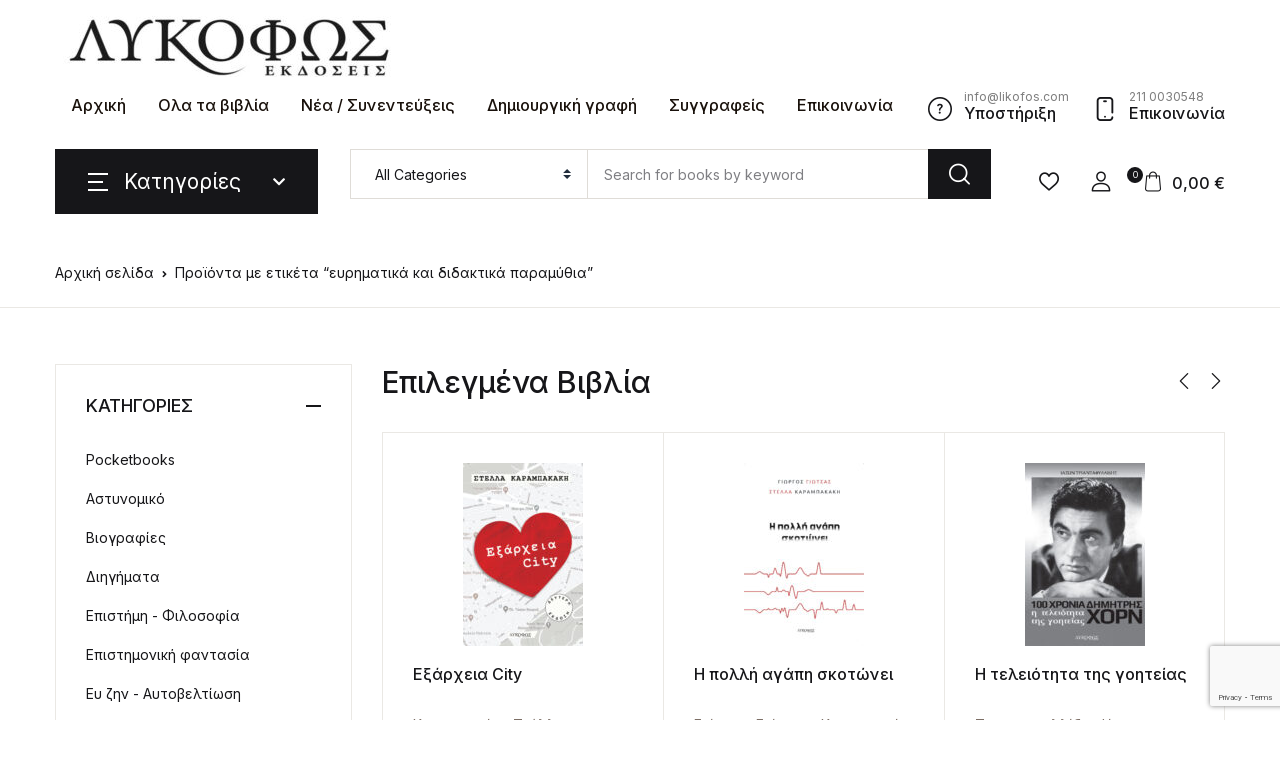

--- FILE ---
content_type: text/html; charset=UTF-8
request_url: https://likofos.gr/product-tag/evrimatika-kai-didaktika-paramythia/
body_size: 33550
content:
<!doctype html>
<html lang="el">
<head>
<meta charset="UTF-8">
<meta name="viewport" content="width=device-width, initial-scale=1, maximum-scale=2.0">
<link rel="profile" href="https://gmpg.org/xfn/11">

				<script>document.documentElement.className = document.documentElement.className + ' yes-js js_active js'</script>
			<meta name='robots' content='index, follow, max-image-preview:large, max-snippet:-1, max-video-preview:-1' />

	<!-- This site is optimized with the Yoast SEO plugin v23.8 - https://yoast.com/wordpress/plugins/seo/ -->
	<title>ευρηματικά και διδακτικά παραμύθια Αρχεία - Εκδόσεις Λυκόφως</title>
	<link rel="canonical" href="https://likofos.gr/product-tag/evrimatika-kai-didaktika-paramythia/" />
	<meta property="og:locale" content="el_GR" />
	<meta property="og:type" content="article" />
	<meta property="og:title" content="ευρηματικά και διδακτικά παραμύθια Αρχεία - Εκδόσεις Λυκόφως" />
	<meta property="og:url" content="https://likofos.gr/product-tag/evrimatika-kai-didaktika-paramythia/" />
	<meta property="og:site_name" content="Εκδόσεις Λυκόφως" />
	<meta name="twitter:card" content="summary_large_image" />
	<script type="application/ld+json" class="yoast-schema-graph">{"@context":"https://schema.org","@graph":[{"@type":"CollectionPage","@id":"https://likofos.gr/product-tag/evrimatika-kai-didaktika-paramythia/","url":"https://likofos.gr/product-tag/evrimatika-kai-didaktika-paramythia/","name":"ευρηματικά και διδακτικά παραμύθια Αρχεία - Εκδόσεις Λυκόφως","isPartOf":{"@id":"https://likofos.gr/#website"},"primaryImageOfPage":{"@id":"https://likofos.gr/product-tag/evrimatika-kai-didaktika-paramythia/#primaryimage"},"image":{"@id":"https://likofos.gr/product-tag/evrimatika-kai-didaktika-paramythia/#primaryimage"},"thumbnailUrl":"https://likofos.gr/wp-content/uploads/2024/02/ARAXNH_COVER_300.jpg","breadcrumb":{"@id":"https://likofos.gr/product-tag/evrimatika-kai-didaktika-paramythia/#breadcrumb"},"inLanguage":"el"},{"@type":"ImageObject","inLanguage":"el","@id":"https://likofos.gr/product-tag/evrimatika-kai-didaktika-paramythia/#primaryimage","url":"https://likofos.gr/wp-content/uploads/2024/02/ARAXNH_COVER_300.jpg","contentUrl":"https://likofos.gr/wp-content/uploads/2024/02/ARAXNH_COVER_300.jpg","width":300,"height":450},{"@type":"BreadcrumbList","@id":"https://likofos.gr/product-tag/evrimatika-kai-didaktika-paramythia/#breadcrumb","itemListElement":[{"@type":"ListItem","position":1,"name":"Αρχική","item":"https://likofos.gr/"},{"@type":"ListItem","position":2,"name":"ευρηματικά και διδακτικά παραμύθια"}]},{"@type":"WebSite","@id":"https://likofos.gr/#website","url":"https://likofos.gr/","name":"Εκδόσεις Λυκόφως","description":"","publisher":{"@id":"https://likofos.gr/#organization"},"potentialAction":[{"@type":"SearchAction","target":{"@type":"EntryPoint","urlTemplate":"https://likofos.gr/?s={search_term_string}"},"query-input":{"@type":"PropertyValueSpecification","valueRequired":true,"valueName":"search_term_string"}}],"inLanguage":"el"},{"@type":"Organization","@id":"https://likofos.gr/#organization","name":"Εκδόσεις Λυκόφως","url":"https://likofos.gr/","logo":{"@type":"ImageObject","inLanguage":"el","@id":"https://likofos.gr/#/schema/logo/image/","url":"https://likofos.gr/wp-content/uploads/2024/02/cropped-cropped-LIKOFOS_LOGO_1-e1707997001266.jpg","contentUrl":"https://likofos.gr/wp-content/uploads/2024/02/cropped-cropped-LIKOFOS_LOGO_1-e1707997001266.jpg","width":350,"height":61,"caption":"Εκδόσεις Λυκόφως"},"image":{"@id":"https://likofos.gr/#/schema/logo/image/"}}]}</script>
	<!-- / Yoast SEO plugin. -->


<link rel='dns-prefetch' href='//fonts.googleapis.com' />
<link rel='dns-prefetch' href='//www.googletagmanager.com' />
<link rel="alternate" type="application/rss+xml" title="Ροή RSS &raquo; Εκδόσεις Λυκόφως" href="https://likofos.gr/feed/" />
<link rel="alternate" type="application/rss+xml" title="Ροή Σχολίων &raquo; Εκδόσεις Λυκόφως" href="https://likofos.gr/comments/feed/" />
<link rel="alternate" type="application/rss+xml" title="Ροή για Εκδόσεις Λυκόφως &raquo; ευρηματικά και διδακτικά παραμύθια Ετικέτα" href="https://likofos.gr/product-tag/evrimatika-kai-didaktika-paramythia/feed/" />
<style id='wp-img-auto-sizes-contain-inline-css'>
img:is([sizes=auto i],[sizes^="auto," i]){contain-intrinsic-size:3000px 1500px}
/*# sourceURL=wp-img-auto-sizes-contain-inline-css */
</style>
<style id='wp-emoji-styles-inline-css'>

	img.wp-smiley, img.emoji {
		display: inline !important;
		border: none !important;
		box-shadow: none !important;
		height: 1em !important;
		width: 1em !important;
		margin: 0 0.07em !important;
		vertical-align: -0.1em !important;
		background: none !important;
		padding: 0 !important;
	}
/*# sourceURL=wp-emoji-styles-inline-css */
</style>
<link rel='stylesheet' id='wp-block-library-css' href='https://likofos.gr/wp-includes/css/dist/block-library/style.min.css?ver=6.9' media='all' />
<link rel='stylesheet' id='wc-blocks-style-css' href='https://likofos.gr/wp-content/plugins/woocommerce/assets/client/blocks/wc-blocks.css?ver=wc-9.4.1' media='all' />
<link rel='stylesheet' id='jquery-selectBox-css' href='https://likofos.gr/wp-content/plugins/yith-woocommerce-wishlist/assets/css/jquery.selectBox.css?ver=1.2.0' media='all' />
<link rel='stylesheet' id='woocommerce_prettyPhoto_css-css' href='//likofos.gr/wp-content/plugins/woocommerce/assets/css/prettyPhoto.css?ver=3.1.6' media='all' />
<link rel='stylesheet' id='yith-wcwl-main-css' href='https://likofos.gr/wp-content/plugins/yith-woocommerce-wishlist/assets/css/style.css?ver=4.0.1' media='all' />
<style id='yith-wcwl-main-inline-css'>
 :root { --rounded-corners-radius: 16px; --add-to-cart-rounded-corners-radius: 16px; --color-headers-background: #F4F4F4; --feedback-duration: 3s } 
 :root { --rounded-corners-radius: 16px; --add-to-cart-rounded-corners-radius: 16px; --color-headers-background: #F4F4F4; --feedback-duration: 3s } 
 :root { --rounded-corners-radius: 16px; --add-to-cart-rounded-corners-radius: 16px; --color-headers-background: #F4F4F4; --feedback-duration: 3s } 
/*# sourceURL=yith-wcwl-main-inline-css */
</style>
<style id='global-styles-inline-css'>
:root{--wp--preset--aspect-ratio--square: 1;--wp--preset--aspect-ratio--4-3: 4/3;--wp--preset--aspect-ratio--3-4: 3/4;--wp--preset--aspect-ratio--3-2: 3/2;--wp--preset--aspect-ratio--2-3: 2/3;--wp--preset--aspect-ratio--16-9: 16/9;--wp--preset--aspect-ratio--9-16: 9/16;--wp--preset--color--black: #000000;--wp--preset--color--cyan-bluish-gray: #abb8c3;--wp--preset--color--white: #ffffff;--wp--preset--color--pale-pink: #f78da7;--wp--preset--color--vivid-red: #cf2e2e;--wp--preset--color--luminous-vivid-orange: #ff6900;--wp--preset--color--luminous-vivid-amber: #fcb900;--wp--preset--color--light-green-cyan: #7bdcb5;--wp--preset--color--vivid-green-cyan: #00d084;--wp--preset--color--pale-cyan-blue: #8ed1fc;--wp--preset--color--vivid-cyan-blue: #0693e3;--wp--preset--color--vivid-purple: #9b51e0;--wp--preset--color--primary: #f75454;--wp--preset--color--secondary: #161619;--wp--preset--color--primary-green: #88cf00;--wp--preset--color--primary-yellow: #fced70;--wp--preset--color--info: #17a2b8;--wp--preset--color--yellow-darker: #ffbd00;--wp--preset--color--bg-gray-200: #fff6f6;--wp--preset--color--primary-home-v-3: #041e42;--wp--preset--color--primary-indigo: #a200fc;--wp--preset--color--bg-white: #ffffff;--wp--preset--color--tangerine: #f79400;--wp--preset--color--tangerine-light: #faf4eb;--wp--preset--color--chili: #f01000;--wp--preset--color--chili-light: #f4e6e5;--wp--preset--color--carolina: #00cdef;--wp--preset--color--carolina-light: #e6f2f4;--wp--preset--color--punch: #ff8e8e;--wp--preset--color--bg-dark-1: #2d3942;--wp--preset--gradient--vivid-cyan-blue-to-vivid-purple: linear-gradient(135deg,rgb(6,147,227) 0%,rgb(155,81,224) 100%);--wp--preset--gradient--light-green-cyan-to-vivid-green-cyan: linear-gradient(135deg,rgb(122,220,180) 0%,rgb(0,208,130) 100%);--wp--preset--gradient--luminous-vivid-amber-to-luminous-vivid-orange: linear-gradient(135deg,rgb(252,185,0) 0%,rgb(255,105,0) 100%);--wp--preset--gradient--luminous-vivid-orange-to-vivid-red: linear-gradient(135deg,rgb(255,105,0) 0%,rgb(207,46,46) 100%);--wp--preset--gradient--very-light-gray-to-cyan-bluish-gray: linear-gradient(135deg,rgb(238,238,238) 0%,rgb(169,184,195) 100%);--wp--preset--gradient--cool-to-warm-spectrum: linear-gradient(135deg,rgb(74,234,220) 0%,rgb(151,120,209) 20%,rgb(207,42,186) 40%,rgb(238,44,130) 60%,rgb(251,105,98) 80%,rgb(254,248,76) 100%);--wp--preset--gradient--blush-light-purple: linear-gradient(135deg,rgb(255,206,236) 0%,rgb(152,150,240) 100%);--wp--preset--gradient--blush-bordeaux: linear-gradient(135deg,rgb(254,205,165) 0%,rgb(254,45,45) 50%,rgb(107,0,62) 100%);--wp--preset--gradient--luminous-dusk: linear-gradient(135deg,rgb(255,203,112) 0%,rgb(199,81,192) 50%,rgb(65,88,208) 100%);--wp--preset--gradient--pale-ocean: linear-gradient(135deg,rgb(255,245,203) 0%,rgb(182,227,212) 50%,rgb(51,167,181) 100%);--wp--preset--gradient--electric-grass: linear-gradient(135deg,rgb(202,248,128) 0%,rgb(113,206,126) 100%);--wp--preset--gradient--midnight: linear-gradient(135deg,rgb(2,3,129) 0%,rgb(40,116,252) 100%);--wp--preset--font-size--small: 13px;--wp--preset--font-size--medium: 20px;--wp--preset--font-size--large: 36px;--wp--preset--font-size--x-large: 42px;--wp--preset--font-family--inter: "Inter", sans-serif;--wp--preset--font-family--cardo: Cardo;--wp--preset--spacing--20: 0.44rem;--wp--preset--spacing--30: 0.67rem;--wp--preset--spacing--40: 1rem;--wp--preset--spacing--50: 1.5rem;--wp--preset--spacing--60: 2.25rem;--wp--preset--spacing--70: 3.38rem;--wp--preset--spacing--80: 5.06rem;--wp--preset--shadow--natural: 6px 6px 9px rgba(0, 0, 0, 0.2);--wp--preset--shadow--deep: 12px 12px 50px rgba(0, 0, 0, 0.4);--wp--preset--shadow--sharp: 6px 6px 0px rgba(0, 0, 0, 0.2);--wp--preset--shadow--outlined: 6px 6px 0px -3px rgb(255, 255, 255), 6px 6px rgb(0, 0, 0);--wp--preset--shadow--crisp: 6px 6px 0px rgb(0, 0, 0);}:where(.is-layout-flex){gap: 0.5em;}:where(.is-layout-grid){gap: 0.5em;}body .is-layout-flex{display: flex;}.is-layout-flex{flex-wrap: wrap;align-items: center;}.is-layout-flex > :is(*, div){margin: 0;}body .is-layout-grid{display: grid;}.is-layout-grid > :is(*, div){margin: 0;}:where(.wp-block-columns.is-layout-flex){gap: 2em;}:where(.wp-block-columns.is-layout-grid){gap: 2em;}:where(.wp-block-post-template.is-layout-flex){gap: 1.25em;}:where(.wp-block-post-template.is-layout-grid){gap: 1.25em;}.has-black-color{color: var(--wp--preset--color--black) !important;}.has-cyan-bluish-gray-color{color: var(--wp--preset--color--cyan-bluish-gray) !important;}.has-white-color{color: var(--wp--preset--color--white) !important;}.has-pale-pink-color{color: var(--wp--preset--color--pale-pink) !important;}.has-vivid-red-color{color: var(--wp--preset--color--vivid-red) !important;}.has-luminous-vivid-orange-color{color: var(--wp--preset--color--luminous-vivid-orange) !important;}.has-luminous-vivid-amber-color{color: var(--wp--preset--color--luminous-vivid-amber) !important;}.has-light-green-cyan-color{color: var(--wp--preset--color--light-green-cyan) !important;}.has-vivid-green-cyan-color{color: var(--wp--preset--color--vivid-green-cyan) !important;}.has-pale-cyan-blue-color{color: var(--wp--preset--color--pale-cyan-blue) !important;}.has-vivid-cyan-blue-color{color: var(--wp--preset--color--vivid-cyan-blue) !important;}.has-vivid-purple-color{color: var(--wp--preset--color--vivid-purple) !important;}.has-black-background-color{background-color: var(--wp--preset--color--black) !important;}.has-cyan-bluish-gray-background-color{background-color: var(--wp--preset--color--cyan-bluish-gray) !important;}.has-white-background-color{background-color: var(--wp--preset--color--white) !important;}.has-pale-pink-background-color{background-color: var(--wp--preset--color--pale-pink) !important;}.has-vivid-red-background-color{background-color: var(--wp--preset--color--vivid-red) !important;}.has-luminous-vivid-orange-background-color{background-color: var(--wp--preset--color--luminous-vivid-orange) !important;}.has-luminous-vivid-amber-background-color{background-color: var(--wp--preset--color--luminous-vivid-amber) !important;}.has-light-green-cyan-background-color{background-color: var(--wp--preset--color--light-green-cyan) !important;}.has-vivid-green-cyan-background-color{background-color: var(--wp--preset--color--vivid-green-cyan) !important;}.has-pale-cyan-blue-background-color{background-color: var(--wp--preset--color--pale-cyan-blue) !important;}.has-vivid-cyan-blue-background-color{background-color: var(--wp--preset--color--vivid-cyan-blue) !important;}.has-vivid-purple-background-color{background-color: var(--wp--preset--color--vivid-purple) !important;}.has-black-border-color{border-color: var(--wp--preset--color--black) !important;}.has-cyan-bluish-gray-border-color{border-color: var(--wp--preset--color--cyan-bluish-gray) !important;}.has-white-border-color{border-color: var(--wp--preset--color--white) !important;}.has-pale-pink-border-color{border-color: var(--wp--preset--color--pale-pink) !important;}.has-vivid-red-border-color{border-color: var(--wp--preset--color--vivid-red) !important;}.has-luminous-vivid-orange-border-color{border-color: var(--wp--preset--color--luminous-vivid-orange) !important;}.has-luminous-vivid-amber-border-color{border-color: var(--wp--preset--color--luminous-vivid-amber) !important;}.has-light-green-cyan-border-color{border-color: var(--wp--preset--color--light-green-cyan) !important;}.has-vivid-green-cyan-border-color{border-color: var(--wp--preset--color--vivid-green-cyan) !important;}.has-pale-cyan-blue-border-color{border-color: var(--wp--preset--color--pale-cyan-blue) !important;}.has-vivid-cyan-blue-border-color{border-color: var(--wp--preset--color--vivid-cyan-blue) !important;}.has-vivid-purple-border-color{border-color: var(--wp--preset--color--vivid-purple) !important;}.has-vivid-cyan-blue-to-vivid-purple-gradient-background{background: var(--wp--preset--gradient--vivid-cyan-blue-to-vivid-purple) !important;}.has-light-green-cyan-to-vivid-green-cyan-gradient-background{background: var(--wp--preset--gradient--light-green-cyan-to-vivid-green-cyan) !important;}.has-luminous-vivid-amber-to-luminous-vivid-orange-gradient-background{background: var(--wp--preset--gradient--luminous-vivid-amber-to-luminous-vivid-orange) !important;}.has-luminous-vivid-orange-to-vivid-red-gradient-background{background: var(--wp--preset--gradient--luminous-vivid-orange-to-vivid-red) !important;}.has-very-light-gray-to-cyan-bluish-gray-gradient-background{background: var(--wp--preset--gradient--very-light-gray-to-cyan-bluish-gray) !important;}.has-cool-to-warm-spectrum-gradient-background{background: var(--wp--preset--gradient--cool-to-warm-spectrum) !important;}.has-blush-light-purple-gradient-background{background: var(--wp--preset--gradient--blush-light-purple) !important;}.has-blush-bordeaux-gradient-background{background: var(--wp--preset--gradient--blush-bordeaux) !important;}.has-luminous-dusk-gradient-background{background: var(--wp--preset--gradient--luminous-dusk) !important;}.has-pale-ocean-gradient-background{background: var(--wp--preset--gradient--pale-ocean) !important;}.has-electric-grass-gradient-background{background: var(--wp--preset--gradient--electric-grass) !important;}.has-midnight-gradient-background{background: var(--wp--preset--gradient--midnight) !important;}.has-small-font-size{font-size: var(--wp--preset--font-size--small) !important;}.has-medium-font-size{font-size: var(--wp--preset--font-size--medium) !important;}.has-large-font-size{font-size: var(--wp--preset--font-size--large) !important;}.has-x-large-font-size{font-size: var(--wp--preset--font-size--x-large) !important;}
/*# sourceURL=global-styles-inline-css */
</style>

<style id='classic-theme-styles-inline-css'>
/*! This file is auto-generated */
.wp-block-button__link{color:#fff;background-color:#32373c;border-radius:9999px;box-shadow:none;text-decoration:none;padding:calc(.667em + 2px) calc(1.333em + 2px);font-size:1.125em}.wp-block-file__button{background:#32373c;color:#fff;text-decoration:none}
/*# sourceURL=/wp-includes/css/classic-themes.min.css */
</style>
<link rel='stylesheet' id='bwgb-style-css-css' href='https://likofos.gr/wp-content/plugins/bookwormgb/dist/frontend_blocks.css?ver=1.2.14' media='all' />
<style id='bwgb-style-css-inline-css'>
:root {
			--content-width: 980px;
		}
/*# sourceURL=bwgb-style-css-inline-css */
</style>
<link rel='stylesheet' id='contact-form-7-css' href='https://likofos.gr/wp-content/plugins/contact-form-7/includes/css/styles.css?ver=6.0' media='all' />
<link rel='stylesheet' id='mas-wc-brands-style-css' href='https://likofos.gr/wp-content/plugins/mas-woocommerce-brands/assets/css/style.css?ver=1.0.9' media='all' />
<link rel='stylesheet' id='wpmenucart-icons-css' href='https://likofos.gr/wp-content/plugins/woocommerce-menu-bar-cart/assets/css/wpmenucart-icons.min.css?ver=2.14.10' media='all' />
<style id='wpmenucart-icons-inline-css'>
@font-face{font-family:WPMenuCart;src:url(https://likofos.gr/wp-content/plugins/woocommerce-menu-bar-cart/assets/fonts/WPMenuCart.eot);src:url(https://likofos.gr/wp-content/plugins/woocommerce-menu-bar-cart/assets/fonts/WPMenuCart.eot?#iefix) format('embedded-opentype'),url(https://likofos.gr/wp-content/plugins/woocommerce-menu-bar-cart/assets/fonts/WPMenuCart.woff2) format('woff2'),url(https://likofos.gr/wp-content/plugins/woocommerce-menu-bar-cart/assets/fonts/WPMenuCart.woff) format('woff'),url(https://likofos.gr/wp-content/plugins/woocommerce-menu-bar-cart/assets/fonts/WPMenuCart.ttf) format('truetype'),url(https://likofos.gr/wp-content/plugins/woocommerce-menu-bar-cart/assets/fonts/WPMenuCart.svg#WPMenuCart) format('svg');font-weight:400;font-style:normal;font-display:swap}
/*# sourceURL=wpmenucart-icons-inline-css */
</style>
<link rel='stylesheet' id='wpmenucart-css' href='https://likofos.gr/wp-content/plugins/woocommerce-menu-bar-cart/assets/css/wpmenucart-main.min.css?ver=2.14.10' media='all' />
<style id='wpmenucart-inline-css'>
.et-cart-info { display:none !important; } .site-header-cart { display:none !important; }
/*# sourceURL=wpmenucart-inline-css */
</style>
<style id='woocommerce-inline-inline-css'>
.woocommerce form .form-row .required { visibility: visible; }
/*# sourceURL=woocommerce-inline-inline-css */
</style>
<link rel='stylesheet' id='wpsl-styles-css' href='https://likofos.gr/wp-content/plugins/wp-store-locator/css/styles.min.css?ver=2.2.241' media='all' />
<link rel='stylesheet' id='jquery-colorbox-css' href='https://likofos.gr/wp-content/plugins/yith-woocommerce-compare/assets/css/colorbox.css?ver=1.4.21' media='all' />
<link rel='stylesheet' id='fontawesome-css' href='https://likofos.gr/wp-content/themes/bookworm/assets/vendor/font-awesome/css/fontawesome-all.min.css?ver=1.2.14' media='all' />
<link rel='stylesheet' id='flaticon-css' href='https://likofos.gr/wp-content/themes/bookworm/assets/vendor/flaticon/font/flaticon.css?ver=1.2.14' media='all' />
<link rel='stylesheet' id='animate-css' href='https://likofos.gr/wp-content/themes/bookworm/assets/vendor/animate.css/animate.css?ver=1.2.14' media='all' />
<link rel='stylesheet' id='bootstrap-select-css' href='https://likofos.gr/wp-content/themes/bookworm/assets/vendor/bootstrap-select/dist/css/bootstrap-select.min.css?ver=1.2.14' media='all' />
<link rel='stylesheet' id='slick-css' href='https://likofos.gr/wp-content/themes/bookworm/assets/vendor/slick-carousel/slick/slick.css?ver=1.2.14' media='all' />
<link rel='stylesheet' id='m-custom-scrollbar-css' href='https://likofos.gr/wp-content/themes/bookworm/assets/vendor/malihu-custom-scrollbar-plugin/jquery.mCustomScrollbar.css?ver=1.2.14' media='all' />
<link rel='stylesheet' id='fancybox-css' href='https://likofos.gr/wp-content/themes/bookworm/assets/vendor/fancybox/jquery.fancybox.css?ver=1.2.14' media='all' />
<link rel='stylesheet' id='cubeportfolio-css' href='https://likofos.gr/wp-content/themes/bookworm/assets/vendor/cubeportfolio/css/cubeportfolio.min.css?ver=1.2.14' media='all' />
<link rel='stylesheet' id='bookworm-icons-css' href='https://likofos.gr/wp-content/themes/bookworm/assets/css/bookworm-icons.css?ver=1.2.14' media='screen' />
<link rel='stylesheet' id='bookworm-style-css' href='https://likofos.gr/wp-content/themes/bookworm/style.css?ver=1.2.14' media='all' />
<link rel='stylesheet' id='bookworm-color-css' href='https://likofos.gr/wp-content/themes/bookworm/assets/css/colors/red.css?ver=1.2.14' media='all' />
<link rel='stylesheet' id='bookworm-fonts-css' href='https://fonts.googleapis.com/css2?family=Inter%3Awght%40400%3B500%3B700&#038;display=swap&#038;ver=1.2.14' media='all' />
<link rel='stylesheet' id='bookworm-child-style-css' href='https://likofos.gr/wp-content/themes/bookworm-child/style.css?ver=1.2.6' media='all' />
<script src="https://likofos.gr/wp-includes/js/jquery/jquery.min.js?ver=3.7.1" id="jquery-core-js"></script>
<script src="https://likofos.gr/wp-includes/js/jquery/jquery-migrate.min.js?ver=3.4.1" id="jquery-migrate-js"></script>
<script src="https://likofos.gr/wp-includes/js/dist/vendor/react.min.js?ver=18.3.1.1" id="react-js"></script>
<script src="https://likofos.gr/wp-includes/js/dist/vendor/react-dom.min.js?ver=18.3.1.1" id="react-dom-js"></script>
<script src="https://likofos.gr/wp-includes/js/dist/escape-html.min.js?ver=6561a406d2d232a6fbd2" id="wp-escape-html-js"></script>
<script src="https://likofos.gr/wp-includes/js/dist/element.min.js?ver=6a582b0c827fa25df3dd" id="wp-element-js"></script>
<script src="https://likofos.gr/wp-content/themes/bookworm/assets/vendor/slick-carousel/slick/slick.min.js?ver=1.2.14" id="slick-js"></script>
<script src="https://likofos.gr/wp-content/themes/bookworm/assets/vendor/popper.js/dist/umd/popper.min.js?ver=1.2.14" id="popper-js"></script>
<script src="https://likofos.gr/wp-content/themes/bookworm/assets/vendor/bootstrap/bootstrap.min.js?ver=1.2.14" id="bootstrap-js"></script>
<script src="https://likofos.gr/wp-content/themes/bookworm/assets/js/hs.core.js?ver=1.2.14" id="hs-core-js"></script>
<script src="https://likofos.gr/wp-content/themes/bookworm/assets/js/components/hs.slick-carousel.js?ver=1.2.14" id="hs-slick-carousel-js"></script>
<script src="https://likofos.gr/wp-content/themes/bookworm/assets/vendor/jquery.countdown.min.js?ver=1.2.14" id="jquery-countdown-js"></script>
<script src="https://likofos.gr/wp-content/themes/bookworm/assets/js/components/hs.countdown.js?ver=1.2.14" id="hs-countdown-js"></script>
<script src="https://likofos.gr/wp-includes/js/dist/vendor/lodash.min.js?ver=4.17.21" id="lodash-js"></script>
<script id="lodash-js-after">
window.lodash = _.noConflict();
//# sourceURL=lodash-js-after
</script>
<script id="bwgb-block-frontend-js-js-extra">
var bookwormgb = {"ajaxUrl":"https://likofos.gr/wp-admin/admin-ajax.php","srcUrl":"https://likofos.gr/wp-content/plugins/bookwormgb","contentWidth":"980","i18n":"bookwormgb","disabledBlocks":[],"nonce":"b5e76c6c92","devMode":"","cdnUrl":"https://d3gt1urn7320t9.cloudfront.net","wpRegisteredSidebars":"{\"cs-1\":{\"name\":\"Footer Contact Widget\",\"id\":\"cs-1\",\"description\":\"Widgets added here will appear in footer with contact details\",\"class\":\"\",\"before_widget\":\"\",\"after_widget\":\"\",\"before_title\":\"\",\"after_title\":\"\",\"before_sidebar\":\"\",\"after_sidebar\":\"\",\"show_in_rest\":false,\"cs-key\":0},\"cs-2\":{\"name\":\"Footer Contact Widget 12\",\"id\":\"cs-2\",\"description\":\"\",\"class\":\"\",\"before_widget\":\"\",\"after_widget\":\"\",\"before_title\":\"\",\"after_title\":\"\",\"before_sidebar\":\"\",\"after_sidebar\":\"\",\"show_in_rest\":false,\"cs-key\":1},\"cs-3\":{\"name\":\"Footer v13 Column 1\",\"id\":\"cs-3\",\"description\":\"\",\"class\":\"\",\"before_widget\":\"\",\"after_widget\":\"\",\"before_title\":\"\",\"after_title\":\"\",\"before_sidebar\":\"\",\"after_sidebar\":\"\",\"show_in_rest\":false,\"cs-key\":2},\"cs-4\":{\"name\":\"Footer v13 Column 2\",\"id\":\"cs-4\",\"description\":\"\",\"class\":\"\",\"before_widget\":\"\",\"after_widget\":\"\",\"before_title\":\"\",\"after_title\":\"\",\"before_sidebar\":\"\",\"after_sidebar\":\"\",\"show_in_rest\":false,\"cs-key\":3},\"cs-5\":{\"name\":\"Footer v13 Column 3\",\"id\":\"cs-5\",\"description\":\"\",\"class\":\"\",\"before_widget\":\"\",\"after_widget\":\"\",\"before_title\":\"\",\"after_title\":\"\",\"before_sidebar\":\"\",\"after_sidebar\":\"\",\"show_in_rest\":false,\"cs-key\":4},\"cs-6\":{\"name\":\"Footer v13 Column 4\",\"id\":\"cs-6\",\"description\":\"\",\"class\":\"\",\"before_widget\":\"\",\"after_widget\":\"\",\"before_title\":\"\",\"after_title\":\"\",\"before_sidebar\":\"\",\"after_sidebar\":\"\",\"show_in_rest\":false,\"cs-key\":5},\"cs-7\":{\"name\":\"Footer v4 Column 4\",\"id\":\"cs-7\",\"description\":\"\",\"class\":\"\",\"before_widget\":\"\",\"after_widget\":\"\",\"before_title\":\"\",\"after_title\":\"\",\"before_sidebar\":\"\",\"after_sidebar\":\"\",\"show_in_rest\":false,\"cs-key\":6},\"cs-8\":{\"name\":\"Footer v8 Column 1\",\"id\":\"cs-8\",\"description\":\"\",\"class\":\"\",\"before_widget\":\"\",\"after_widget\":\"\",\"before_title\":\"\",\"after_title\":\"\",\"before_sidebar\":\"\",\"after_sidebar\":\"\",\"show_in_rest\":false,\"cs-key\":7},\"cs-9\":{\"name\":\"Footer v8 Column 2\",\"id\":\"cs-9\",\"description\":\"\",\"class\":\"\",\"before_widget\":\"\",\"after_widget\":\"\",\"before_title\":\"\",\"after_title\":\"\",\"before_sidebar\":\"\",\"after_sidebar\":\"\",\"show_in_rest\":false,\"cs-key\":8},\"cs-10\":{\"name\":\"Footer v8 Column 3\",\"id\":\"cs-10\",\"description\":\"\",\"class\":\"\",\"before_widget\":\"\",\"after_widget\":\"\",\"before_title\":\"\",\"after_title\":\"\",\"before_sidebar\":\"\",\"after_sidebar\":\"\",\"show_in_rest\":false,\"cs-key\":9},\"cs-11\":{\"name\":\"Footer v8 Column 4\",\"id\":\"cs-11\",\"description\":\"\",\"class\":\"\",\"before_widget\":\"\",\"after_widget\":\"\",\"before_title\":\"\",\"after_title\":\"\",\"before_sidebar\":\"\",\"after_sidebar\":\"\",\"show_in_rest\":false,\"cs-key\":10},\"sidebar-shop\":{\"name\":\"Shop Sidebar\",\"id\":\"sidebar-shop\",\"description\":\"\",\"class\":\"\",\"before_widget\":\"\u003Cdiv id=\\\"%1$s\\\" class=\\\"widget border p-4d875 %2$s\\\"\u003E\",\"after_widget\":\"\u003C\\/div\u003E\",\"before_title\":\"\u003Cdiv class=\\\"widget-head\\\"\u003E\u003Ch3 class=\\\"widget-title font-weight-medium font-size-3 mb-4\\\"\u003E\",\"after_title\":\"\u003C\\/h3\u003E\u003C\\/div\u003E\",\"before_sidebar\":\"\",\"after_sidebar\":\"\",\"show_in_rest\":false},\"sidebar-single\":{\"name\":\"Single Sidebar\",\"id\":\"sidebar-single\",\"description\":\"\",\"class\":\"\",\"before_widget\":\"\u003Cdiv id=\\\"%1$s\\\" class=\\\"widget p-4d875 border mb-5 %2$s\\\"\u003E\",\"after_widget\":\"\u003C\\/div\u003E\",\"before_title\":\"\u003Ch3 class=\\\"widget-title font-weight-medium font-size-3\\\"\u003E\",\"after_title\":\"\u003C\\/h3\u003E\",\"before_sidebar\":\"\",\"after_sidebar\":\"\",\"show_in_rest\":false},\"blog-sidebar\":{\"name\":\"Blog Sidebar\",\"id\":\"blog-sidebar\",\"description\":\"\",\"class\":\"\",\"before_widget\":\"\u003Cdiv id=\\\"%1$s\\\" class=\\\"widget border p-4d875 %2$s\\\"\u003E\",\"after_widget\":\"\u003C\\/div\u003E\",\"before_title\":\"\u003Cdiv class=\\\"widget-head\\\"\u003E\u003Ch3 class=\\\"widget-title font-weight-medium font-size-3 mb-4\\\"\u003E\",\"after_title\":\"\u003C\\/h3\u003E\u003C\\/div\u003E\",\"before_sidebar\":\"\",\"after_sidebar\":\"\",\"show_in_rest\":false},\"footer-1\":{\"name\":\"Footer Column 1\",\"id\":\"footer-1\",\"description\":\"Widgets added here will appear in column 1 of the footer.\",\"class\":\"\",\"before_widget\":\"\u003Cdiv id=\\\"%1$s\\\" class=\\\"widget %2$s mb-6 mb-lg-8\\\"\u003E\",\"after_widget\":\"\u003C\\/div\u003E\",\"before_title\":\"\u003Ch4 class=\\\"widget-title font-size-3 font-weight-medium mb-2 mb-xl-5 pb-xl-1\\\"\u003E\",\"after_title\":\"\u003C\\/h4\u003E\",\"before_sidebar\":\"\",\"after_sidebar\":\"\",\"show_in_rest\":false},\"footer-2\":{\"name\":\"Footer Column 2\",\"id\":\"footer-2\",\"description\":\"Widgets added here will appear in column 2 of the footer.\",\"class\":\"\",\"before_widget\":\"\u003Cdiv id=\\\"%1$s\\\" class=\\\"widget %2$s mb-6 mb-lg-8\\\"\u003E\",\"after_widget\":\"\u003C\\/div\u003E\",\"before_title\":\"\u003Ch4 class=\\\"widget-title font-size-3 font-weight-medium mb-2 mb-xl-5 pb-xl-1\\\"\u003E\",\"after_title\":\"\u003C\\/h4\u003E\",\"before_sidebar\":\"\",\"after_sidebar\":\"\",\"show_in_rest\":false},\"footer-3\":{\"name\":\"Footer Column 3\",\"id\":\"footer-3\",\"description\":\"Widgets added here will appear in column 3 of the footer.\",\"class\":\"\",\"before_widget\":\"\u003Cdiv id=\\\"%1$s\\\" class=\\\"widget %2$s mb-6 mb-lg-8\\\"\u003E\",\"after_widget\":\"\u003C\\/div\u003E\",\"before_title\":\"\u003Ch4 class=\\\"widget-title font-size-3 font-weight-medium mb-2 mb-xl-5 pb-xl-1\\\"\u003E\",\"after_title\":\"\u003C\\/h4\u003E\",\"before_sidebar\":\"\",\"after_sidebar\":\"\",\"show_in_rest\":false},\"footer-4\":{\"name\":\"Footer Column 4\",\"id\":\"footer-4\",\"description\":\"Widgets added here will appear in column 4 of the footer.\",\"class\":\"\",\"before_widget\":\"\u003Cdiv id=\\\"%1$s\\\" class=\\\"widget %2$s mb-6 mb-lg-8\\\"\u003E\",\"after_widget\":\"\u003C\\/div\u003E\",\"before_title\":\"\u003Ch4 class=\\\"widget-title font-size-3 font-weight-medium mb-2 mb-xl-5 pb-xl-1\\\"\u003E\",\"after_title\":\"\u003C\\/h4\u003E\",\"before_sidebar\":\"\",\"after_sidebar\":\"\",\"show_in_rest\":false},\"footer-5\":{\"name\":\"Footer Column 5\",\"id\":\"footer-5\",\"description\":\"Widgets added here will appear in column 5 of the footer. This widget area is available in Footer v2 only\",\"class\":\"\",\"before_widget\":\"\u003Cdiv id=\\\"%1$s\\\" class=\\\"widget %2$s mb-6 mb-lg-8\\\"\u003E\",\"after_widget\":\"\u003C\\/div\u003E\",\"before_title\":\"\u003Ch4 class=\\\"widget-title font-size-3 font-weight-medium mb-2 mb-xl-5 pb-xl-1\\\"\u003E\",\"after_title\":\"\u003C\\/h4\u003E\",\"before_sidebar\":\"\",\"after_sidebar\":\"\",\"show_in_rest\":false}}","locale":"el","paletteColor":[[{"name":"Primary","slug":"primary","color":"#f75454"},{"name":"Secondary","slug":"secondary","color":"#161619"},{"name":"Primary Green","slug":"primary-green","color":"#88cf00"},{"name":"Primary Yellow","slug":"primary-yellow","color":"#fced70"},{"name":"Info","slug":"info","color":"#17a2b8"},{"name":"Yellow Darker","slug":"yellow-darker","color":"#ffbd00"},{"name":"Bg Gray 200","slug":"bg-gray-200","color":"#fff6f6"},{"name":"Primary Home v3","slug":"primary-home-v3","color":"#041e42"},{"name":"Primary Indigo","slug":"primary-indigo","color":"#a200fc"},{"name":"White","slug":"bg-white","color":"#ffffff"},{"name":"Tangerine","slug":"tangerine","color":"#f79400"},{"name":"Tangerine Light","slug":"tangerine-light","color":"#faf4eb"},{"name":"Chili","slug":"chili","color":"#f01000"},{"name":"Chili Light","slug":"chili-light","color":"#f4e6e5"},{"name":"Carolina","slug":"carolina","color":"#00cdef"},{"name":"Carolina Light","slug":"carolina-light","color":"#e6f2f4"},{"name":"Punch","slug":"punch","color":"#ff8e8e"},{"name":"Bg Dark 1","slug":"bg-dark-1","color":"#2d3942"},{"name":"Pale Pink","slug":"pale-pink","color":"#f78da7"}]],"primaryColor":"#2091e1","isYithCompareActive":"1","isYithWcWlActive":"1","isWoocommerceActive":"1","isRTL":""};
//# sourceURL=bwgb-block-frontend-js-js-extra
</script>
<script src="https://likofos.gr/wp-content/plugins/bookwormgb/dist/frontend_blocks.js?ver=1.2.14" id="bwgb-block-frontend-js-js"></script>
<script src="https://likofos.gr/wp-content/plugins/woocommerce/assets/js/jquery-blockui/jquery.blockUI.min.js?ver=2.7.0-wc.9.4.1" id="jquery-blockui-js" defer data-wp-strategy="defer"></script>
<script id="wc-add-to-cart-js-extra">
var wc_add_to_cart_params = {"ajax_url":"/wp-admin/admin-ajax.php","wc_ajax_url":"/?wc-ajax=%%endpoint%%","i18n_view_cart":"\u039a\u03b1\u03bb\u03ac\u03b8\u03b9","cart_url":"https://likofos.gr/cart-2/","is_cart":"","cart_redirect_after_add":"no"};
//# sourceURL=wc-add-to-cart-js-extra
</script>
<script src="https://likofos.gr/wp-content/plugins/woocommerce/assets/js/frontend/add-to-cart.min.js?ver=9.4.1" id="wc-add-to-cart-js" defer data-wp-strategy="defer"></script>
<script src="https://likofos.gr/wp-content/plugins/woocommerce/assets/js/js-cookie/js.cookie.min.js?ver=2.1.4-wc.9.4.1" id="js-cookie-js" defer data-wp-strategy="defer"></script>
<script id="woocommerce-js-extra">
var woocommerce_params = {"ajax_url":"/wp-admin/admin-ajax.php","wc_ajax_url":"/?wc-ajax=%%endpoint%%"};
//# sourceURL=woocommerce-js-extra
</script>
<script src="https://likofos.gr/wp-content/plugins/woocommerce/assets/js/frontend/woocommerce.min.js?ver=9.4.1" id="woocommerce-js" defer data-wp-strategy="defer"></script>
<link rel="https://api.w.org/" href="https://likofos.gr/wp-json/" /><link rel="alternate" title="JSON" type="application/json" href="https://likofos.gr/wp-json/wp/v2/product_tag/286" /><link rel="EditURI" type="application/rsd+xml" title="RSD" href="https://likofos.gr/xmlrpc.php?rsd" />
<meta name="generator" content="WordPress 6.9" />
<meta name="generator" content="WooCommerce 9.4.1" />
<meta name="generator" content="Site Kit by Google 1.139.0" />	<noscript><style>.woocommerce-product-gallery{ opacity: 1 !important; }</style></noscript>
	<style class='wp-fonts-local'>
@font-face{font-family:Inter;font-style:normal;font-weight:300 900;font-display:fallback;src:url('https://likofos.gr/wp-content/plugins/woocommerce/assets/fonts/Inter-VariableFont_slnt,wght.woff2') format('woff2');font-stretch:normal;}
@font-face{font-family:Cardo;font-style:normal;font-weight:400;font-display:fallback;src:url('https://likofos.gr/wp-content/plugins/woocommerce/assets/fonts/cardo_normal_400.woff2') format('woff2');}
</style>
<link rel="icon" href="https://likofos.gr/wp-content/uploads/2024/04/favi-100x100.png" sizes="32x32" />
<link rel="icon" href="https://likofos.gr/wp-content/uploads/2024/04/favi.png" sizes="192x192" />
<link rel="apple-touch-icon" href="https://likofos.gr/wp-content/uploads/2024/04/favi.png" />
<meta name="msapplication-TileImage" content="https://likofos.gr/wp-content/uploads/2024/04/favi.png" />
		<style id="wp-custom-css">
			.bg-gray-200 {
    background-color: #f1f1f1;
}
.space-3, .space-top-3 {
    padding-top: 2rem !important
}
 .space-bottom-lg-3 {
    padding-bottom: 2rem !important;
}
footer {
	border-top: 1px solid;
}
.footer-top-row{
	align-items: center;
}
.btn {
	font-size: 1.3rem;
	padding: 0.4rem;
}
.widget_price_filter .price_slider_amount .button {
padding: 5px;
}
.bootstrap-select .dropdown-toggle .filter-option {
  font-size: 13px;
}
.author-portfolio img.brand-thumbnail {
    height: 200px;
}		</style>
		<style id="wpforms-css-vars-root">
				:root {
					--wpforms-field-border-radius: 3px;
--wpforms-field-border-style: solid;
--wpforms-field-border-size: 1px;
--wpforms-field-background-color: #ffffff;
--wpforms-field-border-color: rgba( 0, 0, 0, 0.25 );
--wpforms-field-border-color-spare: rgba( 0, 0, 0, 0.25 );
--wpforms-field-text-color: rgba( 0, 0, 0, 0.7 );
--wpforms-field-menu-color: #ffffff;
--wpforms-label-color: rgba( 0, 0, 0, 0.85 );
--wpforms-label-sublabel-color: rgba( 0, 0, 0, 0.55 );
--wpforms-label-error-color: #d63637;
--wpforms-button-border-radius: 3px;
--wpforms-button-border-style: none;
--wpforms-button-border-size: 1px;
--wpforms-button-background-color: #066aab;
--wpforms-button-border-color: #066aab;
--wpforms-button-text-color: #ffffff;
--wpforms-page-break-color: #066aab;
--wpforms-background-image: none;
--wpforms-background-position: center center;
--wpforms-background-repeat: no-repeat;
--wpforms-background-size: cover;
--wpforms-background-width: 100px;
--wpforms-background-height: 100px;
--wpforms-background-color: rgba( 0, 0, 0, 0 );
--wpforms-background-url: none;
--wpforms-container-padding: 0px;
--wpforms-container-border-style: none;
--wpforms-container-border-width: 1px;
--wpforms-container-border-color: #000000;
--wpforms-container-border-radius: 3px;
--wpforms-field-size-input-height: 43px;
--wpforms-field-size-input-spacing: 15px;
--wpforms-field-size-font-size: 16px;
--wpforms-field-size-line-height: 19px;
--wpforms-field-size-padding-h: 14px;
--wpforms-field-size-checkbox-size: 16px;
--wpforms-field-size-sublabel-spacing: 5px;
--wpforms-field-size-icon-size: 1;
--wpforms-label-size-font-size: 16px;
--wpforms-label-size-line-height: 19px;
--wpforms-label-size-sublabel-font-size: 14px;
--wpforms-label-size-sublabel-line-height: 17px;
--wpforms-button-size-font-size: 17px;
--wpforms-button-size-height: 41px;
--wpforms-button-size-padding-h: 15px;
--wpforms-button-size-margin-top: 10px;
--wpforms-container-shadow-size-box-shadow: none;

				}
			</style></head>

<body class="archive tax-product_tag term-evrimatika-kai-didaktika-paramythia term-286 wp-custom-logo wp-theme-bookworm wp-child-theme-bookworm-child theme-bookworm woocommerce woocommerce-page woocommerce-no-js woocommerce-active left-sidebar">




<header id="site-header" class="site-header site-header__v4">
    <div class="masthead">
                        <div class="bg-white navbar-sticky">
                <div class="container py-3">
                    <div class="d-flex align-items-center position-relative flex-wrap">
                        <div class="site-branding pr-md-7 mx-auto mx-md-0">
            <a href="https://likofos.gr/" class="custom-logo-link" rel="home"><img width="350" height="61" src="https://likofos.gr/wp-content/uploads/2024/02/cropped-cropped-LIKOFOS_LOGO_1-e1707997001266.jpg" class="custom-logo" alt="Εκδόσεις Λυκόφως" decoding="async" /></a>        </div><div class="site-navigation mr-auto d-none d-xl-block">
            <ul id="menu-primary-menu" class="nav"><li  id="menu-item-169" class="menu-item menu-item-type-custom menu-item-object-custom menu-item-169 nav-item"><a title="Αρχική" href="#" class=" nav-link link-black-100 mx-3 px-0 py-3 font-weight-medium">Αρχική</a></li>
<li  id="menu-item-188" class="menu-item menu-item-type-post_type menu-item-object-page menu-item-188 nav-item"><a title="Ολα τα βιβλία" href="https://likofos.gr/shop/" class=" nav-link link-black-100 mx-3 px-0 py-3 font-weight-medium">Ολα τα βιβλία</a></li>
<li  id="menu-item-173" class="menu-item menu-item-type-post_type menu-item-object-page menu-item-173 nav-item"><a title="Νέα / Συνεντεύξεις" href="https://likofos.gr/blog/" class=" nav-link link-black-100 mx-3 px-0 py-3 font-weight-medium">Νέα / Συνεντεύξεις</a></li>
<li  id="menu-item-4046" class="menu-item menu-item-type-custom menu-item-object-custom menu-item-4046 nav-item"><a title="Δημιουργική γραφή" href="https://likofos.gr/prototypa-seminaria-syngrafis-me-ti-sfragida-ton-ekdoseon-lykofos/" class=" nav-link link-black-100 mx-3 px-0 py-3 font-weight-medium">Δημιουργική γραφή</a></li>
<li  id="menu-item-303" class="menu-item menu-item-type-post_type menu-item-object-page menu-item-303 nav-item"><a title="Συγγραφείς" href="https://likofos.gr/authors-list/" class=" nav-link link-black-100 mx-3 px-0 py-3 font-weight-medium">Συγγραφείς</a></li>
<li  id="menu-item-295" class="menu-item menu-item-type-post_type menu-item-object-page menu-item-295 nav-item"><a title="Επικοινωνία" href="https://likofos.gr/contact-us/" class=" nav-link link-black-100 mx-3 px-0 py-3 font-weight-medium">Επικοινωνία</a></li>
</ul>        </div><div class="d-none d-md-flex align-items-center mt-3 mt-md-0 ml-md-auto">                        <a href="mailto:info@likofos.com" class="mr-4 mb-4 mb-md-0">
                            <div class="d-flex align-items-center text-dark font-size-2 text-lh-sm">
                                                                    <i class="flaticon-question font-size-5 mt-2 mr-1"></i>
                                                                                                    <div class="ml-2">
                                                                                    <span class="text-secondary-gray-1090 font-size-1">
                                                info@likofos.com                                            </span>
                                                                                                                            <div class="h6 mb-0">
                                                Υποστήριξη                                            </div>
                                                                            </div>
                                                            </div>
                        </a>
                                                <a href="tel:+302110030548" >
                            <div class="d-flex align-items-center text-dark font-size-2 text-lh-sm">
                                                                    <i class="flaticon-phone font-size-5 mt-2 mr-1"></i>
                                                                                                    <div class="ml-2">
                                                                                    <span class="text-secondary-gray-1090 font-size-1">
                                                211 0030548                                            </span>
                                                                                                                            <div class="h6 mb-0">
                                                Επικοινωνία                                            </div>
                                                                            </div>
                                                            </div>
                        </a>
                        </div>                    </div>
                </div>
            </div>
            <div class="mb-4">
                <div class="container">
                    <div class="d-md-flex position-relative">
                        <div id="departmentMenu" class="mr-5 d-none d-xl-block">
                <div class="position-relative">
                    <div class="bg-dark py-3 px-5 card-collapse" id="departmentMenuTitle">
                        <button type="button" class="btn btn-link btn-block p-0 d-flex align-items-center card-btn"
                            data-toggle="collapse"
                            data-target="#departmentMenuCollapse"
                            aria-expanded="true"
                            aria-controls="departmentMenuCollapse">
                            <svg width="20px" height="18px">
                                <path fill-rule="evenodd"  fill="rgb(255, 255, 255)" d="M-0.000,-0.000 L20.000,-0.000 L20.000,2.000 L-0.000,2.000 L-0.000,-0.000 Z"/>
                                <path fill-rule="evenodd"  fill="rgb(255, 255, 255)" d="M-0.000,8.000 L15.000,8.000 L15.000,10.000 L-0.000,10.000 L-0.000,8.000 Z"/>
                                <path fill-rule="evenodd"  fill="rgb(255, 255, 255)" d="M-0.000,16.000 L20.000,16.000 L20.000,18.000 L-0.000,18.000 L-0.000,16.000 Z"/>
                            </svg>
                            <span class="ml-3 text-white">Κατηγορίες</span>
                            <i class="fas fa-chevron-down ml-5 font-size-2 text-white"></i>
                        </button>
                    </div>
                    <div id="departmentMenuCollapse" class="z-index-2 bg-white collapse position-absolute right-0 left-0 border"
                        aria-labelledby="departmentMenuTitle"
                        data-parent="#departmentMenu">
                        <div class="card-body p-0">
                            <ul id="menu-department-menu" class="list-unstyled vertical-menu position-relative mb-0"><li  id="department-menu-item-3915"><a title="Αστυνομικό" href="https://likofos.gr/product-category/astynomiko/" class=" dropdown-nav-link dropdown-toggle d-flex align-items-center text-dark border-bottom"><span class="mr-auto">Αστυνομικό</span></a></li>
<li  id="department-menu-item-3916"><a title="Βιογραφίες" href="https://likofos.gr/product-category/viografies/" class=" dropdown-nav-link dropdown-toggle d-flex align-items-center text-dark border-bottom"><span class="mr-auto">Βιογραφίες</span></a></li>
<li  id="department-menu-item-3917"><a title="Διηγήματα" href="https://likofos.gr/product-category/diigimata/" class=" dropdown-nav-link dropdown-toggle d-flex align-items-center text-dark border-bottom"><span class="mr-auto">Διηγήματα</span></a></li>
<li  id="department-menu-item-3918"><a title="Επιστήμη - Φιλοσοφία" href="https://likofos.gr/product-category/epistimi-filosofia/" class=" dropdown-nav-link dropdown-toggle d-flex align-items-center text-dark border-bottom"><span class="mr-auto">Επιστήμη &#8211; Φιλοσοφία</span></a></li>
<li  id="department-menu-item-3919"><a title="Επιστημονική φαντασία" href="https://likofos.gr/product-category/epistimoniki-fantasia/" class=" dropdown-nav-link dropdown-toggle d-flex align-items-center text-dark border-bottom"><span class="mr-auto">Επιστημονική φαντασία</span></a></li>
<li  id="department-menu-item-3920"><a title="Ευ ζην - Αυτοβελτίωση" href="https://likofos.gr/product-category/ef-zin-aftoveltiosi/" class=" dropdown-nav-link dropdown-toggle d-flex align-items-center text-dark border-bottom"><span class="mr-auto">Ευ ζην &#8211; Αυτοβελτίωση</span></a></li>
<li  id="department-menu-item-3921"><a title="Εφηβική λογοτεχνία" href="https://likofos.gr/product-category/efiviki-logotechnia/" class=" dropdown-nav-link dropdown-toggle d-flex align-items-center text-dark border-bottom"><span class="mr-auto">Εφηβική λογοτεχνία</span></a></li>
<li  id="department-menu-item-3922"><a title="Θέατρο" href="https://likofos.gr/product-category/theatro/" class=" dropdown-nav-link dropdown-toggle d-flex align-items-center text-dark border-bottom"><span class="mr-auto">Θέατρο</span></a></li>
<li  id="department-menu-item-3923"><a title="Λευκώματα" href="https://likofos.gr/product-category/lefkomata/" class=" dropdown-nav-link dropdown-toggle d-flex align-items-center text-dark border-bottom"><span class="mr-auto">Λευκώματα</span></a></li>
<li  id="department-menu-item-3924"><a title="Μυθιστόρημα" href="https://likofos.gr/product-category/mythistorima/" class=" dropdown-nav-link dropdown-toggle d-flex align-items-center text-dark border-bottom"><span class="mr-auto">Μυθιστόρημα</span></a></li>
<li  id="department-menu-item-3925"><a title="Νουβέλα" href="https://likofos.gr/product-category/nouvela/" class=" dropdown-nav-link dropdown-toggle d-flex align-items-center text-dark border-bottom"><span class="mr-auto">Νουβέλα</span></a></li>
<li  id="department-menu-item-3926"><a title="Παραμύθι" href="https://likofos.gr/product-category/paramythi/" class=" dropdown-nav-link dropdown-toggle d-flex align-items-center text-dark border-bottom"><span class="mr-auto">Παραμύθι</span></a></li>
<li  id="department-menu-item-3927"><a title="Ποίηση" href="https://likofos.gr/product-category/poiisi/" class=" dropdown-nav-link dropdown-toggle d-flex align-items-center text-dark border-bottom"><span class="mr-auto">Ποίηση</span></a></li>
<li  id="department-menu-item-3928"><a title="Πολιτική - Οικονομία" href="https://likofos.gr/product-category/politiki-oikonomia/" class=" dropdown-nav-link dropdown-toggle d-flex align-items-center text-dark border-bottom"><span class="mr-auto">Πολιτική &#8211; Οικονομία</span></a></li>
<li  id="department-menu-item-3929"><a title="Σατιρικά" href="https://likofos.gr/product-category/satirika/" class=" dropdown-nav-link dropdown-toggle d-flex align-items-center text-dark border-bottom"><span class="mr-auto">Σατιρικά</span></a></li>
<li  id="department-menu-item-3930"><a title="Σημειωματάρια" href="https://likofos.gr/product-category/simeiomataria/" class=" dropdown-nav-link dropdown-toggle d-flex align-items-center text-dark border-bottom"><span class="mr-auto">Σημειωματάρια</span></a></li>
<li  id="department-menu-item-3931"><a title="Σκοτεινές Πόλεις" href="https://likofos.gr/product-category/skoteines-poleis/" class=" dropdown-nav-link dropdown-toggle d-flex align-items-center text-dark border-bottom"><span class="mr-auto">Σκοτεινές Πόλεις</span></a></li>
<li  id="department-menu-item-3932"><a title="Τρόμου" href="https://likofos.gr/product-category/tromou/" class=" dropdown-nav-link dropdown-toggle d-flex align-items-center text-dark border-bottom"><span class="mr-auto">Τρόμου</span></a></li>
<li  id="department-menu-item-3933"><a title="Φαντασίας" href="https://likofos.gr/product-category/fantasias/" class=" dropdown-nav-link dropdown-toggle d-flex align-items-center text-dark border-bottom"><span class="mr-auto">Φαντασίας</span></a></li>
</ul>                        </div>
                    </div>
                </div>
            </div><div class="offcanvas-toggler align-self-center mr-md-5 d-xl-none d-flex d-md-block align-items-center">
                <a id="offcanvasNavToggler" href="javascript:;" role="button" class="cat-menu text-dark"
                    aria-controls="offcanvasNav"
                    aria-haspopup="true"
                    aria-expanded="false"
                    data-unfold-event="click"
                    data-unfold-hide-on-scroll="false"
                    data-unfold-target="#offcanvasNav"
                    data-unfold-type="css-animation"
                    data-unfold-overlay='{
                        "className": "u-sidebar-bg-overlay",
                        "background": "rgba(0, 0, 0, .7)",
                        "animationSpeed": 100
                    }'
                    data-unfold-animation-in='fadeInLeft'
                    data-unfold-animation-out='fadeOutLeft'
                    data-unfold-duration="100"
                >
                                            <svg width="20px" height="18px">
                            <path fill-rule="evenodd"  fill="rgb(25, 17, 11)" d="M-0.000,-0.000 L20.000,-0.000 L20.000,2.000 L-0.000,2.000 L-0.000,-0.000 Z"/>
                            <path fill-rule="evenodd"  fill="rgb(25, 17, 11)" d="M-0.000,8.000 L15.000,8.000 L15.000,10.000 L-0.000,10.000 L-0.000,8.000 Z"/>
                            <path fill-rule="evenodd"  fill="rgb(25, 17, 11)" d="M-0.000,16.000 L20.000,16.000 L20.000,18.000 L-0.000,18.000 L-0.000,16.000 Z"/>
                        </svg>
                                                                <span class="ml-3">Browse categories</span>
                                    </a>
                <ul class="header-icons-links nav d-md-none ml-auto">                        <li class="nav-item">
                            <a id="sidebarMobileNavToggler-my_account" href="javascript:;" role="button" aria-controls="registerLoginForm" aria-haspopup="true" aria-expanded="false" data-unfold-event="click" data-unfold-hide-on-scroll="false" data-unfold-target="#registerLoginForm" data-unfold-type="css-animation" data-unfold-overlay="{
                            &quot;className&quot;: &quot;u-sidebar-bg-overlay&quot;,
                            &quot;background&quot;: &quot;rgba(0, 0, 0, .7)&quot;,
                            &quot;animationSpeed&quot;: 500
                        }" data-unfold-animation-in="fadeInRight" data-unfold-animation-out="fadeOutRight" data-unfold-duration="500" class="nav-link text-dark px-2">
                                                                                                    <i class="flaticon-user"></i>
                                                                                            </a>
                        </li>
                                                <li class="nav-item d-block">
                            <a id="sidebarMobileNavToggler-my_cart" href="javascript:;" role="button" aria-controls="offcanvasCart" aria-haspopup="true" aria-expanded="false" data-unfold-event="click" data-unfold-hide-on-scroll="false" data-unfold-target="#offcanvasCart" data-unfold-type="css-animation" data-unfold-overlay="{
                            &quot;className&quot;: &quot;u-sidebar-bg-overlay&quot;,
                            &quot;background&quot;: &quot;rgba(0, 0, 0, .7)&quot;,
                            &quot;animationSpeed&quot;: 500
                        }" data-unfold-animation-in="fadeInRight" data-unfold-animation-out="fadeOutRight" data-unfold-duration="500" class="d-block nav-link text-dark pr-0 position-relative">
                                
                                    <span class="position-absolute width-16 height-16 rounded-circle d-flex align-items-center justify-content-center font-size-n9 text-white bg-dark right-0">
                                        <span class="cart-contents-count">
            0        
        </span>                                    </span>
                                                                                                    <i class="flaticon-icon-126515"></i>
                                                                                                    <span class="d-none d-xl-inline h6 mb-0 ml-1">
                                        <span class="cart-contents-total">
            <span class="woocommerce-Price-amount amount">0,00&nbsp;<span class="woocommerce-Price-currencySymbol">&euro;</span></span>        </span>                                    </span>
                                                            </a>
                        </li>
                        </ul>                            </div>            <div class="site-search ml-xl-0 ml-md-auto w-r-100 flex-grow-1 mr-md-5 mt-2 mt-md-0 py-2 py-md-0">
                                    <form method="get" id="searchform" action="https://likofos.gr/" class="form-inline my-2 my-xl-0">
                        <div class="input-group w-100">
                            <div class="input-group-prepend d-none d-xl-block z-index-2">
                                <select  name='product_cat' id='inputGroupSelect01' class='d-none d-lg-block custom-select pr-7 pl-4 rounded-0 height-5 shadow-none text-dark'>
	<option value='0' selected='selected'>All Categories</option>
	<option class="level-0" value="choris-katigoria">Χωρίς κατηγορία</option>
	<option class="level-0" value="astynomiko">Αστυνομικό</option>
	<option class="level-0" value="viografies">Βιογραφίες</option>
	<option class="level-0" value="diigimata">Διηγήματα</option>
	<option class="level-0" value="efiviki-logotechnia">Εφηβική λογοτεχνία</option>
	<option class="level-0" value="epistimi-filosofia">Επιστήμη &#8211; Φιλοσοφία</option>
	<option class="level-0" value="ef-zin-aftoveltiosi">Ευ ζην &#8211; Αυτοβελτίωση</option>
	<option class="level-0" value="theatro">Θέατρο</option>
	<option class="level-0" value="lefkomata">Λευκώματα</option>
	<option class="level-0" value="mythistorima">Μυθιστόρημα</option>
	<option class="level-0" value="paramythi">Παραμύθι</option>
	<option class="level-0" value="politiki-oikonomia">Πολιτική &#8211; Οικονομία</option>
	<option class="level-0" value="poiisi">Ποίηση</option>
	<option class="level-0" value="simeiomataria">Σημειωματάρια</option>
	<option class="level-0" value="tromou">Τρόμου</option>
	<option class="level-0" value="fantasias">Φαντασίας</option>
	<option class="level-0" value="epistimoniki-fantasia">Επιστημονική φαντασία</option>
	<option class="level-0" value="satirika">Σατιρικά</option>
	<option class="level-0" value="nouvela">Νουβέλα</option>
	<option class="level-0" value="skoteines-poleis">Σκοτεινές Πόλεις</option>
	<option class="level-0" value="pocketbooks">Pocketbooks</option>
</select>
                            </div>
                            <input type="text" name="s" id="s" value="" class="form-control border-right-0 px-3" placeholder="Search for books by keyword" aria-label="Amount (to the nearest dollar)">
                            <input type="hidden" id="search-param" name="post_type" value="product" />
                            <div class="input-group-append border-left">
                                <button class="btn btn-dark px-3 rounded-0 py-2" type="submit">
                                    <i class="mx-1 glph-icon flaticon-loupe"></i>
                                </button>
                            </div>
                        </div>
                    </form>
                            </div>
        <ul class="header-icons-links nav d-none d-md-flex align-self-center">                        <li class="nav-item d-none d-md-block font-size-4">
                            <a href="https://likofos.gr/wishlist-2/" class="nav-link text-dark">
                                                                                                    <i class="flaticon-heart font-size-4"></i>
                                                                                            </a>
                        </li>
                                                <li class="nav-item">
                            <a id="sidebarNavToggler-my_account" href="javascript:;" role="button" aria-controls="registerLoginForm" aria-haspopup="true" aria-expanded="false" data-unfold-event="click" data-unfold-hide-on-scroll="false" data-unfold-target="#registerLoginForm" data-unfold-type="css-animation" data-unfold-overlay="{
                            &quot;className&quot;: &quot;u-sidebar-bg-overlay&quot;,
                            &quot;background&quot;: &quot;rgba(0, 0, 0, .7)&quot;,
                            &quot;animationSpeed&quot;: 500
                        }" data-unfold-animation-in="fadeInRight" data-unfold-animation-out="fadeOutRight" data-unfold-duration="500" class="nav-link text-dark">
                                                                                                    <i class="flaticon-user font-size-4"></i>
                                                                                            </a>
                        </li>
                                                <li class="nav-item d-block">
                            <a id="sidebarNavToggler-my_cart" href="javascript:;" role="button" aria-controls="offcanvasCart" aria-haspopup="true" aria-expanded="false" data-unfold-event="click" data-unfold-hide-on-scroll="false" data-unfold-target="#offcanvasCart" data-unfold-type="css-animation" data-unfold-overlay="{
                            &quot;className&quot;: &quot;u-sidebar-bg-overlay&quot;,
                            &quot;background&quot;: &quot;rgba(0, 0, 0, .7)&quot;,
                            &quot;animationSpeed&quot;: 500
                        }" data-unfold-animation-in="fadeInRight" data-unfold-animation-out="fadeOutRight" data-unfold-duration="500" class="d-block nav-link text-dark pr-0 position-relative">
                                
                                    <span class="position-absolute width-16 height-16 rounded-circle d-flex align-items-center justify-content-center font-size-n9 text-white bg-dark left-0">
                                        <span class="cart-contents-count">
            0        
        </span>                                    </span>
                                                                                                    <i class="flaticon-icon-126515 font-size-4"></i>
                                                                                                    <span class="d-none d-xl-inline h6 mb-0 ml-1">
                                        <span class="cart-contents-total">
            <span class="woocommerce-Price-amount amount">0,00&nbsp;<span class="woocommerce-Price-currencySymbol">&euro;</span></span>        </span>                                    </span>
                                                            </a>
                        </li>
                        </ul>                    </div>
                </div>
            </div>        </div></header>

<aside id="offcanvasNav" class="u-sidebar u-sidebar__md u-sidebar--left" aria-labelledby="offcanvasNavToggler">
                <div class="u-sidebar__scroller js-scrollbar">
                    <div class="u-sidebar__container">
                        <div class="u-header-sidebar__footer-offset">
                            <div class="u-sidebar__body">
                                <div class="u-sidebar__content u-header-sidebar__content">
                                    <header class="border-bottom px-4 px-md-5 py-4 d-flex align-items-center justify-content-between">
                                        <h2 class="font-size-3 mb-0">SHOP BY CATEGORY</h2>
                                        <div class="d-flex align-items-center">
                                            <button type="button" class="close ml-auto"
                                                aria-controls="offcanvasNav"
                                                aria-haspopup="true"
                                                aria-expanded="false"
                                                data-unfold-event="click"
                                                data-unfold-hide-on-scroll="false"
                                                data-unfold-target="#offcanvasNav"
                                                data-unfold-type="css-animation"
                                                data-unfold-animation-in='fadeInLeft'
                                                data-unfold-animation-out='fadeOutLeft'
                                                data-unfold-duration="500">
                                                <span aria-hidden="true"><i class="fas fa-times ml-2"></i></span>
                                            </button>
                                        </div>
                                    </header>
                                    <div class="border-bottom">
                                        <div class="zeynep pt-4"><div class="menu-offcanvas-menu-container"><ul id="menu-offcanvas-menu" class="menu"><li  id="menu-item-3892" class="menu-item menu-item-type-post_type menu-item-object-page menu-item-home"><a title="Αρχική" href="https://likofos.gr/">Αρχική</a></li>
<li  id="menu-item-3893" class="menu-item menu-item-type-custom menu-item-object-custom menu-item-has-children has-submenu"><a title="Κατηγορίες" href="#" data-submenu="menu-item-3893-container" class="d-flex">Κατηγορίες</a><div id="menu-item-3893-container" class="submenu js-scrollbar overflow-hidden" style="overflow-x:hidden;"><div class="submenu-header" data-submenu-close="menu-item-3893-container"><a href="#">Κατηγορίες</a></div>
<ul role="menu">
	<li  id="menu-item-3894" class="menu-item menu-item-type-taxonomy menu-item-object-product_cat"><a title="Αστυνομικό" href="https://likofos.gr/product-category/astynomiko/">Αστυνομικό</a></li>
	<li  id="menu-item-3895" class="menu-item menu-item-type-taxonomy menu-item-object-product_cat"><a title="Βιογραφίες" href="https://likofos.gr/product-category/viografies/">Βιογραφίες</a></li>
	<li  id="menu-item-3896" class="menu-item menu-item-type-taxonomy menu-item-object-product_cat"><a title="Διηγήματα" href="https://likofos.gr/product-category/diigimata/">Διηγήματα</a></li>
	<li  id="menu-item-3897" class="menu-item menu-item-type-taxonomy menu-item-object-product_cat"><a title="Επιστήμη - Φιλοσοφία" href="https://likofos.gr/product-category/epistimi-filosofia/">Επιστήμη &#8211; Φιλοσοφία</a></li>
	<li  id="menu-item-3898" class="menu-item menu-item-type-taxonomy menu-item-object-product_cat"><a title="Επιστημονική φαντασία" href="https://likofos.gr/product-category/epistimoniki-fantasia/">Επιστημονική φαντασία</a></li>
	<li  id="menu-item-3899" class="menu-item menu-item-type-taxonomy menu-item-object-product_cat"><a title="Ευ ζην - Αυτοβελτίωση" href="https://likofos.gr/product-category/ef-zin-aftoveltiosi/">Ευ ζην &#8211; Αυτοβελτίωση</a></li>
	<li  id="menu-item-3900" class="menu-item menu-item-type-taxonomy menu-item-object-product_cat"><a title="Εφηβική λογοτεχνία" href="https://likofos.gr/product-category/efiviki-logotechnia/">Εφηβική λογοτεχνία</a></li>
	<li  id="menu-item-3901" class="menu-item menu-item-type-taxonomy menu-item-object-product_cat"><a title="Θέατρο" href="https://likofos.gr/product-category/theatro/">Θέατρο</a></li>
	<li  id="menu-item-3902" class="menu-item menu-item-type-taxonomy menu-item-object-product_cat"><a title="Λευκώματα" href="https://likofos.gr/product-category/lefkomata/">Λευκώματα</a></li>
	<li  id="menu-item-3903" class="menu-item menu-item-type-taxonomy menu-item-object-product_cat"><a title="Μυθιστόρημα" href="https://likofos.gr/product-category/mythistorima/">Μυθιστόρημα</a></li>
	<li  id="menu-item-3904" class="menu-item menu-item-type-taxonomy menu-item-object-product_cat"><a title="Νουβέλα" href="https://likofos.gr/product-category/nouvela/">Νουβέλα</a></li>
	<li  id="menu-item-3905" class="menu-item menu-item-type-taxonomy menu-item-object-product_cat"><a title="Παραμύθι" href="https://likofos.gr/product-category/paramythi/">Παραμύθι</a></li>
	<li  id="menu-item-3906" class="menu-item menu-item-type-taxonomy menu-item-object-product_cat"><a title="Ποίηση" href="https://likofos.gr/product-category/poiisi/">Ποίηση</a></li>
	<li  id="menu-item-3907" class="menu-item menu-item-type-taxonomy menu-item-object-product_cat"><a title="Πολιτική - Οικονομία" href="https://likofos.gr/product-category/politiki-oikonomia/">Πολιτική &#8211; Οικονομία</a></li>
	<li  id="menu-item-3908" class="menu-item menu-item-type-taxonomy menu-item-object-product_cat"><a title="Σατιρικά" href="https://likofos.gr/product-category/satirika/">Σατιρικά</a></li>
	<li  id="menu-item-3909" class="menu-item menu-item-type-taxonomy menu-item-object-product_cat"><a title="Σημειωματάρια" href="https://likofos.gr/product-category/simeiomataria/">Σημειωματάρια</a></li>
	<li  id="menu-item-3910" class="menu-item menu-item-type-taxonomy menu-item-object-product_cat"><a title="Σκοτεινές Πόλεις" href="https://likofos.gr/product-category/skoteines-poleis/">Σκοτεινές Πόλεις</a></li>
	<li  id="menu-item-3911" class="menu-item menu-item-type-taxonomy menu-item-object-product_cat"><a title="Τρόμου" href="https://likofos.gr/product-category/tromou/">Τρόμου</a></li>
	<li  id="menu-item-3912" class="menu-item menu-item-type-taxonomy menu-item-object-product_cat"><a title="Φαντασίας" href="https://likofos.gr/product-category/fantasias/">Φαντασίας</a></li>
</ul>
</div></li>
<li  id="menu-item-488" class="menu-item menu-item-type-custom menu-item-object-custom menu-item-has-children has-submenu"><a title="Λογαριασμός" href="#" data-submenu="menu-item-488-container" class="d-flex">Λογαριασμός</a><div id="menu-item-488-container" class="submenu js-scrollbar overflow-hidden" style="overflow-x:hidden;"><div class="submenu-header" data-submenu-close="menu-item-488-container"><a href="#">Λογαριασμός</a></div>
<ul role="menu">
	<li  id="menu-item-520" class="menu-item menu-item-type-post_type menu-item-object-page"><a title="Καλάθι" href="https://likofos.gr/cart-2/">Καλάθι</a></li>
	<li  id="menu-item-521" class="menu-item menu-item-type-post_type menu-item-object-page"><a title="Checkout" href="https://likofos.gr/checkout-2/">Checkout</a></li>
	<li  id="menu-item-522" class="menu-item menu-item-type-post_type menu-item-object-page"><a title="Ο λογαριασμός μου" href="https://likofos.gr/my-account-2/">Ο λογαριασμός μου</a></li>
</ul>
</div></li>
</ul></div>                                        </div>
                                    </div>
                                </div>
                            </div>
                        </div>
                    </div>
                </div>
            </aside>        <aside id="registerLoginForm" class="u-sidebar u-sidebar__lg" aria-labelledby="sidebarNavToggler-my_account">
            <div class="u-sidebar__scroller">
                <div class="u-sidebar__container">
                    <div class="u-header-sidebar__footer-offset">
                        <div class="d-flex align-items-center position-absolute top-0 right-0 z-index-2 mt-5 mr-md-6 mr-4">
                            <button type="button" class="close ml-auto"
                                aria-controls="registerLoginForm"
                                aria-haspopup="true"
                                aria-expanded="false"
                                data-unfold-event="click"
                                data-unfold-hide-on-scroll="false"
                                data-unfold-target="#registerLoginForm"
                                data-unfold-type="css-animation"
                                data-unfold-animation-in=''
                                data-unfold-animation-out=''
                                data-unfold-duration="500">
                                <span aria-hidden="true">Close <i class="fas fa-times ml-2"></i></span>
                            </button>
                        </div>
                        <div class="js-scrollbar u-sidebar__body">
                            <div class="u-sidebar__content u-header-sidebar__content">
                                <div class="u-sidebar__content--inner u-header-sidebar__content--inner">
                                    <div id="login" data-target-group="idForm">
                                        <header class="border-bottom px-4 px-md-6 py-4">
                                            <h2 class="font-size-3 mb-0 d-flex align-items-center"><i class="flaticon-user mr-3 font-size-5"></i>Account</h2>
                                        </header>
                                        <form class="woocommerce-form woocommerce-form-login login p-4 p-md-6" method="post">

    
    
    <div class="form-group mb-4">
        <div class="js-form-message js-focus-state">
            <label class="form-label" for="username">Username or email *</label>
            <input type="text" class="form-control rounded-0 height-4 px-4" name="username" id="username" autocomplete="username" aria-label="" required>
        </div>
    </div>

    <div class="form-group mb-4">
        <div class="js-form-message js-focus-state">
            <label class="form-label" for="password">Password *</label>
            <input type="password" class="form-control rounded-0 height-4 px-4" name="password" id="password" autocomplete="current-password" aria-label="" required>
        </div>
    </div>

    <input type="hidden" name="g-recaptcha-response" class="agr-recaptcha-response" value="" /><script>
                function wpcaptcha_captcha(){
                    grecaptcha.execute("6Lf7WNMpAAAAAKrVn6ulDCBDFwXneNv_OweMWNiZ", {action: "submit"}).then(function(token) {
                        var captchas = document.querySelectorAll(".agr-recaptcha-response");
                        captchas.forEach(function(captcha) {
                            captcha.value = token;
                        });
                    });
                }
                </script><script>
                    jQuery("form.woocommerce-checkout").on("submit", function(){
                        setTimeout(function(){
                            wpcaptcha_captcha();
                        },100);
                    });
                </script><script src='https://www.google.com/recaptcha/api.js?onload=wpcaptcha_captcha&render=6Lf7WNMpAAAAAKrVn6ulDCBDFwXneNv_OweMWNiZ&ver=1.25' id='wpcaptcha-recaptcha-js'></script>
    <div class="d-flex justify-content-between mb-5 align-items-center">
        <div class="js-form-message">
            <div class="woocommerce-form-login__rememberme custom-control custom-checkbox d-flex align-items-center text-muted">
                <input type="checkbox" class="custom-control-input" id="rememberme" name="rememberme" value="forever">
                <label class="custom-control-label" for="rememberme">
                    <span class="font-size-2 text-secondary-gray-700">
                        Remember me                    </span>
                </label>
            </div>
        </div>

        <a class="lost_password js-animation-link text-dark font-size-2 t-d-u link-muted font-weight-medium" href="javascript:;"
        data-target="#forgotPassword"
        data-link-group="idForm"
        data-animation-in="fadeIn">
            Forgot Password?        </a>
    </div>

    <div class="mb-4d75">
        <input type="hidden" name="redirect" value="https://likofos.gr/my-account-2/" />
        <button type="submit" class="woocommerce-form-login__submit btn btn-block py-3 rounded-0 btn-dark" name="login" value="Sign In">Sign In</button>
    </div>

            <div class="mb-2">
            <a href="javascript:;" class="js-animation-link btn btn-block py-3 rounded-0 btn-outline-dark font-weight-medium"
            data-target="#signup"
            data-link-group="idForm"
            data-animation-in="fadeIn">
                Create Account            </a>
        </div>
    
    
    <input type="hidden" id="woocommerce-login-nonce" name="woocommerce-login-nonce" value="6f7c90151a" /><input type="hidden" name="_wp_http_referer" value="/product-tag/evrimatika-kai-didaktika-paramythia/" />
</form>
                                    </div>
                                                                            <div id="signup" style="display: none; opacity: 0;" data-target-group="idForm">
                                            <header class="border-bottom px-4 px-md-6 py-4">
                                                <h2 class="font-size-3 mb-0 d-flex align-items-center"><i class="flaticon-resume mr-3 font-size-5"></i>Create Account</h2>
                                            </header>
                                            <form method="post" class="woocommerce-form woocommerce-form-register register p-4 p-md-6"  >

            
            
            <div class="form-group mb-4">
                <div class="js-form-message js-focus-state">
                    <label id="reg_emailLabel" class="form-label" for="reg_email1">Email *</label>
                    <input type="email" class="woocommerce-Input woocommerce-Input--text input-text form-control rounded-0 height-4 px-4" name="email" id="reg_email1" autocomplete="email" value="" aria-label="" aria-describedby="reg_emailLabel" required>
                </div>
            </div>

            
                <p class="font-size-sm text-muted">A password will be sent to your email address.</p>

            
            <input type="hidden" name="g-recaptcha-response" class="agr-recaptcha-response" value="" /><script>
                function wpcaptcha_captcha(){
                    grecaptcha.execute("6Lf7WNMpAAAAAKrVn6ulDCBDFwXneNv_OweMWNiZ", {action: "submit"}).then(function(token) {
                        var captchas = document.querySelectorAll(".agr-recaptcha-response");
                        captchas.forEach(function(captcha) {
                            captcha.value = token;
                        });
                    });
                }
                </script><script>
                    jQuery("form.woocommerce-checkout").on("submit", function(){
                        setTimeout(function(){
                            wpcaptcha_captcha();
                        },100);
                    });
                </script><script src='https://www.google.com/recaptcha/api.js?onload=wpcaptcha_captcha&render=6Lf7WNMpAAAAAKrVn6ulDCBDFwXneNv_OweMWNiZ&ver=1.25' id='wpcaptcha-recaptcha-js'></script><wc-order-attribution-inputs></wc-order-attribution-inputs><div class="woocommerce-privacy-policy-text"><p>Τα προσωπικά σας δεδομένα θα χρησιμοποιηθούν για την υποστήριξη της εμπειρίας σας σε ολόκληρο τον ιστότοπο, για τη διαχείριση της πρόσβασης στο λογαριασμό σας και για άλλους σκοπούς που περιγράφονται στη σελίδα <a href="https://likofos.gr/privacy-policy-2/" class="woocommerce-privacy-policy-link" target="_blank">πολιτική απορρήτου</a>.</p>
</div>
            <div class="mb-3">
                <button type="submit" class="btn btn-block py-3 rounded-0 btn-dark" name="register" value="Register">Create Account</button>
            </div>

            <div class="text-center mb-4">
                <span class="small text-muted">Already have an account?</span>
                <a class="js-animation-link small" href="javascript:;"
                    data-target="#login"
                    data-link-group="idForm"
                    data-animation-in="fadeIn">
                    Login                </a>
            </div>

            
            <input type="hidden" id="woocommerce-register-nonce" name="woocommerce-register-nonce" value="33ef69b2e7" /><input type="hidden" name="_wp_http_referer" value="/product-tag/evrimatika-kai-didaktika-paramythia/" />        </form>                                        </div>
                                                                        <div id="forgotPassword" style="display: none; opacity: 0;" data-target-group="idForm">
                                        <header class="border-bottom px-4 px-md-6 py-4">
                                            <h2 class="font-size-3 mb-0 d-flex align-items-center"><i class="flaticon-question mr-3 font-size-5"></i>Forgot Password?</h2>
                                        </header>
                                        <form method="post" class="woocommerce-ResetPassword lost_reset_password p-4 p-md-6">

            <div class="form-group mb-4">
                <div class="js-form-message js-focus-state">
                    <label id="user_loginLabel" class="form-label" for="user_login">Username or email *</label>
                    <input type="text" class="form-control rounded-0 height-4 px-4" name="user_login" id="user_login" autocomplete="username" aria-label="" aria-describedby="user_loginLabel" required>
                </div>
            </div>

            <input type="hidden" name="g-recaptcha-response" class="agr-recaptcha-response" value="" /><script>
                function wpcaptcha_captcha(){
                    grecaptcha.execute("6Lf7WNMpAAAAAKrVn6ulDCBDFwXneNv_OweMWNiZ", {action: "submit"}).then(function(token) {
                        var captchas = document.querySelectorAll(".agr-recaptcha-response");
                        captchas.forEach(function(captcha) {
                            captcha.value = token;
                        });
                    });
                }
                </script><script>
                    jQuery("form.woocommerce-checkout").on("submit", function(){
                        setTimeout(function(){
                            wpcaptcha_captcha();
                        },100);
                    });
                </script><script src='https://www.google.com/recaptcha/api.js?onload=wpcaptcha_captcha&render=6Lf7WNMpAAAAAKrVn6ulDCBDFwXneNv_OweMWNiZ&ver=1.25' id='wpcaptcha-recaptcha-js'></script>
            <div class="mb-3">
                <input type="hidden" name="wc_reset_password" value="true" />
                <button type="submit" class="btn btn-block py-3 rounded-0 btn-dark" value="Recover password">Recover Password</button>
            </div>

            <div class="text-center mb-4">
                <span class="small text-muted">Remember your password?</span>
                <a class="js-animation-link small" href="javascript:;"
                    data-target="#login"
                    data-link-group="idForm"
                    data-animation-in="fadeIn">Login                </a>
            </div>

            <input type="hidden" id="woocommerce-lost-password-nonce" name="woocommerce-lost-password-nonce" value="03f62cdc2b" /><input type="hidden" name="_wp_http_referer" value="/product-tag/evrimatika-kai-didaktika-paramythia/" />
        </form>                                    </div>
                                </div>
                            </div>
                        </div>
                    </div>
                </div>
            </div>
        </aside>
                <aside id="offcanvasCart" class="u-sidebar u-sidebar__xl" aria-labelledby="sidebarNavToggler-my_cart">
            <div class="u-sidebar__scroller js-scrollbar">
                <div class="u-sidebar__container">
                    <div class="u-header-sidebar__footer-offset">
                        <div class="d-flex align-items-center position-absolute top-0 right-0 z-index-2 mt-5 mr-md-6 mr-4">
                            <button type="button" class="close ml-auto"
                                aria-controls="offcanvasCart"
                                aria-haspopup="true"
                                aria-expanded="false"
                                data-unfold-event="click"
                                data-unfold-hide-on-scroll="false"
                                data-unfold-target="#offcanvasCart"
                                data-unfold-type="css-animation"
                                data-unfold-animation-in=''
                                data-unfold-animation-out=''
                                data-unfold-duration="500">
                                <span aria-hidden="true">
                                    Close <i class="fas fa-times ml-2"></i>
                                </span>
                            </button>
                        </div>

                                <div class="u-sidebar__body">
                <div class="u-sidebar__content u-header-sidebar__content">
                    <header class="border-bottom px-4 px-md-6 py-4">
                        <h2 class="font-size-3 mb-0 d-flex align-items-center">
                            <i class="flaticon-icon-126515 mr-3 font-size-5"></i>
                            Your shopping bag (0)</h2>
                    </header>
                    <div class="widget woocommerce widget_shopping_cart">
                        


    <div class="woocommerce-mini-cart__empty-message pt-2 text-center">
        <img src="[data-uri]" width='40' class="d-inline-block mb-2" alt="Empty cart">
        <p class="text-muted font-size-sm mb-0">No products in the cart.</p>
    </div>


                    </div>
                </div>
            </div>                        
                    </div>
                </div>
            </div>
        </aside>
                <aside id="offcanvasMobileCart" class="u-sidebar u-sidebar__xl" aria-labelledby="sidebarMobileNavToggler-my_cart">
            <div class="u-sidebar__scroller js-scrollbar">
                <div class="u-sidebar__container">
                    <div class="u-header-sidebar__footer-offset">
                        <div class="d-flex align-items-center position-absolute top-0 right-0 z-index-2 mt-5 mr-md-6 mr-4">
                            <button type="button" class="close ml-auto"
                                aria-controls="offcanvasMobileCart"
                                aria-haspopup="true"
                                aria-expanded="false"
                                data-unfold-event="click"
                                data-unfold-hide-on-scroll="false"
                                data-unfold-target="#offcanvasMobileCart"
                                data-unfold-type="css-animation"
                                data-unfold-animation-in=''
                                data-unfold-animation-out=''
                                data-unfold-duration="500">
                                <span aria-hidden="true">
                                    Close <i class="fas fa-times ml-2"></i>
                                </span>
                            </button>
                        </div>

                                <div class="u-sidebar__body">
                <div class="u-sidebar__content u-header-sidebar__content">
                    <header class="border-bottom px-4 px-md-6 py-4">
                        <h2 class="font-size-3 mb-0 d-flex align-items-center">
                            <i class="flaticon-icon-126515 mr-3 font-size-5"></i>
                            Your shopping bag (0)</h2>
                    </header>
                    <div class="widget woocommerce widget_shopping_cart">
                        


    <div class="woocommerce-mini-cart__empty-message pt-2 text-center">
        <img src="[data-uri]" width='40' class="d-inline-block mb-2" alt="Empty cart">
        <p class="text-muted font-size-sm mb-0">No products in the cart.</p>
    </div>


                    </div>
                </div>
            </div>                        
                    </div>
                </div>
            </div>
        </aside>
        
                    <div class="page-header border-bottom">
                        <div class="container">
                            <div class="d-md-flex justify-content-between align-items-center py-4">
                                <nav class="woocommerce-breadcrumb font-size-2"><a class="h-primary" href="https://likofos.gr">Αρχική σελίδα</a><span class="breadcrumb-separator mx-2"><i class="fas fa-angle-right"></i></span>Προϊόντα με ετικέτα &ldquo;ευρηματικά και διδακτικά παραμύθια&rdquo;</nav>                            </div>
                        </div>
                    </div>            <div class="site-content space-bottom-3 mt-8">
                <div class="container">
        
        
                    <div class="row">
                        <div id="primary" class="content-area order-2">
                    <main id="main" class="site-main" role="main"><header class="woocommerce-products-header">
	
	</header>
<div class="woocommerce-notices-wrapper"></div><div class="position-relative mb-6"><div class="wp-block-bwgb-products-carousel bwgb-products-carousel bookworm-recommended-block bwgb-e823e48 bwgb-products-carousel__style-v2" id="bwgb-e823e48"><div class="wp-block-bwgb-products-carousel__inner"><header class="mb-5 justify-content-between align-items-center bwgb-products-carousel__block-header text-center "><h2 class="bwgb-products-carousel__block-title font-size-7 mb-3 mb-md-0">Επιλεγμένα Βιβλία</h2></header><div class="wp-block-bwgb-products-carousel__content" data-attributes="{&quot;addToCartColor&quot;:&quot;&quot;,&quot;addToCartFontFamily&quot;:&quot;&quot;,&quot;addToCartFontSize&quot;:&quot;&quot;,&quot;addToCartFontSizeUnit&quot;:&quot;px&quot;,&quot;addToCartFontWeight&quot;:&quot;&quot;,&quot;addToCartLetterSpacing&quot;:&quot;&quot;,&quot;addToCartLineHeight&quot;:&quot;&quot;,&quot;addToCartLineHeightUnit&quot;:&quot;em&quot;,&quot;addToCartMobileFontSize&quot;:&quot;&quot;,&quot;addToCartMobileFontSizeUnit&quot;:&quot;px&quot;,&quot;addToCartMobileLineHeight&quot;:&quot;&quot;,&quot;addToCartMobileLineHeightUnit&quot;:&quot;em&quot;,&quot;addToCartTabletFontSize&quot;:&quot;&quot;,&quot;addToCartTabletFontSizeUnit&quot;:&quot;px&quot;,&quot;addToCartTabletLineHeight&quot;:&quot;&quot;,&quot;addToCartTabletLineHeightUnit&quot;:&quot;em&quot;,&quot;addToCartTextTransform&quot;:&quot;&quot;,&quot;arrowClass&quot;:&quot;&quot;,&quot;arrowleftClass&quot;:&quot;&quot;,&quot;arrowrightClass&quot;:&quot;&quot;,&quot;attrOperator&quot;:&quot;any&quot;,&quot;attribute&quot;:[],&quot;bestSelling&quot;:false,&quot;blockActionText&quot;:&quot;View All&quot;,&quot;blockActionTextColor&quot;:&quot;&quot;,&quot;blockActionTextFontFamily&quot;:&quot;&quot;,&quot;blockActionTextFontSize&quot;:&quot;&quot;,&quot;blockActionTextFontSizeUnit&quot;:&quot;px&quot;,&quot;blockActionTextFontWeight&quot;:&quot;&quot;,&quot;blockActionTextLetterSpacing&quot;:&quot;&quot;,&quot;blockActionTextLineHeight&quot;:&quot;&quot;,&quot;blockActionTextLineHeightUnit&quot;:&quot;em&quot;,&quot;blockActionTextLink&quot;:&quot;#&quot;,&quot;blockActionTextLinkNewTab&quot;:false,&quot;blockActionTextMobileFontSize&quot;:&quot;&quot;,&quot;blockActionTextMobileFontSizeUnit&quot;:&quot;px&quot;,&quot;blockActionTextMobileLineHeight&quot;:&quot;&quot;,&quot;blockActionTextMobileLineHeightUnit&quot;:&quot;em&quot;,&quot;blockActionTextTabletFontSize&quot;:&quot;&quot;,&quot;blockActionTextTabletFontSizeUnit&quot;:&quot;px&quot;,&quot;blockActionTextTabletLineHeight&quot;:&quot;&quot;,&quot;blockActionTextTabletLineHeightUnit&quot;:&quot;em&quot;,&quot;blockActionTextTextTransform&quot;:&quot;&quot;,&quot;blockHeight&quot;:&quot;&quot;,&quot;blockHeightUnit&quot;:&quot;px&quot;,&quot;blockHorizontalAlign&quot;:&quot;&quot;,&quot;blockTitle&quot;:&quot;Επιλεγμένα Βιβλία&quot;,&quot;blockTitleAlign&quot;:&quot;&quot;,&quot;blockTitleBottomMargin&quot;:&quot;&quot;,&quot;blockTitleColor&quot;:&quot;&quot;,&quot;blockTitleFontFamily&quot;:&quot;&quot;,&quot;blockTitleFontSize&quot;:&quot;&quot;,&quot;blockTitleFontSizeUnit&quot;:&quot;px&quot;,&quot;blockTitleFontWeight&quot;:&quot;&quot;,&quot;blockTitleLetterSpacing&quot;:&quot;&quot;,&quot;blockTitleLineHeight&quot;:&quot;&quot;,&quot;blockTitleLineHeightUnit&quot;:&quot;em&quot;,&quot;blockTitleMobileAlign&quot;:&quot;&quot;,&quot;blockTitleMobileBottomMargin&quot;:&quot;&quot;,&quot;blockTitleMobileFontSize&quot;:&quot;&quot;,&quot;blockTitleMobileFontSizeUnit&quot;:&quot;px&quot;,&quot;blockTitleMobileLineHeight&quot;:&quot;&quot;,&quot;blockTitleMobileLineHeightUnit&quot;:&quot;em&quot;,&quot;blockTitleTabletAlign&quot;:&quot;&quot;,&quot;blockTitleTabletBottomMargin&quot;:&quot;&quot;,&quot;blockTitleTabletFontSize&quot;:&quot;&quot;,&quot;blockTitleTabletFontSizeUnit&quot;:&quot;px&quot;,&quot;blockTitleTabletLineHeight&quot;:&quot;&quot;,&quot;blockTitleTabletLineHeightUnit&quot;:&quot;em&quot;,&quot;blockTitleTag&quot;:&quot;&quot;,&quot;blockTitleTextTransform&quot;:&quot;&quot;,&quot;blockVerticalAlign&quot;:&quot;&quot;,&quot;blockWidth&quot;:&quot;&quot;,&quot;blockWidthUnit&quot;:&quot;px&quot;,&quot;borderRadius&quot;:&quot;&quot;,&quot;catOperator&quot;:&quot;any&quot;,&quot;categories&quot;:[],&quot;className&quot;:&quot;wp-block-bwgb-products-carousel bwgb-products-carousel bookworm-recommended-block bwgb-e823e48&quot;,&quot;compareColor&quot;:&quot;&quot;,&quot;compareFontFamily&quot;:&quot;&quot;,&quot;compareFontSize&quot;:&quot;&quot;,&quot;compareFontSizeUnit&quot;:&quot;px&quot;,&quot;compareFontWeight&quot;:&quot;&quot;,&quot;compareLetterSpacing&quot;:&quot;&quot;,&quot;compareLineHeight&quot;:&quot;&quot;,&quot;compareLineHeightUnit&quot;:&quot;em&quot;,&quot;compareMobileFontSize&quot;:&quot;&quot;,&quot;compareMobileFontSizeUnit&quot;:&quot;px&quot;,&quot;compareMobileLineHeight&quot;:&quot;&quot;,&quot;compareMobileLineHeightUnit&quot;:&quot;em&quot;,&quot;compareTabletFontSize&quot;:&quot;&quot;,&quot;compareTabletFontSizeUnit&quot;:&quot;px&quot;,&quot;compareTabletLineHeight&quot;:&quot;&quot;,&quot;compareTabletLineHeightUnit&quot;:&quot;em&quot;,&quot;compareTextTransform&quot;:&quot;&quot;,&quot;customCSS&quot;:&quot;&quot;,&quot;customCSSCompiled&quot;:&quot;&quot;,&quot;customCSSUniqueID&quot;:&quot;&quot;,&quot;design&quot;:&quot;style-v2&quot;,&quot;disableSlickDotsPosition&quot;:false,&quot;dotsClass&quot;:&quot;&quot;,&quot;enableBoxBorder&quot;:true,&quot;enableContainer&quot;:false,&quot;enableGutter&quot;:false,&quot;enableHeaderBorderBottom&quot;:false,&quot;enableHoverProductWhite&quot;:false,&quot;enableWhiteBackground&quot;:false,&quot;enablebg&quot;:false,&quot;exclude&quot;:[],&quot;hideDesktop&quot;:false,&quot;hideMobile&quot;:false,&quot;hideTablet&quot;:false,&quot;icon&quot;:&quot;flaticon flaticon-next&quot;,&quot;imageBottomMargin&quot;:&quot;&quot;,&quot;imageMobileBottomMargin&quot;:&quot;&quot;,&quot;imageTabletBottomMargin&quot;:&quot;&quot;,&quot;lgColumns&quot;:3,&quot;limit&quot;:7,&quot;marginBottom&quot;:&quot;&quot;,&quot;marginLeft&quot;:&quot;&quot;,&quot;marginRight&quot;:&quot;&quot;,&quot;marginTop&quot;:&quot;&quot;,&quot;marginUnit&quot;:&quot;px&quot;,&quot;mdColumns&quot;:2,&quot;mobileBlockHeight&quot;:&quot;&quot;,&quot;mobileBlockHeightUnit&quot;:&quot;px&quot;,&quot;mobileBlockHorizontalAlign&quot;:&quot;&quot;,&quot;mobileBlockVerticalAlign&quot;:&quot;&quot;,&quot;mobileBlockWidth&quot;:&quot;&quot;,&quot;mobileBlockWidthUnit&quot;:&quot;px&quot;,&quot;mobileMarginBottom&quot;:&quot;&quot;,&quot;mobileMarginLeft&quot;:&quot;&quot;,&quot;mobileMarginRight&quot;:&quot;&quot;,&quot;mobileMarginTop&quot;:&quot;&quot;,&quot;mobileMarginUnit&quot;:&quot;px&quot;,&quot;mobilePaddingBottom&quot;:&quot;&quot;,&quot;mobilePaddingLeft&quot;:&quot;&quot;,&quot;mobilePaddingRight&quot;:&quot;&quot;,&quot;mobilePaddingTop&quot;:&quot;&quot;,&quot;mobilePaddingUnit&quot;:&quot;px&quot;,&quot;noGutter&quot;:false,&quot;onSale&quot;:false,&quot;order&quot;:&quot;ASC&quot;,&quot;orderby&quot;:&quot;title&quot;,&quot;paddingBottom&quot;:&quot;&quot;,&quot;paddingLeft&quot;:&quot;&quot;,&quot;paddingRight&quot;:&quot;&quot;,&quot;paddingTop&quot;:&quot;&quot;,&quot;paddingUnit&quot;:&quot;px&quot;,&quot;productAuthorBottomMargin&quot;:&quot;&quot;,&quot;productAuthorColor&quot;:&quot;&quot;,&quot;productAuthorFontFamily&quot;:&quot;&quot;,&quot;productAuthorFontSize&quot;:&quot;&quot;,&quot;productAuthorFontSizeUnit&quot;:&quot;px&quot;,&quot;productAuthorFontWeight&quot;:&quot;&quot;,&quot;productAuthorLetterSpacing&quot;:&quot;&quot;,&quot;productAuthorLineHeight&quot;:&quot;&quot;,&quot;productAuthorLineHeightUnit&quot;:&quot;em&quot;,&quot;productAuthorMobileBottomMargin&quot;:&quot;&quot;,&quot;productAuthorMobileFontSize&quot;:&quot;&quot;,&quot;productAuthorMobileFontSizeUnit&quot;:&quot;px&quot;,&quot;productAuthorMobileLineHeight&quot;:&quot;&quot;,&quot;productAuthorMobileLineHeightUnit&quot;:&quot;em&quot;,&quot;productAuthorTabletBottomMargin&quot;:&quot;&quot;,&quot;productAuthorTabletFontSize&quot;:&quot;&quot;,&quot;productAuthorTabletFontSizeUnit&quot;:&quot;px&quot;,&quot;productAuthorTabletLineHeight&quot;:&quot;&quot;,&quot;productAuthorTabletLineHeightUnit&quot;:&quot;em&quot;,&quot;productAuthorTextTransform&quot;:&quot;&quot;,&quot;productBackgroundColor1&quot;:&quot;&quot;,&quot;productBackgroundColor10&quot;:&quot;&quot;,&quot;productBackgroundColor11&quot;:&quot;&quot;,&quot;productBackgroundColor12&quot;:&quot;&quot;,&quot;productBackgroundColor13&quot;:&quot;&quot;,&quot;productBackgroundColor14&quot;:&quot;&quot;,&quot;productBackgroundColor15&quot;:&quot;&quot;,&quot;productBackgroundColor16&quot;:&quot;&quot;,&quot;productBackgroundColor17&quot;:&quot;&quot;,&quot;productBackgroundColor18&quot;:&quot;&quot;,&quot;productBackgroundColor19&quot;:&quot;&quot;,&quot;productBackgroundColor2&quot;:&quot;&quot;,&quot;productBackgroundColor20&quot;:&quot;&quot;,&quot;productBackgroundColor21&quot;:&quot;&quot;,&quot;productBackgroundColor22&quot;:&quot;&quot;,&quot;productBackgroundColor23&quot;:&quot;&quot;,&quot;productBackgroundColor24&quot;:&quot;&quot;,&quot;productBackgroundColor25&quot;:&quot;&quot;,&quot;productBackgroundColor26&quot;:&quot;&quot;,&quot;productBackgroundColor27&quot;:&quot;&quot;,&quot;productBackgroundColor28&quot;:&quot;&quot;,&quot;productBackgroundColor29&quot;:&quot;&quot;,&quot;productBackgroundColor3&quot;:&quot;&quot;,&quot;productBackgroundColor30&quot;:&quot;&quot;,&quot;productBackgroundColor4&quot;:&quot;&quot;,&quot;productBackgroundColor5&quot;:&quot;&quot;,&quot;productBackgroundColor6&quot;:&quot;&quot;,&quot;productBackgroundColor7&quot;:&quot;&quot;,&quot;productBackgroundColor8&quot;:&quot;&quot;,&quot;productBackgroundColor9&quot;:&quot;&quot;,&quot;productCenterAlign&quot;:false,&quot;productFormatBottomMargin&quot;:&quot;&quot;,&quot;productFormatColor&quot;:&quot;&quot;,&quot;productFormatFontFamily&quot;:&quot;&quot;,&quot;productFormatFontSize&quot;:&quot;&quot;,&quot;productFormatFontSizeUnit&quot;:&quot;px&quot;,&quot;productFormatFontWeight&quot;:&quot;&quot;,&quot;productFormatLetterSpacing&quot;:&quot;&quot;,&quot;productFormatLineHeight&quot;:&quot;&quot;,&quot;productFormatLineHeightUnit&quot;:&quot;em&quot;,&quot;productFormatMobileBottomMargin&quot;:&quot;&quot;,&quot;productFormatMobileFontSize&quot;:&quot;&quot;,&quot;productFormatMobileFontSizeUnit&quot;:&quot;px&quot;,&quot;productFormatMobileLineHeight&quot;:&quot;&quot;,&quot;productFormatMobileLineHeightUnit&quot;:&quot;em&quot;,&quot;productFormatTabletBottomMargin&quot;:&quot;&quot;,&quot;productFormatTabletFontSize&quot;:&quot;&quot;,&quot;productFormatTabletFontSizeUnit&quot;:&quot;px&quot;,&quot;productFormatTabletLineHeight&quot;:&quot;&quot;,&quot;productFormatTabletLineHeightUnit&quot;:&quot;em&quot;,&quot;productFormatTextTransform&quot;:&quot;&quot;,&quot;productNormalPriceColor&quot;:&quot;&quot;,&quot;productNormalPriceFontFamily&quot;:&quot;&quot;,&quot;productNormalPriceFontSize&quot;:&quot;&quot;,&quot;productNormalPriceFontSizeUnit&quot;:&quot;px&quot;,&quot;productNormalPriceFontWeight&quot;:&quot;&quot;,&quot;productNormalPriceLetterSpacing&quot;:&quot;&quot;,&quot;productNormalPriceLineHeight&quot;:&quot;&quot;,&quot;productNormalPriceLineHeightUnit&quot;:&quot;em&quot;,&quot;productNormalPriceMobileFontSize&quot;:&quot;&quot;,&quot;productNormalPriceMobileFontSizeUnit&quot;:&quot;px&quot;,&quot;productNormalPriceMobileLineHeight&quot;:&quot;&quot;,&quot;productNormalPriceMobileLineHeightUnit&quot;:&quot;em&quot;,&quot;productNormalPriceTabletFontSize&quot;:&quot;&quot;,&quot;productNormalPriceTabletFontSizeUnit&quot;:&quot;px&quot;,&quot;productNormalPriceTabletLineHeight&quot;:&quot;&quot;,&quot;productNormalPriceTabletLineHeightUnit&quot;:&quot;em&quot;,&quot;productNormalPriceTextTransform&quot;:&quot;&quot;,&quot;productPriceBottomMargin&quot;:&quot;&quot;,&quot;productPriceColor&quot;:&quot;&quot;,&quot;productPriceFontFamily&quot;:&quot;&quot;,&quot;productPriceFontSize&quot;:&quot;&quot;,&quot;productPriceFontSizeUnit&quot;:&quot;px&quot;,&quot;productPriceFontWeight&quot;:&quot;&quot;,&quot;productPriceLetterSpacing&quot;:&quot;&quot;,&quot;productPriceLineHeight&quot;:&quot;&quot;,&quot;productPriceLineHeightUnit&quot;:&quot;em&quot;,&quot;productPriceMobileBottomMargin&quot;:&quot;&quot;,&quot;productPriceMobileFontSize&quot;:&quot;&quot;,&quot;productPriceMobileFontSizeUnit&quot;:&quot;px&quot;,&quot;productPriceMobileLineHeight&quot;:&quot;&quot;,&quot;productPriceMobileLineHeightUnit&quot;:&quot;em&quot;,&quot;productPriceTabletBottomMargin&quot;:&quot;&quot;,&quot;productPriceTabletFontSize&quot;:&quot;&quot;,&quot;productPriceTabletFontSizeUnit&quot;:&quot;px&quot;,&quot;productPriceTabletLineHeight&quot;:&quot;&quot;,&quot;productPriceTabletLineHeightUnit&quot;:&quot;em&quot;,&quot;productPriceTextTransform&quot;:&quot;&quot;,&quot;productRatingColor&quot;:&quot;&quot;,&quot;productRatingCountColor&quot;:&quot;&quot;,&quot;productRatingCountFontFamily&quot;:&quot;&quot;,&quot;productRatingCountFontSize&quot;:&quot;&quot;,&quot;productRatingCountFontSizeUnit&quot;:&quot;px&quot;,&quot;productRatingCountFontWeight&quot;:&quot;&quot;,&quot;productRatingCountLetterSpacing&quot;:&quot;&quot;,&quot;productRatingCountLineHeight&quot;:&quot;&quot;,&quot;productRatingCountLineHeightUnit&quot;:&quot;em&quot;,&quot;productRatingCountMobileFontSize&quot;:&quot;&quot;,&quot;productRatingCountMobileFontSizeUnit&quot;:&quot;px&quot;,&quot;productRatingCountMobileLineHeight&quot;:&quot;&quot;,&quot;productRatingCountMobileLineHeightUnit&quot;:&quot;em&quot;,&quot;productRatingCountTabletFontSize&quot;:&quot;&quot;,&quot;productRatingCountTabletFontSizeUnit&quot;:&quot;px&quot;,&quot;productRatingCountTabletLineHeight&quot;:&quot;&quot;,&quot;productRatingCountTabletLineHeightUnit&quot;:&quot;em&quot;,&quot;productRatingCountTextTransform&quot;:&quot;&quot;,&quot;productTitleBottomMargin&quot;:&quot;&quot;,&quot;productTitleColor&quot;:&quot;&quot;,&quot;productTitleFontFamily&quot;:&quot;&quot;,&quot;productTitleFontSize&quot;:&quot;&quot;,&quot;productTitleFontSizeUnit&quot;:&quot;px&quot;,&quot;productTitleFontWeight&quot;:&quot;&quot;,&quot;productTitleLetterSpacing&quot;:&quot;&quot;,&quot;productTitleLineHeight&quot;:&quot;&quot;,&quot;productTitleLineHeightUnit&quot;:&quot;em&quot;,&quot;productTitleMobileBottomMargin&quot;:&quot;&quot;,&quot;productTitleMobileFontSize&quot;:&quot;&quot;,&quot;productTitleMobileFontSizeUnit&quot;:&quot;px&quot;,&quot;productTitleMobileLineHeight&quot;:&quot;&quot;,&quot;productTitleMobileLineHeightUnit&quot;:&quot;em&quot;,&quot;productTitleTabletBottomMargin&quot;:&quot;&quot;,&quot;productTitleTabletFontSize&quot;:&quot;&quot;,&quot;productTitleTabletFontSizeUnit&quot;:&quot;px&quot;,&quot;productTitleTabletLineHeight&quot;:&quot;&quot;,&quot;productTitleTabletLineHeightUnit&quot;:&quot;em&quot;,&quot;productTitleTextTransform&quot;:&quot;&quot;,&quot;products&quot;:[],&quot;roundedProduct&quot;:false,&quot;showAddToCart&quot;:true,&quot;showAddToCartIconOnly&quot;:false,&quot;showArrow&quot;:true,&quot;showAsideArrow&quot;:true,&quot;showBlockActionText&quot;:false,&quot;showBlockTitle&quot;:true,&quot;showCompare&quot;:true,&quot;showImage&quot;:true,&quot;showProductAuthor&quot;:true,&quot;showProductFormat&quot;:true,&quot;showProductPrice&quot;:true,&quot;showProductRating&quot;:true,&quot;showProductRatingCount&quot;:true,&quot;showProductTitle&quot;:true,&quot;showSlickArrow&quot;:true,&quot;showSlickDots&quot;:false,&quot;showWishlist&quot;:true,&quot;showrondedArrow&quot;:false,&quot;slickAutoplay&quot;:false,&quot;slickAutoplaySpeed&quot;:3000,&quot;slickSpeed&quot;:4000,&quot;slideToScroll&quot;:1,&quot;smColumns&quot;:1,&quot;tabletBlockHeight&quot;:&quot;&quot;,&quot;tabletBlockHeightUnit&quot;:&quot;px&quot;,&quot;tabletBlockHorizontalAlign&quot;:&quot;&quot;,&quot;tabletBlockVerticalAlign&quot;:&quot;&quot;,&quot;tabletBlockWidth&quot;:&quot;&quot;,&quot;tabletBlockWidthUnit&quot;:&quot;px&quot;,&quot;tabletMarginBottom&quot;:&quot;&quot;,&quot;tabletMarginLeft&quot;:&quot;&quot;,&quot;tabletMarginRight&quot;:&quot;&quot;,&quot;tabletMarginTop&quot;:&quot;&quot;,&quot;tabletMarginUnit&quot;:&quot;px&quot;,&quot;tabletPaddingBottom&quot;:&quot;&quot;,&quot;tabletPaddingLeft&quot;:&quot;&quot;,&quot;tabletPaddingRight&quot;:&quot;&quot;,&quot;tabletPaddingTop&quot;:&quot;&quot;,&quot;tabletPaddingUnit&quot;:&quot;px&quot;,&quot;tagOperator&quot;:&quot;any&quot;,&quot;tags&quot;:[],&quot;topRated&quot;:false,&quot;type&quot;:&quot;default&quot;,&quot;uniqueClass&quot;:&quot;bwgb-e823e48&quot;,&quot;visibility&quot;:&quot;featured&quot;,&quot;wdColumns&quot;:4,&quot;wishlistColor&quot;:&quot;&quot;,&quot;wishlistFontFamily&quot;:&quot;&quot;,&quot;wishlistFontSize&quot;:&quot;&quot;,&quot;wishlistFontSizeUnit&quot;:&quot;px&quot;,&quot;wishlistFontWeight&quot;:&quot;&quot;,&quot;wishlistLetterSpacing&quot;:&quot;&quot;,&quot;wishlistLineHeight&quot;:&quot;&quot;,&quot;wishlistLineHeightUnit&quot;:&quot;em&quot;,&quot;wishlistMobileFontSize&quot;:&quot;&quot;,&quot;wishlistMobileFontSizeUnit&quot;:&quot;px&quot;,&quot;wishlistMobileLineHeight&quot;:&quot;&quot;,&quot;wishlistMobileLineHeightUnit&quot;:&quot;em&quot;,&quot;wishlistTabletFontSize&quot;:&quot;&quot;,&quot;wishlistTabletFontSizeUnit&quot;:&quot;px&quot;,&quot;wishlistTabletLineHeight&quot;:&quot;&quot;,&quot;wishlistTabletLineHeightUnit&quot;:&quot;em&quot;,&quot;wishlistTextTransform&quot;:&quot;&quot;,&quot;xlColumns&quot;:3}"></div></div></div></div><div class="container p-0"><div class="shop-control-bar d-lg-flex justify-content-between align-items-center mb-5 text-center text-md-left">
            <div class="shop-control-bar__left mb-4 m-lg-0"><p class="woocommerce-result-count m-0">
        Showing the single result        </p></div>
            <div class="shop-control-bar__right d-md-flex align-items-center"><form class="woocommerce-ordering mb-4 m-md-0" method="get">
    <select name="orderby" class="orderby js-select selectpicker dropdown-select" aria-label="Shop order" data-style="border-bottom shadow-none outline-none py-2">
                    <option value="menu_order"  selected='selected'>Προκαθορισμένη ταξινόμηση</option>
                    <option value="popularity" >Ταξινόμηση με βάση τη δημοφιλία</option>
                    <option value="rating" >Ταξινόμηση κατά μέση βαθμολογία</option>
                    <option value="date" >Ταξινόμηση: Τελευταία</option>
                    <option value="price" >Ταξινόμηση κατά τιμή: χαμηλή προς υψηλή</option>
                    <option value="price-desc" >Ταξινόμηση κατά τιμή: υψηλή προς χαμηλή</option>
            </select>
    <input type="hidden" name="paged" value="1" />
    </form>
<ul class="view-switcher nav nav-tab ml-lg-4 justify-content-center justify-content-md-start ml-md-auto" id="pills-tab" role="tablist"><li class="nav-item border"><a class="nav-link p-0 height-38 width-38 justify-content-center d-flex align-items-center active" href="/product-tag/evrimatika-kai-didaktika-paramythia/?view=grid" role="button"><svg xmlns="http://www.w3.org/2000/svg" xmlns:xlink="http://www.w3.org/1999/xlink" width="17px" height="17px">
<path fill-rule="evenodd" fill="rgb(25, 17, 11)" d="M-0.000,0.000 L3.000,0.000 L3.000,3.000 L-0.000,3.000 L-0.000,0.000 Z"></path>
<path fill-rule="evenodd" fill="rgb(25, 17, 11)" d="M7.000,0.000 L10.000,0.000 L10.000,3.000 L7.000,3.000 L7.000,0.000 Z"></path>
<path fill-rule="evenodd" fill="rgb(25, 17, 11)" d="M14.000,0.000 L17.000,0.000 L17.000,3.000 L14.000,3.000 L14.000,0.000 Z"></path>
<path fill-rule="evenodd" fill="rgb(25, 17, 11)" d="M-0.000,7.000 L3.000,7.000 L3.000,10.000 L-0.000,10.000 L-0.000,7.000 Z"></path>
<path fill-rule="evenodd" fill="rgb(25, 17, 11)" d="M7.000,7.000 L10.000,7.000 L10.000,10.000 L7.000,10.000 L7.000,7.000 Z"></path>
<path fill-rule="evenodd" fill="rgb(25, 17, 11)" d="M14.000,7.000 L17.000,7.000 L17.000,10.000 L14.000,10.000 L14.000,7.000 Z"></path>
<path fill-rule="evenodd" fill="rgb(25, 17, 11)" d="M-0.000,14.000 L3.000,14.000 L3.000,17.000 L-0.000,17.000 L-0.000,14.000 Z"></path>
<path fill-rule="evenodd" fill="rgb(25, 17, 11)" d="M7.000,14.000 L10.000,14.000 L10.000,17.000 L7.000,17.000 L7.000,14.000 Z"></path>
<path fill-rule="evenodd" fill="rgb(25, 17, 11)" d="M14.000,14.000 L17.000,14.000 L17.000,17.000 L14.000,17.000 L14.000,14.000 Z"></path>
</svg></a></li><li class="nav-item border"><a class="nav-link p-0 height-38 width-38 justify-content-center d-flex align-items-center " href="/product-tag/evrimatika-kai-didaktika-paramythia/?view=list" role="button"><svg xmlns="http://www.w3.org/2000/svg" xmlns:xlink="http://www.w3.org/1999/xlink" width="23px" height="17px">
<path fill-rule="evenodd" fill="rgb(25, 17, 11)" d="M-0.000,0.000 L3.000,0.000 L3.000,3.000 L-0.000,3.000 L-0.000,0.000 Z"></path>
<path fill-rule="evenodd" fill="rgb(25, 17, 11)" d="M7.000,0.000 L23.000,0.000 L23.000,3.000 L7.000,3.000 L7.000,0.000 Z"></path>
<path fill-rule="evenodd" fill="rgb(25, 17, 11)" d="M-0.000,7.000 L3.000,7.000 L3.000,10.000 L-0.000,10.000 L-0.000,7.000 Z"></path>
<path fill-rule="evenodd" fill="rgb(25, 17, 11)" d="M7.000,7.000 L23.000,7.000 L23.000,10.000 L7.000,10.000 L7.000,7.000 Z"></path>
<path fill-rule="evenodd" fill="rgb(25, 17, 11)" d="M-0.000,14.000 L3.000,14.000 L3.000,17.000 L-0.000,17.000 L-0.000,14.000 Z"></path>
<path fill-rule="evenodd" fill="rgb(25, 17, 11)" d="M7.000,14.000 L23.000,14.000 L23.000,17.000 L7.000,17.000 L7.000,14.000 Z"></path>
</svg></a></li></ul></div></div>
        </div><div class="grid-view"><ul class="products list-unstyled row no-gutters row-cols-2 row-cols-lg-4 row-cols-wd-4 border-top border-left mb-6"><li class="product type-product post-3094 status-publish first instock product_cat-theatro product_cat-paramythi product_tag-dimiourgiki-apascholisi product_tag-evrimatika-kai-didaktika-paramythia product_tag-i-arachni-pou-den-ixere-na-yfainei has-post-thumbnail sale taxable shipping-taxable purchasable product-type-simple col">
	<div class="bookworm-product-grid"><div class="product__inner overflow-hidden p-3 p-md-4d875">
            <div class="position-relative d-block"><div class="woocommerce-loop-product__header"><a href="https://likofos.gr/product/i-arachni-pou-den-ixere-na-yfainei/" class="woocommerce-LoopProduct-link woocommerce-loop-product__link"><img width="150" height="200" src="https://likofos.gr/wp-content/uploads/2024/02/ARAXNH_COVER_300-150x200.jpg" class="img-fluid d-block mx-auto attachment-shop_catalog size-shop_catalog wp-post-image img-fluid" alt="" decoding="async" /></a>
	
	</div><!-- /.woocommerce-loop-product__header --><div class="woocommerce-loop-product__body product__body pt-3 bg-white"><h2 class="woocommerce-loop-product__title product__title h6 text-lh-md mb-1 crop-text-2 h-dark  text-height-2">
            <a href="https://likofos.gr/product/i-arachni-pou-den-ixere-na-yfainei/" class="woocommerce-LoopProduct-link woocommerce-loop-product__link">
                Η αράχνη που δεν ήξερε να υφαίνει            </a>
        </h2><div class="woocommerce-loop-product__author font-size-2 text-truncate mb-1"><a href="https://likofos.gr/book-author/moutsaki-katerina/" class="text-gray-700">Μουτσάκη Κατερίνα</a></div>
	<span class="price"><ins class="text-decoration-none mr-2"><span class="woocommerce-Price-amount amount"><bdi>8,00&nbsp;<span class="woocommerce-Price-currencySymbol">&euro;</span></bdi></span></ins><del class="font-size-1 font-weight-regular text-gray-700"><span class="woocommerce-Price-amount amount"><bdi>10,00&nbsp;<span class="woocommerce-Price-currencySymbol">&euro;</span></bdi></span></del></span>
        <div class="product__rating d-flex align-items-center font-size-2">
                                </div></div><!-- /.woocommerce-loop-product__body --><div class="woocommerce-loop-product__hover product__hover d-flex align-items-center"><a href="?add-to-cart=3094" data-quantity="1" class="button product_type_simple add_to_cart_button ajax_add_to_cart text-uppercase text-dark h-dark font-weight-medium mr-auto" data-product_id="3094" data-product_sku="9786185095277" aria-label="Προσθήκη στο καλάθι: &ldquo;Η αράχνη που δεν ήξερε να υφαίνει&rdquo;" rel="nofollow" data-success_message="&ldquo;Η αράχνη που δεν ήξερε να υφαίνει&rdquo; has been added to your cart" title="Προσθήκη στο καλάθι"><span class="product__add-to-cart">Προσθήκη στο καλάθι</span><span class="product__add-to-cart-icon font-size-4"><i class="flaticon-icon-126515"></i></span></a>	<span id="woocommerce_loop_add_to_cart_link_describedby_3094" class="screen-reader-text">
			</span>
</div><!-- /.woocommerce-loop-product__header --></div>
        </div><!-- /.product__inner --></div><div class="bookworm-product-list"><div class="product__inner overflow-hidden p-3 p-md-4d875">
            <div class="position-relative d-block"><div class="col-md-auto woocommerce-loop-product__thumbnail mb-3 mb-md-0">
            <a href="https://likofos.gr/product/i-arachni-pou-den-ixere-na-yfainei/" class="woocommerce-LoopProduct-link woocommerce-loop-product__link d-block">
                <img width="150" height="200" src="https://likofos.gr/wp-content/uploads/2024/02/ARAXNH_COVER_300-150x200.jpg" class="img-fluid d-block mx-auto attachment-shop_catalog size-shop_catalog wp-post-image img-fluid" alt="" decoding="async" />            </a>
        </div><div class="col-md woocommerce-loop-product__body product__body pt-3 bg-white mb-3 mb-md-0"><h2 class="woocommerce-loop-product__title product__title h6 text-lh-md mb-1 crop-text-2 h-dark  text-height-2">
            <a href="https://likofos.gr/product/i-arachni-pou-den-ixere-na-yfainei/" class="woocommerce-LoopProduct-link woocommerce-loop-product__link">
                Η αράχνη που δεν ήξερε να υφαίνει            </a>
        </h2><div class="woocommerce-loop-product__author font-size-2 text-truncate mb-1"><a href="https://likofos.gr/book-author/moutsaki-katerina/" class="text-gray-700">Μουτσάκη Κατερίνα</a></div>        <div class="product-short-description font-size-2 mb-2 crop-text-2">
            <p>Τέσσερα θεατρικά παραμύθια, όλα με διδακτικό περιεχόμενο, κατάλληλα για τη δημιουργική απασχόληση των παιδιών.</p>
        </div>
        
	<span class="price"><ins class="text-decoration-none mr-2"><span class="woocommerce-Price-amount amount"><bdi>8,00&nbsp;<span class="woocommerce-Price-currencySymbol">&euro;</span></bdi></span></ins><del class="font-size-1 font-weight-regular text-gray-700"><span class="woocommerce-Price-amount amount"><bdi>10,00&nbsp;<span class="woocommerce-Price-currencySymbol">&euro;</span></bdi></span></del></span>
</div><div class="col-md-auto d-flex align-items-center"><a href="?add-to-cart=3094" data-quantity="1" class="button product_type_simple add_to_cart_button ajax_add_to_cart text-uppercase text-dark h-dark font-weight-medium mr-auto" data-product_id="3094" data-product_sku="9786185095277" aria-label="Προσθήκη στο καλάθι: &ldquo;Η αράχνη που δεν ήξερε να υφαίνει&rdquo;" rel="nofollow" data-success_message="&ldquo;Η αράχνη που δεν ήξερε να υφαίνει&rdquo; has been added to your cart" title="Προσθήκη στο καλάθι"><span class="product__add-to-cart">Προσθήκη στο καλάθι</span><span class="product__add-to-cart-icon font-size-4"><i class="flaticon-icon-126515"></i></span></a>	<span id="woocommerce_loop_add_to_cart_link_describedby_3094" class="screen-reader-text">
			</span>

<div class="yith-wcwl-add-to-wishlist add-to-wishlist-3094 yith-wcwl-add-to-wishlist--link-style wishlist-fragment on-first-load" data-fragment-ref="3094" data-fragment-options="{&quot;base_url&quot;:&quot;&quot;,&quot;product_id&quot;:3094,&quot;parent_product_id&quot;:0,&quot;product_type&quot;:&quot;simple&quot;,&quot;is_single&quot;:false,&quot;in_default_wishlist&quot;:false,&quot;show_view&quot;:false,&quot;browse_wishlist_text&quot;:&quot;Browse wishlist&quot;,&quot;already_in_wishslist_text&quot;:&quot;The product is already in your wishlist!&quot;,&quot;product_added_text&quot;:&quot;Product added!&quot;,&quot;available_multi_wishlist&quot;:false,&quot;disable_wishlist&quot;:false,&quot;show_count&quot;:false,&quot;ajax_loading&quot;:false,&quot;loop_position&quot;:&quot;after_add_to_cart&quot;,&quot;item&quot;:&quot;add_to_wishlist&quot;}">
			
			<!-- ADD TO WISHLIST -->
			
<div class="yith-wcwl-add-button">
	<a href="?add_to_wishlist=3094" rel="nofollow" data-product-id="3094" data-product-type="simple" data-original-product-id="0" class="add_to_wishlist single_add_to_wishlist" data-title="Add to wishlist">
		<i class="flaticon-heart"></i>		<span class="text">Add to wishlist</span>
	</a>
</div>

			<!-- COUNT TEXT -->
			
			</div>
</div></div>
        </div><!-- /.product__inner --></div></li>
</ul>
</div>
                        </main><!-- #main -->
                    </div><!-- #primary -->
                                        
<div id="secondary" class="sidebar widget-area order-1" role="complementary">
    <div id="widgetAccordion">
        <div id="woocommerce_product_categories-1" class="widget border p-4d875 woocommerce widget_product_categories"><div class="widget-head" id="widgetHeading-woocommerce_product_categories-1"><a class="d-flex align-items-center justify-content-between text-dark" href="#" data-toggle="collapse" data-target="#widget-collapse-woocommerce_product_categories-1" aria-expanded="true" aria-controls="widget-collapse-woocommerce_product_categories-1"><h3 class="widget-title font-weight-medium font-size-3 mb-0">ΚΑΤΗΓΟΡΙΕΣ</h3><svg class="mins" width="15px" height="2px"><path fill-rule="evenodd" fill="rgb(22, 22, 25)" d="M0.000,-0.000 L15.000,-0.000 L15.000,2.000 L0.000,2.000 L0.000,-0.000 Z"></path></svg><svg class="plus" width="15px" height="15px"><path fill-rule="evenodd" fill="rgb(22, 22, 25)" d="M15.000,8.000 L9.000,8.000 L9.000,15.000 L7.000,15.000 L7.000,8.000 L0.000,8.000 L0.000,6.000 L7.000,6.000 L7.000,-0.000 L9.000,-0.000 L9.000,6.000 L15.000,6.000 L15.000,8.000 Z"></path></svg></a></div><div id="widget-collapse-woocommerce_product_categories-1" class="mt-4 widget-content collapse show" aria-labelledby="widgetHeading-woocommerce_product_categories-1" ><ul class="product-categories"><li class="cat-item cat-item-1102"><a href="https://likofos.gr/product-category/pocketbooks/">Pocketbooks</a></li>
<li class="cat-item cat-item-168"><a href="https://likofos.gr/product-category/astynomiko/">Αστυνομικό</a></li>
<li class="cat-item cat-item-169"><a href="https://likofos.gr/product-category/viografies/">Βιογραφίες</a></li>
<li class="cat-item cat-item-170"><a href="https://likofos.gr/product-category/diigimata/">Διηγήματα</a></li>
<li class="cat-item cat-item-172"><a href="https://likofos.gr/product-category/epistimi-filosofia/">Επιστήμη - Φιλοσοφία</a></li>
<li class="cat-item cat-item-351"><a href="https://likofos.gr/product-category/epistimoniki-fantasia/">Επιστημονική φαντασία</a></li>
<li class="cat-item cat-item-173"><a href="https://likofos.gr/product-category/ef-zin-aftoveltiosi/">Ευ ζην - Αυτοβελτίωση</a></li>
<li class="cat-item cat-item-171"><a href="https://likofos.gr/product-category/efiviki-logotechnia/">Εφηβική λογοτεχνία</a></li>
<li class="cat-item cat-item-174"><a href="https://likofos.gr/product-category/theatro/">Θέατρο</a></li>
<li class="cat-item cat-item-175"><a href="https://likofos.gr/product-category/lefkomata/">Λευκώματα</a></li>
<li class="cat-item cat-item-176"><a href="https://likofos.gr/product-category/mythistorima/">Μυθιστόρημα</a></li>
<li class="cat-item cat-item-658"><a href="https://likofos.gr/product-category/nouvela/">Νουβέλα</a></li>
<li class="cat-item cat-item-177"><a href="https://likofos.gr/product-category/paramythi/">Παραμύθι</a></li>
<li class="cat-item cat-item-179"><a href="https://likofos.gr/product-category/poiisi/">Ποίηση</a></li>
<li class="cat-item cat-item-178"><a href="https://likofos.gr/product-category/politiki-oikonomia/">Πολιτική - Οικονομία</a></li>
<li class="cat-item cat-item-472"><a href="https://likofos.gr/product-category/satirika/">Σατιρικά</a></li>
<li class="cat-item cat-item-180"><a href="https://likofos.gr/product-category/simeiomataria/">Σημειωματάρια</a></li>
<li class="cat-item cat-item-693"><a href="https://likofos.gr/product-category/skoteines-poleis/">Σκοτεινές Πόλεις</a></li>
<li class="cat-item cat-item-181"><a href="https://likofos.gr/product-category/tromou/">Τρόμου</a></li>
<li class="cat-item cat-item-182"><a href="https://likofos.gr/product-category/fantasias/">Φαντασίας</a></li>
<li class="cat-item cat-item-15"><a href="https://likofos.gr/product-category/choris-katigoria/">Χωρίς κατηγορία</a></li>
</ul></div></div><div id="woocommerce_price_filter-1" class="widget border p-4d875 woocommerce widget_price_filter"><div class="widget-head" id="widgetHeading-woocommerce_price_filter-1"><a class="d-flex align-items-center justify-content-between text-dark" href="#" data-toggle="collapse" data-target="#widget-collapse-woocommerce_price_filter-1" aria-expanded="true" aria-controls="widget-collapse-woocommerce_price_filter-1"><h3 class="widget-title font-weight-medium font-size-3 mb-0">ΤΙΜΗ</h3><svg class="mins" width="15px" height="2px"><path fill-rule="evenodd" fill="rgb(22, 22, 25)" d="M0.000,-0.000 L15.000,-0.000 L15.000,2.000 L0.000,2.000 L0.000,-0.000 Z"></path></svg><svg class="plus" width="15px" height="15px"><path fill-rule="evenodd" fill="rgb(22, 22, 25)" d="M15.000,8.000 L9.000,8.000 L9.000,15.000 L7.000,15.000 L7.000,8.000 L0.000,8.000 L0.000,6.000 L7.000,6.000 L7.000,-0.000 L9.000,-0.000 L9.000,6.000 L15.000,6.000 L15.000,8.000 Z"></path></svg></a></div><div id="widget-collapse-woocommerce_price_filter-1" class="mt-4 widget-content collapse show" aria-labelledby="widgetHeading-woocommerce_price_filter-1" >
<form method="get" action="https://likofos.gr/product-tag/evrimatika-kai-didaktika-paramythia/">
	<div class="price_slider_wrapper">
		<div class="price_slider" style="display:none;"></div>
		<div class="price_slider_amount" data-step="10">
			<label class="screen-reader-text" for="min_price">Ελάχιστη τιμή</label>
			<input type="text" id="min_price" name="min_price" value="0" data-min="0" placeholder="Ελάχιστη τιμή" />
			<label class="screen-reader-text" for="max_price">Μέγιστη τιμή</label>
			<input type="text" id="max_price" name="max_price" value="10" data-max="10" placeholder="Μέγιστη τιμή" />
						<button type="submit" class="button">Φιλτράρισμα</button>
			<div class="price_label" style="display:none;">
				Τιμή: <span class="from"></span> &mdash; <span class="to"></span>
			</div>
						<div class="clear"></div>
		</div>
	</div>
</form>

</div></div>    </div>
</div><!-- #secondary -->
                </div><!-- #shop-row -->
                    
                    
                            </div>
            
        </div>
        
<footer class="site-footer_v3">
    <div class="bg-gray-200">
    	<div class="space-top-3">
	        <div class="pb-5 space-bottom-lg-3">
                    
                    <div class="container">
                                                <div class="row footer-top-row">
                                                            <div class="col-lg-4 mb-6 mb-lg-0">
                                    <div class="pb-md-6">
                                        <a href="https://likofos.gr/" class="footer-logo-link d-inline-block mb-5" rel="home" style="width: 353px"><img width="707" height="169" src="https://likofos.gr/wp-content/uploads/2024/03/cropped-LIKOFOS_LOGO_transp.png" class="footer-logo d-block" alt="Εκδόσεις Λυκόφως" loading="lazy" /></a><address class="font-size-2 mb-5">
                <span class="mb-2 font-weight-normal text-dark">
                Ζαΐμη 26<br>Αθήνα,10683                </span>
            </address><ul id="menu-contact-links" class="list-unstyled mb-4 ml-0"><li  id="menu-item-246"><a title="info@likofos.gr" href="mailto:info@likofos.gr" class=" font-size-2 d-block mb-1 link-black-100">info@likofos.gr</a></li>
<li  id="menu-item-247"><a title="211 0030548" href="tel:+302110030548" class=" font-size-2 d-block mb-1 link-black-100">211 0030548</a></li>
</ul><ul id="menu-social-menu" class="list-unstyled mb-0 d-flex social-icon-menu ml-0"><li  id="menu-item-249" class="btn"><a title="Instagram" href="https://www.instagram.com/ekdoseislikofos/" class=" link-black-100"><i class="fab fa-instagram mr-2" aria-hidden="true"></i> <span class="sr-only">Instagram</span></a></li>
<li  id="menu-item-250" class="btn"><a title="Facebook" href="https://www.facebook.com/ekdoseislikofos/?locale=el_GR" class=" link-black-100"><i class="fab fa-facebook-f mr-2" aria-hidden="true"></i> <span class="sr-only">Facebook</span></a></li>
</ul>                                    </div>
                                </div>
                                                                                                        <div class="col-lg-2 mb-6 mb-lg-0">
                    <div id="nav_menu-2" class="widget widget_nav_menu mb-6 mb-lg-8"><h4 class="widget-title font-size-3 font-weight-medium mb-2 mb-xl-5 pb-xl-1">ΠΛΗΡΟΦΟΡΙΕΣ</h4><div class="menu-footer-widget-menu-1-container"><ul id="menu-footer-widget-menu-1" class="menu"><li id="menu-item-3528" class="menu-item menu-item-type-post_type menu-item-object-page menu-item-3528"><a href="https://likofos.gr/about-us/">ΠΟΙΟΙ ΕΙΜΑΣΤΕ</a></li>
<li id="menu-item-3527" class="menu-item menu-item-type-post_type menu-item-object-page menu-item-privacy-policy menu-item-3527"><a rel="privacy-policy" href="https://likofos.gr/privacy-policy-2/">ΠΡΟΣΩΠΙΚΑ ΔΕΔΟΜΕΝΑ</a></li>
<li id="menu-item-3529" class="menu-item menu-item-type-post_type menu-item-object-page menu-item-3529"><a href="https://likofos.gr/terms-conditions/">ΤΡΟΠΟΙ ΑΠΟΣΤΟΛΗΣ &#038; ΠΛΗΡΩΜΗΣ</a></li>
</ul></div></div>                </div>
                                                                        
                        </div>
                                            </div>
                    
                </div>
                <div class="space-1 border-top border-gray-210">
            <div class="container">
                <div class="d-lg-flex text-center text-lg-left justify-content-between align-items-center">
                                            <!-- Copyright -->
                        <p class="mb-3 mb-lg-0 font-size-2">©2024 Εκδόσεις Λυκόφως. All rights reserved</p>
                        <!-- End Copyright -->
                                        

                                            <div class="ml-auto d-lg-flex justify-content-xl-end align-items-center">
                                                </div>
                                    </div>
            </div>
        </div>	     </div>
    </div>
</footer>




<script type="speculationrules">
{"prefetch":[{"source":"document","where":{"and":[{"href_matches":"/*"},{"not":{"href_matches":["/wp-*.php","/wp-admin/*","/wp-content/uploads/*","/wp-content/*","/wp-content/plugins/*","/wp-content/themes/bookworm-child/*","/wp-content/themes/bookworm/*","/*\\?(.+)"]}},{"not":{"selector_matches":"a[rel~=\"nofollow\"]"}},{"not":{"selector_matches":".no-prefetch, .no-prefetch a"}}]},"eagerness":"conservative"}]}
</script>
<script type="application/ld+json">{"@context":"https:\/\/schema.org\/","@type":"BreadcrumbList","itemListElement":[{"@type":"ListItem","position":1,"item":{"name":"\u0391\u03c1\u03c7\u03b9\u03ba\u03ae \u03c3\u03b5\u03bb\u03af\u03b4\u03b1","@id":"https:\/\/likofos.gr"}},{"@type":"ListItem","position":2,"item":{"name":"\u03a0\u03c1\u03bf\u03ca\u03cc\u03bd\u03c4\u03b1 \u03bc\u03b5 \u03b5\u03c4\u03b9\u03ba\u03ad\u03c4\u03b1 &amp;ldquo;\u03b5\u03c5\u03c1\u03b7\u03bc\u03b1\u03c4\u03b9\u03ba\u03ac \u03ba\u03b1\u03b9 \u03b4\u03b9\u03b4\u03b1\u03ba\u03c4\u03b9\u03ba\u03ac \u03c0\u03b1\u03c1\u03b1\u03bc\u03cd\u03b8\u03b9\u03b1&amp;rdquo;","@id":"https:\/\/likofos.gr\/product-tag\/evrimatika-kai-didaktika-paramythia\/"}}]}</script>	<script>
		(function () {
			var c = document.body.className;
			c = c.replace(/woocommerce-no-js/, 'woocommerce-js');
			document.body.className = c;
		})();
	</script>
	<script id="wpmenucart-js-extra">
var wpmenucart_ajax = {"ajaxurl":"https://likofos.gr/wp-admin/admin-ajax.php","nonce":"c734341d82"};
//# sourceURL=wpmenucart-js-extra
</script>
<script src="https://likofos.gr/wp-content/plugins/woocommerce-menu-bar-cart/assets/js/wpmenucart.min.js?ver=2.14.10" id="wpmenucart-js"></script>
<script src="https://likofos.gr/wp-includes/js/dist/hooks.min.js?ver=dd5603f07f9220ed27f1" id="wp-hooks-js"></script>
<script src="https://likofos.gr/wp-includes/js/dist/i18n.min.js?ver=c26c3dc7bed366793375" id="wp-i18n-js"></script>
<script id="wp-i18n-js-after">
wp.i18n.setLocaleData( { 'text direction\u0004ltr': [ 'ltr' ] } );
//# sourceURL=wp-i18n-js-after
</script>
<script src="https://likofos.gr/wp-content/plugins/contact-form-7/includes/swv/js/index.js?ver=6.0" id="swv-js"></script>
<script id="contact-form-7-js-translations">
( function( domain, translations ) {
	var localeData = translations.locale_data[ domain ] || translations.locale_data.messages;
	localeData[""].domain = domain;
	wp.i18n.setLocaleData( localeData, domain );
} )( "contact-form-7", {"translation-revision-date":"2024-08-02 09:16:28+0000","generator":"GlotPress\/4.0.1","domain":"messages","locale_data":{"messages":{"":{"domain":"messages","plural-forms":"nplurals=2; plural=n != 1;","lang":"el_GR"},"This contact form is placed in the wrong place.":["\u0397 \u03c6\u03cc\u03c1\u03bc\u03b1 \u03b5\u03c0\u03b9\u03ba\u03bf\u03b9\u03bd\u03c9\u03bd\u03af\u03b1\u03c2 \u03b5\u03af\u03bd\u03b1\u03b9 \u03c3\u03b5 \u03bb\u03ac\u03b8\u03bf\u03c2 \u03b8\u03ad\u03c3\u03b7."],"Error:":["\u03a3\u03c6\u03ac\u03bb\u03bc\u03b1:"]}},"comment":{"reference":"includes\/js\/index.js"}} );
//# sourceURL=contact-form-7-js-translations
</script>
<script id="contact-form-7-js-before">
var wpcf7 = {
    "api": {
        "root": "https:\/\/likofos.gr\/wp-json\/",
        "namespace": "contact-form-7\/v1"
    },
    "cached": 1
};
//# sourceURL=contact-form-7-js-before
</script>
<script src="https://likofos.gr/wp-content/plugins/contact-form-7/includes/js/index.js?ver=6.0" id="contact-form-7-js"></script>
<script id="yith-woocompare-main-js-extra">
var yith_woocompare = {"ajaxurl":"/?wc-ajax=%%endpoint%%","actionadd":"yith-woocompare-add-product","actionremove":"yith-woocompare-remove-product","actionview":"yith-woocompare-view-table","actionreload":"yith-woocompare-reload-product","add_nonce":"75293d6aae","remove_nonce":"2c4e1ec863","reload_nonce":"2e96b8e898","added_label":"Added","table_title":"Product Comparison","auto_open":"yes","loader":"https://likofos.gr/wp-content/plugins/yith-woocommerce-compare/assets/images/loader.gif","button_text":"Compare","cookie_name":"yith_woocompare_list","close_label":"Close"};
//# sourceURL=yith-woocompare-main-js-extra
</script>
<script src="https://likofos.gr/wp-content/plugins/yith-woocommerce-compare/assets/js/woocompare.min.js?ver=2.44.0" id="yith-woocompare-main-js"></script>
<script src="https://likofos.gr/wp-content/plugins/yith-woocommerce-compare/assets/js/jquery.colorbox-min.js?ver=1.4.21" id="jquery-colorbox-js"></script>
<script src="https://likofos.gr/wp-content/themes/bookworm/assets/vendor/bootstrap-select/dist/js/bootstrap-select.min.js?ver=1.2.14" id="bootstrap-select-js"></script>
<script src="https://likofos.gr/wp-content/themes/bookworm/assets/vendor/multilevel-sliding-mobile-menu/dist/jquery.zeynep.js?ver=1.2.14" id="jquery-zeyneyp-js"></script>
<script src="https://likofos.gr/wp-content/themes/bookworm/assets/vendor/malihu-custom-scrollbar-plugin/jquery.mCustomScrollbar.concat.min.js?ver=1.2.14" id="mCustomScrollbar-js"></script>
<script src="https://likofos.gr/wp-content/themes/bookworm/assets/vendor/appear.js?ver=1.2.14" id="appear-js"></script>
<script src="https://likofos.gr/wp-content/themes/bookworm/assets/js/components/hs.unfold.js?ver=1.2.14" id="hs-unfold-js"></script>
<script src="https://likofos.gr/wp-content/themes/bookworm/assets/js/components/hs.malihu-scrollbar.js?ver=1.2.14" id="hs-malihu-scrollbar-js"></script>
<script src="https://likofos.gr/wp-content/themes/bookworm/assets/js/components/hs.header.js?ver=1.2.14" id="hs-header-js"></script>
<script src="https://likofos.gr/wp-content/themes/bookworm/assets/js/components/hs.selectpicker.js?ver=1.2.14" id="hs-selectpicker-js"></script>
<script src="https://likofos.gr/wp-content/themes/bookworm/assets/js/components/hs.onscroll-animation.js?ver=1.2.14" id="hs-onscroll-animation-js"></script>
<script src="https://likofos.gr/wp-content/themes/bookworm/assets/js/components/hs.show-animation.js?ver=1.2.14" id="hs-show-animation-js"></script>
<script src="https://likofos.gr/wp-content/themes/bookworm/assets/vendor/fancybox/jquery.fancybox.min.js?ver=1.2.14" id="jquery-fancybox-js"></script>
<script src="https://likofos.gr/wp-content/themes/bookworm/assets/js/components/hs.fancybox.js?ver=1.2.14" id="hs-fancybox-js"></script>
<script src="https://likofos.gr/wp-content/themes/bookworm/assets/js/components/hs.scroll-nav.js?ver=1.2.14" id="hs-scroll-nav-js"></script>
<script src="https://likofos.gr/wp-content/themes/bookworm/assets/js/components/hs.quantity-counter.js?ver=1.2.14" id="hs-quantity-counter-js"></script>
<script src="https://likofos.gr/wp-content/themes/bookworm/assets/vendor/cubeportfolio/js/jquery.cubeportfolio.min.js?ver=1.2.14" id="cubeportfolio-js"></script>
<script src="https://likofos.gr/wp-content/themes/bookworm/assets/js/components/hs.cubeportfolio.js?ver=1.2.14" id="hs-cubeportfolio-js"></script>
<script src="https://likofos.gr/wp-content/themes/bookworm/assets/js/components/hs.go-to.js?ver=1.2.14" id="hs-go-to-js"></script>
<script id="bookworm-js-js-extra">
var bookworm_options = {"rtl":"0","ajax_url":"https://likofos.gr/wp-admin/admin-ajax.php","ajax_loader_url":"https://likofos.gr/wp-content/themes/bookworm/assets/img/ajax-loader.gif","scroll_sticky_nav_offset":"400","scroll_to_top_offset":"600","compare_page_url":"https://likofos.gr/product-comparison/"};
//# sourceURL=bookworm-js-js-extra
</script>
<script src="https://likofos.gr/wp-content/themes/bookworm/assets/js/bookworm.js?ver=1.2.14" id="bookworm-js-js"></script>
<script src="https://likofos.gr/wp-content/plugins/woocommerce/assets/js/sourcebuster/sourcebuster.min.js?ver=9.4.1" id="sourcebuster-js-js"></script>
<script id="wc-order-attribution-js-extra">
var wc_order_attribution = {"params":{"lifetime":1.0e-5,"session":30,"base64":false,"ajaxurl":"https://likofos.gr/wp-admin/admin-ajax.php","prefix":"wc_order_attribution_","allowTracking":true},"fields":{"source_type":"current.typ","referrer":"current_add.rf","utm_campaign":"current.cmp","utm_source":"current.src","utm_medium":"current.mdm","utm_content":"current.cnt","utm_id":"current.id","utm_term":"current.trm","utm_source_platform":"current.plt","utm_creative_format":"current.fmt","utm_marketing_tactic":"current.tct","session_entry":"current_add.ep","session_start_time":"current_add.fd","session_pages":"session.pgs","session_count":"udata.vst","user_agent":"udata.uag"}};
//# sourceURL=wc-order-attribution-js-extra
</script>
<script src="https://likofos.gr/wp-content/plugins/woocommerce/assets/js/frontend/order-attribution.min.js?ver=9.4.1" id="wc-order-attribution-js"></script>
<script src="https://likofos.gr/wp-content/plugins/yith-woocommerce-wishlist/assets/js/jquery.selectBox.min.js?ver=1.2.0" id="jquery-selectBox-js"></script>
<script src="//likofos.gr/wp-content/plugins/woocommerce/assets/js/prettyPhoto/jquery.prettyPhoto.min.js?ver=3.1.6" id="prettyPhoto-js" data-wp-strategy="defer"></script>
<script id="jquery-yith-wcwl-js-extra">
var yith_wcwl_l10n = {"ajax_url":"/wp-admin/admin-ajax.php","redirect_to_cart":"no","yith_wcwl_button_position":"shortcode","multi_wishlist":"","hide_add_button":"1","enable_ajax_loading":"","ajax_loader_url":"https://likofos.gr/wp-content/plugins/yith-woocommerce-wishlist/assets/images/ajax-loader-alt.svg","remove_from_wishlist_after_add_to_cart":"1","is_wishlist_responsive":"1","time_to_close_prettyphoto":"3000","fragments_index_glue":".","reload_on_found_variation":"1","mobile_media_query":"768","labels":{"cookie_disabled":"\u039b\u03c5\u03c0\u03bf\u03cd\u03bc\u03b1\u03c3\u03c4\u03b5, \u03b1\u03bb\u03bb\u03ac \u03b1\u03c5\u03c4\u03ae \u03b7 \u03b4\u03c5\u03bd\u03b1\u03c4\u03cc\u03c4\u03b7\u03c4\u03b1 \u03b5\u03af\u03bd\u03b1\u03b9 \u03b4\u03b9\u03b1\u03b8\u03ad\u03c3\u03b9\u03bc\u03b7 \u03bc\u03cc\u03bd\u03bf \u03b1\u03bd \u03c4\u03b1 cookies \u03c3\u03c4\u03bf \u03c0\u03c1\u03cc\u03b3\u03c1\u03b1\u03bc\u03bc\u03b1 \u03c0\u03b5\u03c1\u03b9\u03ae\u03b3\u03b7\u03c3\u03ae\u03c2 \u03c3\u03b1\u03c2 \u03b5\u03af\u03bd\u03b1\u03b9 \u03b5\u03bd\u03b5\u03c1\u03b3\u03bf\u03c0\u03bf\u03b9\u03b7\u03bc\u03ad\u03bd\u03b1.","added_to_cart_message":"\u003Cdiv class=\"woocommerce-notices-wrapper\"\u003E\u003Cdiv class=\"woocommerce-message\" role=\"alert\"\u003E\u03a4\u03bf \u03c0\u03c1\u03bf\u03ca\u03cc\u03bd \u03c0\u03c1\u03bf\u03c3\u03c4\u03ad\u03b8\u03b7\u03ba\u03b5 \u03c3\u03c4\u03bf \u03ba\u03b1\u03bb\u03ac\u03b8\u03b9 \u03bc\u03b5 \u03b5\u03c0\u03b9\u03c4\u03c5\u03c7\u03af\u03b1\u003C/div\u003E\u003C/div\u003E"},"actions":{"add_to_wishlist_action":"add_to_wishlist","remove_from_wishlist_action":"remove_from_wishlist","reload_wishlist_and_adding_elem_action":"reload_wishlist_and_adding_elem","load_mobile_action":"load_mobile","delete_item_action":"delete_item","save_title_action":"save_title","save_privacy_action":"save_privacy","load_fragments":"load_fragments"},"nonce":{"add_to_wishlist_nonce":"2b048bd258","remove_from_wishlist_nonce":"7a5fd35039","reload_wishlist_and_adding_elem_nonce":"e42ae5e22a","load_mobile_nonce":"73f8ed69e5","delete_item_nonce":"7f39dabc95","save_title_nonce":"fc956bb99c","save_privacy_nonce":"2b924625ce","load_fragments_nonce":"67a6985701"},"redirect_after_ask_estimate":"","ask_estimate_redirect_url":"https://likofos.gr"};
var yith_wcwl_l10n = {"ajax_url":"/wp-admin/admin-ajax.php","redirect_to_cart":"no","yith_wcwl_button_position":"shortcode","multi_wishlist":"","hide_add_button":"1","enable_ajax_loading":"","ajax_loader_url":"https://likofos.gr/wp-content/plugins/yith-woocommerce-wishlist/assets/images/ajax-loader-alt.svg","remove_from_wishlist_after_add_to_cart":"1","is_wishlist_responsive":"1","time_to_close_prettyphoto":"3000","fragments_index_glue":".","reload_on_found_variation":"1","mobile_media_query":"768","labels":{"cookie_disabled":"\u039b\u03c5\u03c0\u03bf\u03cd\u03bc\u03b1\u03c3\u03c4\u03b5, \u03b1\u03bb\u03bb\u03ac \u03b1\u03c5\u03c4\u03ae \u03b7 \u03b4\u03c5\u03bd\u03b1\u03c4\u03cc\u03c4\u03b7\u03c4\u03b1 \u03b5\u03af\u03bd\u03b1\u03b9 \u03b4\u03b9\u03b1\u03b8\u03ad\u03c3\u03b9\u03bc\u03b7 \u03bc\u03cc\u03bd\u03bf \u03b1\u03bd \u03c4\u03b1 cookies \u03c3\u03c4\u03bf \u03c0\u03c1\u03cc\u03b3\u03c1\u03b1\u03bc\u03bc\u03b1 \u03c0\u03b5\u03c1\u03b9\u03ae\u03b3\u03b7\u03c3\u03ae\u03c2 \u03c3\u03b1\u03c2 \u03b5\u03af\u03bd\u03b1\u03b9 \u03b5\u03bd\u03b5\u03c1\u03b3\u03bf\u03c0\u03bf\u03b9\u03b7\u03bc\u03ad\u03bd\u03b1.","added_to_cart_message":"\u003Cdiv class=\"woocommerce-notices-wrapper\"\u003E\u003Cdiv class=\"woocommerce-message\" role=\"alert\"\u003E\u03a4\u03bf \u03c0\u03c1\u03bf\u03ca\u03cc\u03bd \u03c0\u03c1\u03bf\u03c3\u03c4\u03ad\u03b8\u03b7\u03ba\u03b5 \u03c3\u03c4\u03bf \u03ba\u03b1\u03bb\u03ac\u03b8\u03b9 \u03bc\u03b5 \u03b5\u03c0\u03b9\u03c4\u03c5\u03c7\u03af\u03b1\u003C/div\u003E\u003C/div\u003E"},"actions":{"add_to_wishlist_action":"add_to_wishlist","remove_from_wishlist_action":"remove_from_wishlist","reload_wishlist_and_adding_elem_action":"reload_wishlist_and_adding_elem","load_mobile_action":"load_mobile","delete_item_action":"delete_item","save_title_action":"save_title","save_privacy_action":"save_privacy","load_fragments":"load_fragments"},"nonce":{"add_to_wishlist_nonce":"2b048bd258","remove_from_wishlist_nonce":"7a5fd35039","reload_wishlist_and_adding_elem_nonce":"e42ae5e22a","load_mobile_nonce":"73f8ed69e5","delete_item_nonce":"7f39dabc95","save_title_nonce":"fc956bb99c","save_privacy_nonce":"2b924625ce","load_fragments_nonce":"67a6985701"},"redirect_after_ask_estimate":"","ask_estimate_redirect_url":"https://likofos.gr"};
//# sourceURL=jquery-yith-wcwl-js-extra
</script>
<script src="https://likofos.gr/wp-content/plugins/yith-woocommerce-wishlist/assets/js/jquery.yith-wcwl.min.js?ver=4.0.1" id="jquery-yith-wcwl-js"></script>
<script src="https://likofos.gr/wp-includes/js/jquery/ui/core.min.js?ver=1.13.3" id="jquery-ui-core-js"></script>
<script src="https://likofos.gr/wp-includes/js/jquery/ui/mouse.min.js?ver=1.13.3" id="jquery-ui-mouse-js"></script>
<script src="https://likofos.gr/wp-includes/js/jquery/ui/slider.min.js?ver=1.13.3" id="jquery-ui-slider-js"></script>
<script src="https://likofos.gr/wp-content/plugins/woocommerce/assets/js/jquery-ui-touch-punch/jquery-ui-touch-punch.min.js?ver=9.4.1" id="wc-jquery-ui-touchpunch-js"></script>
<script src="https://likofos.gr/wp-content/plugins/woocommerce/assets/js/accounting/accounting.min.js?ver=0.4.2" id="accounting-js"></script>
<script id="wc-price-slider-js-extra">
var woocommerce_price_slider_params = {"currency_format_num_decimals":"0","currency_format_symbol":"\u20ac","currency_format_decimal_sep":",","currency_format_thousand_sep":".","currency_format":"%v\u00a0%s"};
//# sourceURL=wc-price-slider-js-extra
</script>
<script src="https://likofos.gr/wp-content/plugins/woocommerce/assets/js/frontend/price-slider.min.js?ver=9.4.1" id="wc-price-slider-js"></script>
<script id="wp-emoji-settings" type="application/json">
{"baseUrl":"https://s.w.org/images/core/emoji/17.0.2/72x72/","ext":".png","svgUrl":"https://s.w.org/images/core/emoji/17.0.2/svg/","svgExt":".svg","source":{"concatemoji":"https://likofos.gr/wp-includes/js/wp-emoji-release.min.js?ver=6.9"}}
</script>
<script type="module">
/*! This file is auto-generated */
const a=JSON.parse(document.getElementById("wp-emoji-settings").textContent),o=(window._wpemojiSettings=a,"wpEmojiSettingsSupports"),s=["flag","emoji"];function i(e){try{var t={supportTests:e,timestamp:(new Date).valueOf()};sessionStorage.setItem(o,JSON.stringify(t))}catch(e){}}function c(e,t,n){e.clearRect(0,0,e.canvas.width,e.canvas.height),e.fillText(t,0,0);t=new Uint32Array(e.getImageData(0,0,e.canvas.width,e.canvas.height).data);e.clearRect(0,0,e.canvas.width,e.canvas.height),e.fillText(n,0,0);const a=new Uint32Array(e.getImageData(0,0,e.canvas.width,e.canvas.height).data);return t.every((e,t)=>e===a[t])}function p(e,t){e.clearRect(0,0,e.canvas.width,e.canvas.height),e.fillText(t,0,0);var n=e.getImageData(16,16,1,1);for(let e=0;e<n.data.length;e++)if(0!==n.data[e])return!1;return!0}function u(e,t,n,a){switch(t){case"flag":return n(e,"\ud83c\udff3\ufe0f\u200d\u26a7\ufe0f","\ud83c\udff3\ufe0f\u200b\u26a7\ufe0f")?!1:!n(e,"\ud83c\udde8\ud83c\uddf6","\ud83c\udde8\u200b\ud83c\uddf6")&&!n(e,"\ud83c\udff4\udb40\udc67\udb40\udc62\udb40\udc65\udb40\udc6e\udb40\udc67\udb40\udc7f","\ud83c\udff4\u200b\udb40\udc67\u200b\udb40\udc62\u200b\udb40\udc65\u200b\udb40\udc6e\u200b\udb40\udc67\u200b\udb40\udc7f");case"emoji":return!a(e,"\ud83e\u1fac8")}return!1}function f(e,t,n,a){let r;const o=(r="undefined"!=typeof WorkerGlobalScope&&self instanceof WorkerGlobalScope?new OffscreenCanvas(300,150):document.createElement("canvas")).getContext("2d",{willReadFrequently:!0}),s=(o.textBaseline="top",o.font="600 32px Arial",{});return e.forEach(e=>{s[e]=t(o,e,n,a)}),s}function r(e){var t=document.createElement("script");t.src=e,t.defer=!0,document.head.appendChild(t)}a.supports={everything:!0,everythingExceptFlag:!0},new Promise(t=>{let n=function(){try{var e=JSON.parse(sessionStorage.getItem(o));if("object"==typeof e&&"number"==typeof e.timestamp&&(new Date).valueOf()<e.timestamp+604800&&"object"==typeof e.supportTests)return e.supportTests}catch(e){}return null}();if(!n){if("undefined"!=typeof Worker&&"undefined"!=typeof OffscreenCanvas&&"undefined"!=typeof URL&&URL.createObjectURL&&"undefined"!=typeof Blob)try{var e="postMessage("+f.toString()+"("+[JSON.stringify(s),u.toString(),c.toString(),p.toString()].join(",")+"));",a=new Blob([e],{type:"text/javascript"});const r=new Worker(URL.createObjectURL(a),{name:"wpTestEmojiSupports"});return void(r.onmessage=e=>{i(n=e.data),r.terminate(),t(n)})}catch(e){}i(n=f(s,u,c,p))}t(n)}).then(e=>{for(const n in e)a.supports[n]=e[n],a.supports.everything=a.supports.everything&&a.supports[n],"flag"!==n&&(a.supports.everythingExceptFlag=a.supports.everythingExceptFlag&&a.supports[n]);var t;a.supports.everythingExceptFlag=a.supports.everythingExceptFlag&&!a.supports.flag,a.supports.everything||((t=a.source||{}).concatemoji?r(t.concatemoji):t.wpemoji&&t.twemoji&&(r(t.twemoji),r(t.wpemoji)))});
//# sourceURL=https://likofos.gr/wp-includes/js/wp-emoji-loader.min.js
</script>

</body>
</html>

<!-- Dynamic page generated in 0.690 seconds. -->
<!-- Cached page generated by WP-Super-Cache on 2026-01-28 12:33:40 -->

<!-- super cache -->

--- FILE ---
content_type: text/html; charset=utf-8
request_url: https://www.google.com/recaptcha/api2/anchor?ar=1&k=6Lf7WNMpAAAAAKrVn6ulDCBDFwXneNv_OweMWNiZ&co=aHR0cHM6Ly9saWtvZm9zLmdyOjQ0Mw..&hl=en&v=N67nZn4AqZkNcbeMu4prBgzg&size=invisible&anchor-ms=20000&execute-ms=30000&cb=bat0qo783rao
body_size: 49047
content:
<!DOCTYPE HTML><html dir="ltr" lang="en"><head><meta http-equiv="Content-Type" content="text/html; charset=UTF-8">
<meta http-equiv="X-UA-Compatible" content="IE=edge">
<title>reCAPTCHA</title>
<style type="text/css">
/* cyrillic-ext */
@font-face {
  font-family: 'Roboto';
  font-style: normal;
  font-weight: 400;
  font-stretch: 100%;
  src: url(//fonts.gstatic.com/s/roboto/v48/KFO7CnqEu92Fr1ME7kSn66aGLdTylUAMa3GUBHMdazTgWw.woff2) format('woff2');
  unicode-range: U+0460-052F, U+1C80-1C8A, U+20B4, U+2DE0-2DFF, U+A640-A69F, U+FE2E-FE2F;
}
/* cyrillic */
@font-face {
  font-family: 'Roboto';
  font-style: normal;
  font-weight: 400;
  font-stretch: 100%;
  src: url(//fonts.gstatic.com/s/roboto/v48/KFO7CnqEu92Fr1ME7kSn66aGLdTylUAMa3iUBHMdazTgWw.woff2) format('woff2');
  unicode-range: U+0301, U+0400-045F, U+0490-0491, U+04B0-04B1, U+2116;
}
/* greek-ext */
@font-face {
  font-family: 'Roboto';
  font-style: normal;
  font-weight: 400;
  font-stretch: 100%;
  src: url(//fonts.gstatic.com/s/roboto/v48/KFO7CnqEu92Fr1ME7kSn66aGLdTylUAMa3CUBHMdazTgWw.woff2) format('woff2');
  unicode-range: U+1F00-1FFF;
}
/* greek */
@font-face {
  font-family: 'Roboto';
  font-style: normal;
  font-weight: 400;
  font-stretch: 100%;
  src: url(//fonts.gstatic.com/s/roboto/v48/KFO7CnqEu92Fr1ME7kSn66aGLdTylUAMa3-UBHMdazTgWw.woff2) format('woff2');
  unicode-range: U+0370-0377, U+037A-037F, U+0384-038A, U+038C, U+038E-03A1, U+03A3-03FF;
}
/* math */
@font-face {
  font-family: 'Roboto';
  font-style: normal;
  font-weight: 400;
  font-stretch: 100%;
  src: url(//fonts.gstatic.com/s/roboto/v48/KFO7CnqEu92Fr1ME7kSn66aGLdTylUAMawCUBHMdazTgWw.woff2) format('woff2');
  unicode-range: U+0302-0303, U+0305, U+0307-0308, U+0310, U+0312, U+0315, U+031A, U+0326-0327, U+032C, U+032F-0330, U+0332-0333, U+0338, U+033A, U+0346, U+034D, U+0391-03A1, U+03A3-03A9, U+03B1-03C9, U+03D1, U+03D5-03D6, U+03F0-03F1, U+03F4-03F5, U+2016-2017, U+2034-2038, U+203C, U+2040, U+2043, U+2047, U+2050, U+2057, U+205F, U+2070-2071, U+2074-208E, U+2090-209C, U+20D0-20DC, U+20E1, U+20E5-20EF, U+2100-2112, U+2114-2115, U+2117-2121, U+2123-214F, U+2190, U+2192, U+2194-21AE, U+21B0-21E5, U+21F1-21F2, U+21F4-2211, U+2213-2214, U+2216-22FF, U+2308-230B, U+2310, U+2319, U+231C-2321, U+2336-237A, U+237C, U+2395, U+239B-23B7, U+23D0, U+23DC-23E1, U+2474-2475, U+25AF, U+25B3, U+25B7, U+25BD, U+25C1, U+25CA, U+25CC, U+25FB, U+266D-266F, U+27C0-27FF, U+2900-2AFF, U+2B0E-2B11, U+2B30-2B4C, U+2BFE, U+3030, U+FF5B, U+FF5D, U+1D400-1D7FF, U+1EE00-1EEFF;
}
/* symbols */
@font-face {
  font-family: 'Roboto';
  font-style: normal;
  font-weight: 400;
  font-stretch: 100%;
  src: url(//fonts.gstatic.com/s/roboto/v48/KFO7CnqEu92Fr1ME7kSn66aGLdTylUAMaxKUBHMdazTgWw.woff2) format('woff2');
  unicode-range: U+0001-000C, U+000E-001F, U+007F-009F, U+20DD-20E0, U+20E2-20E4, U+2150-218F, U+2190, U+2192, U+2194-2199, U+21AF, U+21E6-21F0, U+21F3, U+2218-2219, U+2299, U+22C4-22C6, U+2300-243F, U+2440-244A, U+2460-24FF, U+25A0-27BF, U+2800-28FF, U+2921-2922, U+2981, U+29BF, U+29EB, U+2B00-2BFF, U+4DC0-4DFF, U+FFF9-FFFB, U+10140-1018E, U+10190-1019C, U+101A0, U+101D0-101FD, U+102E0-102FB, U+10E60-10E7E, U+1D2C0-1D2D3, U+1D2E0-1D37F, U+1F000-1F0FF, U+1F100-1F1AD, U+1F1E6-1F1FF, U+1F30D-1F30F, U+1F315, U+1F31C, U+1F31E, U+1F320-1F32C, U+1F336, U+1F378, U+1F37D, U+1F382, U+1F393-1F39F, U+1F3A7-1F3A8, U+1F3AC-1F3AF, U+1F3C2, U+1F3C4-1F3C6, U+1F3CA-1F3CE, U+1F3D4-1F3E0, U+1F3ED, U+1F3F1-1F3F3, U+1F3F5-1F3F7, U+1F408, U+1F415, U+1F41F, U+1F426, U+1F43F, U+1F441-1F442, U+1F444, U+1F446-1F449, U+1F44C-1F44E, U+1F453, U+1F46A, U+1F47D, U+1F4A3, U+1F4B0, U+1F4B3, U+1F4B9, U+1F4BB, U+1F4BF, U+1F4C8-1F4CB, U+1F4D6, U+1F4DA, U+1F4DF, U+1F4E3-1F4E6, U+1F4EA-1F4ED, U+1F4F7, U+1F4F9-1F4FB, U+1F4FD-1F4FE, U+1F503, U+1F507-1F50B, U+1F50D, U+1F512-1F513, U+1F53E-1F54A, U+1F54F-1F5FA, U+1F610, U+1F650-1F67F, U+1F687, U+1F68D, U+1F691, U+1F694, U+1F698, U+1F6AD, U+1F6B2, U+1F6B9-1F6BA, U+1F6BC, U+1F6C6-1F6CF, U+1F6D3-1F6D7, U+1F6E0-1F6EA, U+1F6F0-1F6F3, U+1F6F7-1F6FC, U+1F700-1F7FF, U+1F800-1F80B, U+1F810-1F847, U+1F850-1F859, U+1F860-1F887, U+1F890-1F8AD, U+1F8B0-1F8BB, U+1F8C0-1F8C1, U+1F900-1F90B, U+1F93B, U+1F946, U+1F984, U+1F996, U+1F9E9, U+1FA00-1FA6F, U+1FA70-1FA7C, U+1FA80-1FA89, U+1FA8F-1FAC6, U+1FACE-1FADC, U+1FADF-1FAE9, U+1FAF0-1FAF8, U+1FB00-1FBFF;
}
/* vietnamese */
@font-face {
  font-family: 'Roboto';
  font-style: normal;
  font-weight: 400;
  font-stretch: 100%;
  src: url(//fonts.gstatic.com/s/roboto/v48/KFO7CnqEu92Fr1ME7kSn66aGLdTylUAMa3OUBHMdazTgWw.woff2) format('woff2');
  unicode-range: U+0102-0103, U+0110-0111, U+0128-0129, U+0168-0169, U+01A0-01A1, U+01AF-01B0, U+0300-0301, U+0303-0304, U+0308-0309, U+0323, U+0329, U+1EA0-1EF9, U+20AB;
}
/* latin-ext */
@font-face {
  font-family: 'Roboto';
  font-style: normal;
  font-weight: 400;
  font-stretch: 100%;
  src: url(//fonts.gstatic.com/s/roboto/v48/KFO7CnqEu92Fr1ME7kSn66aGLdTylUAMa3KUBHMdazTgWw.woff2) format('woff2');
  unicode-range: U+0100-02BA, U+02BD-02C5, U+02C7-02CC, U+02CE-02D7, U+02DD-02FF, U+0304, U+0308, U+0329, U+1D00-1DBF, U+1E00-1E9F, U+1EF2-1EFF, U+2020, U+20A0-20AB, U+20AD-20C0, U+2113, U+2C60-2C7F, U+A720-A7FF;
}
/* latin */
@font-face {
  font-family: 'Roboto';
  font-style: normal;
  font-weight: 400;
  font-stretch: 100%;
  src: url(//fonts.gstatic.com/s/roboto/v48/KFO7CnqEu92Fr1ME7kSn66aGLdTylUAMa3yUBHMdazQ.woff2) format('woff2');
  unicode-range: U+0000-00FF, U+0131, U+0152-0153, U+02BB-02BC, U+02C6, U+02DA, U+02DC, U+0304, U+0308, U+0329, U+2000-206F, U+20AC, U+2122, U+2191, U+2193, U+2212, U+2215, U+FEFF, U+FFFD;
}
/* cyrillic-ext */
@font-face {
  font-family: 'Roboto';
  font-style: normal;
  font-weight: 500;
  font-stretch: 100%;
  src: url(//fonts.gstatic.com/s/roboto/v48/KFO7CnqEu92Fr1ME7kSn66aGLdTylUAMa3GUBHMdazTgWw.woff2) format('woff2');
  unicode-range: U+0460-052F, U+1C80-1C8A, U+20B4, U+2DE0-2DFF, U+A640-A69F, U+FE2E-FE2F;
}
/* cyrillic */
@font-face {
  font-family: 'Roboto';
  font-style: normal;
  font-weight: 500;
  font-stretch: 100%;
  src: url(//fonts.gstatic.com/s/roboto/v48/KFO7CnqEu92Fr1ME7kSn66aGLdTylUAMa3iUBHMdazTgWw.woff2) format('woff2');
  unicode-range: U+0301, U+0400-045F, U+0490-0491, U+04B0-04B1, U+2116;
}
/* greek-ext */
@font-face {
  font-family: 'Roboto';
  font-style: normal;
  font-weight: 500;
  font-stretch: 100%;
  src: url(//fonts.gstatic.com/s/roboto/v48/KFO7CnqEu92Fr1ME7kSn66aGLdTylUAMa3CUBHMdazTgWw.woff2) format('woff2');
  unicode-range: U+1F00-1FFF;
}
/* greek */
@font-face {
  font-family: 'Roboto';
  font-style: normal;
  font-weight: 500;
  font-stretch: 100%;
  src: url(//fonts.gstatic.com/s/roboto/v48/KFO7CnqEu92Fr1ME7kSn66aGLdTylUAMa3-UBHMdazTgWw.woff2) format('woff2');
  unicode-range: U+0370-0377, U+037A-037F, U+0384-038A, U+038C, U+038E-03A1, U+03A3-03FF;
}
/* math */
@font-face {
  font-family: 'Roboto';
  font-style: normal;
  font-weight: 500;
  font-stretch: 100%;
  src: url(//fonts.gstatic.com/s/roboto/v48/KFO7CnqEu92Fr1ME7kSn66aGLdTylUAMawCUBHMdazTgWw.woff2) format('woff2');
  unicode-range: U+0302-0303, U+0305, U+0307-0308, U+0310, U+0312, U+0315, U+031A, U+0326-0327, U+032C, U+032F-0330, U+0332-0333, U+0338, U+033A, U+0346, U+034D, U+0391-03A1, U+03A3-03A9, U+03B1-03C9, U+03D1, U+03D5-03D6, U+03F0-03F1, U+03F4-03F5, U+2016-2017, U+2034-2038, U+203C, U+2040, U+2043, U+2047, U+2050, U+2057, U+205F, U+2070-2071, U+2074-208E, U+2090-209C, U+20D0-20DC, U+20E1, U+20E5-20EF, U+2100-2112, U+2114-2115, U+2117-2121, U+2123-214F, U+2190, U+2192, U+2194-21AE, U+21B0-21E5, U+21F1-21F2, U+21F4-2211, U+2213-2214, U+2216-22FF, U+2308-230B, U+2310, U+2319, U+231C-2321, U+2336-237A, U+237C, U+2395, U+239B-23B7, U+23D0, U+23DC-23E1, U+2474-2475, U+25AF, U+25B3, U+25B7, U+25BD, U+25C1, U+25CA, U+25CC, U+25FB, U+266D-266F, U+27C0-27FF, U+2900-2AFF, U+2B0E-2B11, U+2B30-2B4C, U+2BFE, U+3030, U+FF5B, U+FF5D, U+1D400-1D7FF, U+1EE00-1EEFF;
}
/* symbols */
@font-face {
  font-family: 'Roboto';
  font-style: normal;
  font-weight: 500;
  font-stretch: 100%;
  src: url(//fonts.gstatic.com/s/roboto/v48/KFO7CnqEu92Fr1ME7kSn66aGLdTylUAMaxKUBHMdazTgWw.woff2) format('woff2');
  unicode-range: U+0001-000C, U+000E-001F, U+007F-009F, U+20DD-20E0, U+20E2-20E4, U+2150-218F, U+2190, U+2192, U+2194-2199, U+21AF, U+21E6-21F0, U+21F3, U+2218-2219, U+2299, U+22C4-22C6, U+2300-243F, U+2440-244A, U+2460-24FF, U+25A0-27BF, U+2800-28FF, U+2921-2922, U+2981, U+29BF, U+29EB, U+2B00-2BFF, U+4DC0-4DFF, U+FFF9-FFFB, U+10140-1018E, U+10190-1019C, U+101A0, U+101D0-101FD, U+102E0-102FB, U+10E60-10E7E, U+1D2C0-1D2D3, U+1D2E0-1D37F, U+1F000-1F0FF, U+1F100-1F1AD, U+1F1E6-1F1FF, U+1F30D-1F30F, U+1F315, U+1F31C, U+1F31E, U+1F320-1F32C, U+1F336, U+1F378, U+1F37D, U+1F382, U+1F393-1F39F, U+1F3A7-1F3A8, U+1F3AC-1F3AF, U+1F3C2, U+1F3C4-1F3C6, U+1F3CA-1F3CE, U+1F3D4-1F3E0, U+1F3ED, U+1F3F1-1F3F3, U+1F3F5-1F3F7, U+1F408, U+1F415, U+1F41F, U+1F426, U+1F43F, U+1F441-1F442, U+1F444, U+1F446-1F449, U+1F44C-1F44E, U+1F453, U+1F46A, U+1F47D, U+1F4A3, U+1F4B0, U+1F4B3, U+1F4B9, U+1F4BB, U+1F4BF, U+1F4C8-1F4CB, U+1F4D6, U+1F4DA, U+1F4DF, U+1F4E3-1F4E6, U+1F4EA-1F4ED, U+1F4F7, U+1F4F9-1F4FB, U+1F4FD-1F4FE, U+1F503, U+1F507-1F50B, U+1F50D, U+1F512-1F513, U+1F53E-1F54A, U+1F54F-1F5FA, U+1F610, U+1F650-1F67F, U+1F687, U+1F68D, U+1F691, U+1F694, U+1F698, U+1F6AD, U+1F6B2, U+1F6B9-1F6BA, U+1F6BC, U+1F6C6-1F6CF, U+1F6D3-1F6D7, U+1F6E0-1F6EA, U+1F6F0-1F6F3, U+1F6F7-1F6FC, U+1F700-1F7FF, U+1F800-1F80B, U+1F810-1F847, U+1F850-1F859, U+1F860-1F887, U+1F890-1F8AD, U+1F8B0-1F8BB, U+1F8C0-1F8C1, U+1F900-1F90B, U+1F93B, U+1F946, U+1F984, U+1F996, U+1F9E9, U+1FA00-1FA6F, U+1FA70-1FA7C, U+1FA80-1FA89, U+1FA8F-1FAC6, U+1FACE-1FADC, U+1FADF-1FAE9, U+1FAF0-1FAF8, U+1FB00-1FBFF;
}
/* vietnamese */
@font-face {
  font-family: 'Roboto';
  font-style: normal;
  font-weight: 500;
  font-stretch: 100%;
  src: url(//fonts.gstatic.com/s/roboto/v48/KFO7CnqEu92Fr1ME7kSn66aGLdTylUAMa3OUBHMdazTgWw.woff2) format('woff2');
  unicode-range: U+0102-0103, U+0110-0111, U+0128-0129, U+0168-0169, U+01A0-01A1, U+01AF-01B0, U+0300-0301, U+0303-0304, U+0308-0309, U+0323, U+0329, U+1EA0-1EF9, U+20AB;
}
/* latin-ext */
@font-face {
  font-family: 'Roboto';
  font-style: normal;
  font-weight: 500;
  font-stretch: 100%;
  src: url(//fonts.gstatic.com/s/roboto/v48/KFO7CnqEu92Fr1ME7kSn66aGLdTylUAMa3KUBHMdazTgWw.woff2) format('woff2');
  unicode-range: U+0100-02BA, U+02BD-02C5, U+02C7-02CC, U+02CE-02D7, U+02DD-02FF, U+0304, U+0308, U+0329, U+1D00-1DBF, U+1E00-1E9F, U+1EF2-1EFF, U+2020, U+20A0-20AB, U+20AD-20C0, U+2113, U+2C60-2C7F, U+A720-A7FF;
}
/* latin */
@font-face {
  font-family: 'Roboto';
  font-style: normal;
  font-weight: 500;
  font-stretch: 100%;
  src: url(//fonts.gstatic.com/s/roboto/v48/KFO7CnqEu92Fr1ME7kSn66aGLdTylUAMa3yUBHMdazQ.woff2) format('woff2');
  unicode-range: U+0000-00FF, U+0131, U+0152-0153, U+02BB-02BC, U+02C6, U+02DA, U+02DC, U+0304, U+0308, U+0329, U+2000-206F, U+20AC, U+2122, U+2191, U+2193, U+2212, U+2215, U+FEFF, U+FFFD;
}
/* cyrillic-ext */
@font-face {
  font-family: 'Roboto';
  font-style: normal;
  font-weight: 900;
  font-stretch: 100%;
  src: url(//fonts.gstatic.com/s/roboto/v48/KFO7CnqEu92Fr1ME7kSn66aGLdTylUAMa3GUBHMdazTgWw.woff2) format('woff2');
  unicode-range: U+0460-052F, U+1C80-1C8A, U+20B4, U+2DE0-2DFF, U+A640-A69F, U+FE2E-FE2F;
}
/* cyrillic */
@font-face {
  font-family: 'Roboto';
  font-style: normal;
  font-weight: 900;
  font-stretch: 100%;
  src: url(//fonts.gstatic.com/s/roboto/v48/KFO7CnqEu92Fr1ME7kSn66aGLdTylUAMa3iUBHMdazTgWw.woff2) format('woff2');
  unicode-range: U+0301, U+0400-045F, U+0490-0491, U+04B0-04B1, U+2116;
}
/* greek-ext */
@font-face {
  font-family: 'Roboto';
  font-style: normal;
  font-weight: 900;
  font-stretch: 100%;
  src: url(//fonts.gstatic.com/s/roboto/v48/KFO7CnqEu92Fr1ME7kSn66aGLdTylUAMa3CUBHMdazTgWw.woff2) format('woff2');
  unicode-range: U+1F00-1FFF;
}
/* greek */
@font-face {
  font-family: 'Roboto';
  font-style: normal;
  font-weight: 900;
  font-stretch: 100%;
  src: url(//fonts.gstatic.com/s/roboto/v48/KFO7CnqEu92Fr1ME7kSn66aGLdTylUAMa3-UBHMdazTgWw.woff2) format('woff2');
  unicode-range: U+0370-0377, U+037A-037F, U+0384-038A, U+038C, U+038E-03A1, U+03A3-03FF;
}
/* math */
@font-face {
  font-family: 'Roboto';
  font-style: normal;
  font-weight: 900;
  font-stretch: 100%;
  src: url(//fonts.gstatic.com/s/roboto/v48/KFO7CnqEu92Fr1ME7kSn66aGLdTylUAMawCUBHMdazTgWw.woff2) format('woff2');
  unicode-range: U+0302-0303, U+0305, U+0307-0308, U+0310, U+0312, U+0315, U+031A, U+0326-0327, U+032C, U+032F-0330, U+0332-0333, U+0338, U+033A, U+0346, U+034D, U+0391-03A1, U+03A3-03A9, U+03B1-03C9, U+03D1, U+03D5-03D6, U+03F0-03F1, U+03F4-03F5, U+2016-2017, U+2034-2038, U+203C, U+2040, U+2043, U+2047, U+2050, U+2057, U+205F, U+2070-2071, U+2074-208E, U+2090-209C, U+20D0-20DC, U+20E1, U+20E5-20EF, U+2100-2112, U+2114-2115, U+2117-2121, U+2123-214F, U+2190, U+2192, U+2194-21AE, U+21B0-21E5, U+21F1-21F2, U+21F4-2211, U+2213-2214, U+2216-22FF, U+2308-230B, U+2310, U+2319, U+231C-2321, U+2336-237A, U+237C, U+2395, U+239B-23B7, U+23D0, U+23DC-23E1, U+2474-2475, U+25AF, U+25B3, U+25B7, U+25BD, U+25C1, U+25CA, U+25CC, U+25FB, U+266D-266F, U+27C0-27FF, U+2900-2AFF, U+2B0E-2B11, U+2B30-2B4C, U+2BFE, U+3030, U+FF5B, U+FF5D, U+1D400-1D7FF, U+1EE00-1EEFF;
}
/* symbols */
@font-face {
  font-family: 'Roboto';
  font-style: normal;
  font-weight: 900;
  font-stretch: 100%;
  src: url(//fonts.gstatic.com/s/roboto/v48/KFO7CnqEu92Fr1ME7kSn66aGLdTylUAMaxKUBHMdazTgWw.woff2) format('woff2');
  unicode-range: U+0001-000C, U+000E-001F, U+007F-009F, U+20DD-20E0, U+20E2-20E4, U+2150-218F, U+2190, U+2192, U+2194-2199, U+21AF, U+21E6-21F0, U+21F3, U+2218-2219, U+2299, U+22C4-22C6, U+2300-243F, U+2440-244A, U+2460-24FF, U+25A0-27BF, U+2800-28FF, U+2921-2922, U+2981, U+29BF, U+29EB, U+2B00-2BFF, U+4DC0-4DFF, U+FFF9-FFFB, U+10140-1018E, U+10190-1019C, U+101A0, U+101D0-101FD, U+102E0-102FB, U+10E60-10E7E, U+1D2C0-1D2D3, U+1D2E0-1D37F, U+1F000-1F0FF, U+1F100-1F1AD, U+1F1E6-1F1FF, U+1F30D-1F30F, U+1F315, U+1F31C, U+1F31E, U+1F320-1F32C, U+1F336, U+1F378, U+1F37D, U+1F382, U+1F393-1F39F, U+1F3A7-1F3A8, U+1F3AC-1F3AF, U+1F3C2, U+1F3C4-1F3C6, U+1F3CA-1F3CE, U+1F3D4-1F3E0, U+1F3ED, U+1F3F1-1F3F3, U+1F3F5-1F3F7, U+1F408, U+1F415, U+1F41F, U+1F426, U+1F43F, U+1F441-1F442, U+1F444, U+1F446-1F449, U+1F44C-1F44E, U+1F453, U+1F46A, U+1F47D, U+1F4A3, U+1F4B0, U+1F4B3, U+1F4B9, U+1F4BB, U+1F4BF, U+1F4C8-1F4CB, U+1F4D6, U+1F4DA, U+1F4DF, U+1F4E3-1F4E6, U+1F4EA-1F4ED, U+1F4F7, U+1F4F9-1F4FB, U+1F4FD-1F4FE, U+1F503, U+1F507-1F50B, U+1F50D, U+1F512-1F513, U+1F53E-1F54A, U+1F54F-1F5FA, U+1F610, U+1F650-1F67F, U+1F687, U+1F68D, U+1F691, U+1F694, U+1F698, U+1F6AD, U+1F6B2, U+1F6B9-1F6BA, U+1F6BC, U+1F6C6-1F6CF, U+1F6D3-1F6D7, U+1F6E0-1F6EA, U+1F6F0-1F6F3, U+1F6F7-1F6FC, U+1F700-1F7FF, U+1F800-1F80B, U+1F810-1F847, U+1F850-1F859, U+1F860-1F887, U+1F890-1F8AD, U+1F8B0-1F8BB, U+1F8C0-1F8C1, U+1F900-1F90B, U+1F93B, U+1F946, U+1F984, U+1F996, U+1F9E9, U+1FA00-1FA6F, U+1FA70-1FA7C, U+1FA80-1FA89, U+1FA8F-1FAC6, U+1FACE-1FADC, U+1FADF-1FAE9, U+1FAF0-1FAF8, U+1FB00-1FBFF;
}
/* vietnamese */
@font-face {
  font-family: 'Roboto';
  font-style: normal;
  font-weight: 900;
  font-stretch: 100%;
  src: url(//fonts.gstatic.com/s/roboto/v48/KFO7CnqEu92Fr1ME7kSn66aGLdTylUAMa3OUBHMdazTgWw.woff2) format('woff2');
  unicode-range: U+0102-0103, U+0110-0111, U+0128-0129, U+0168-0169, U+01A0-01A1, U+01AF-01B0, U+0300-0301, U+0303-0304, U+0308-0309, U+0323, U+0329, U+1EA0-1EF9, U+20AB;
}
/* latin-ext */
@font-face {
  font-family: 'Roboto';
  font-style: normal;
  font-weight: 900;
  font-stretch: 100%;
  src: url(//fonts.gstatic.com/s/roboto/v48/KFO7CnqEu92Fr1ME7kSn66aGLdTylUAMa3KUBHMdazTgWw.woff2) format('woff2');
  unicode-range: U+0100-02BA, U+02BD-02C5, U+02C7-02CC, U+02CE-02D7, U+02DD-02FF, U+0304, U+0308, U+0329, U+1D00-1DBF, U+1E00-1E9F, U+1EF2-1EFF, U+2020, U+20A0-20AB, U+20AD-20C0, U+2113, U+2C60-2C7F, U+A720-A7FF;
}
/* latin */
@font-face {
  font-family: 'Roboto';
  font-style: normal;
  font-weight: 900;
  font-stretch: 100%;
  src: url(//fonts.gstatic.com/s/roboto/v48/KFO7CnqEu92Fr1ME7kSn66aGLdTylUAMa3yUBHMdazQ.woff2) format('woff2');
  unicode-range: U+0000-00FF, U+0131, U+0152-0153, U+02BB-02BC, U+02C6, U+02DA, U+02DC, U+0304, U+0308, U+0329, U+2000-206F, U+20AC, U+2122, U+2191, U+2193, U+2212, U+2215, U+FEFF, U+FFFD;
}

</style>
<link rel="stylesheet" type="text/css" href="https://www.gstatic.com/recaptcha/releases/N67nZn4AqZkNcbeMu4prBgzg/styles__ltr.css">
<script nonce="NrQPpX6uaE3uXI4W-Q-lkg" type="text/javascript">window['__recaptcha_api'] = 'https://www.google.com/recaptcha/api2/';</script>
<script type="text/javascript" src="https://www.gstatic.com/recaptcha/releases/N67nZn4AqZkNcbeMu4prBgzg/recaptcha__en.js" nonce="NrQPpX6uaE3uXI4W-Q-lkg">
      
    </script></head>
<body><div id="rc-anchor-alert" class="rc-anchor-alert"></div>
<input type="hidden" id="recaptcha-token" value="[base64]">
<script type="text/javascript" nonce="NrQPpX6uaE3uXI4W-Q-lkg">
      recaptcha.anchor.Main.init("[\x22ainput\x22,[\x22bgdata\x22,\x22\x22,\[base64]/[base64]/[base64]/[base64]/[base64]/[base64]/KGcoTywyNTMsTy5PKSxVRyhPLEMpKTpnKE8sMjUzLEMpLE8pKSxsKSksTykpfSxieT1mdW5jdGlvbihDLE8sdSxsKXtmb3IobD0odT1SKEMpLDApO08+MDtPLS0pbD1sPDw4fFooQyk7ZyhDLHUsbCl9LFVHPWZ1bmN0aW9uKEMsTyl7Qy5pLmxlbmd0aD4xMDQ/[base64]/[base64]/[base64]/[base64]/[base64]/[base64]/[base64]\\u003d\x22,\[base64]\\u003d\\u003d\x22,\[base64]/Dr8Krw4gxXQdzwpJ8HQbCuxrCjhnClCt+w6QdbMKvwr3Dsjdiwr9kOETDsSrClsKLA0Faw4QTRMKQwrkqVMKuw54MF1nClVTDrCFHwqnDuMKZw4M8w5dWExvDvMOXw7XDrQMTwqDCji/DvcO+Pndvw7drIsO/[base64]/[base64]/EVHCjioDJzsUQXjDnjBIwpLCnsOKecKnw7otZMOYJsKZDcKDXllGXzR9HTHDoEUdwqB5w57DukV6TsK9w4nDtcO1IcKow5x0P1EHDcOLwo/ClB7Dqi7ChMOnXVNBwqgpwoZnS8Kiaj7CrcOqw67CkRDCk1p0w7XDkFnDhRTCnwVBwrzDi8O4wqk3w50VacKHNnrCu8KLHsOxwp3Diz0Awo/DkMKPETkmWsOxNEUpUMONXGvDh8Kdw6PDsntACAQew4rCuMOXw5RgwoLDukrCoSVLw6zCrjdkwqgGays1YHzCp8Kvw5/CosKaw6I/PBXCtytzwq1xAMKGbcKlwpzCqwoVfArCr37DukwHw7k9w4bDnDt2eGVBO8Kpw5Rcw4BHwqwIw7TDtQTCvQXCvsK+wr/DuC0xdsKdwqLDqwktUMO1w57DoMKcw7XDsmvChWdEWMObC8K3NcK2w7PDj8KMBT1owrTCqMObZmghHcKBKA7Co3gGwqJcQV9lZsOxZk/[base64]/CixzCpMOcOjM3w7nCmcOVwoPCtzpvw4gZwqfDiRLDiT4swqPCj8OrMMOLAsKzw5RGAcKcwpITwrLCq8KkTQsyQ8OYBcKQw6rDjVwWw5sPwoTCtXTDglRXfMKFw5UTwrgEL3bDocO6e2TDoXR5O8KhNC/CuWXCj3HChBNmAcOfGMKRw4PCpcKyw6XDs8OzGsK/[base64]/[base64]/CscKZTcK1EnlXZGpLaMO3A8O9w55Rw6bDscKowpXCn8Kyw7rCsFl0ATcSFA9GUT5Pw7HCp8K8JcO1fi/Cv0jDqMOXwp3DrzDDhcKdwrdBECvDjid/wq91BsOAw4ktwplHH2DDmMOaEsOxwo5RQQwYw5TCisKZBALCssKqw6DDnkbDpcOnDmdTw65Tw4MsMcKWwqhbF1TCoR8jw7wJSMOSQ1jChTzCkg/Ch3t+IsKza8KvfcObecKFRcOawpBRAVArIALCi8OgVjvDsMKYw7zDtR3CnMOvw5d/RjPCtm7CoAxxwowiWMKvQ8Osw6B/[base64]/[base64]/w4nDrMOVEcKPW8OnZ3rDr2bCg8K+NsO7wq5Zw6zChcKtwqfDqhM4OsONUF/ChCvCjl/[base64]/CkMKNHFAjaMO6PMOqwo4pw7FkdsKGUn8twonCnsKsMUzDmMKUMMK4w51dwrtuICJBw5fCqxXDoURLw7ZCw7MEKMOww4RnaTDCvMK0YVJuwobDt8KZw4rDr8OvwrfDlGPDkA/[base64]/Dik/[base64]/Ck8Opw6sRNMOdw6HCin/CtHQNwoB+UcKww4PCp8Oxw7bCr8OhYCzCpcOCHhvCsRZHFMKqw64rJmdYJWUkw4dOw7QNaXxkwq/[base64]/woAXwo3DucOOwrfCisOBCm7CojTCukXDuMK1wqdBaMKHQ8KYwqh+YSTCh2zDlmM2wrpTPRPCs8Kfw67CqT4sNiNswoxrwpp8w4NGPjPDsGjDukYtwopAw6cHw6Nyw5HCrlvDksKxwrDDocK1XgYQw6nDpR/Ds8KPwp3CsRXCok8xRGtMw63DmR/Ds0B0M8O0LMOxw7ZpP8OTw5jDrcKRPsOHdgp1OwNGaMK+bcKbwoF+LV/CncOHwrgEJQkow6QMfSDCgDTDl1t/w6nDmcKbNAnCrDs1Z8OOYMOzw43DkiMBw61xw5LCkyNuJMOuwq/[base64]/CvQQOLzTDtMOvwp84wrtTIcKGw5/DvsK/woDDncO7wrPCocKbAMORw4vCmiDDvsK/wrwUZcKZJE5vwpPCuMOvw7PCrgPDgX18w5DDlnVGw5Rqw7jCocOLFRPCvsOuwoFPw4LCojAlaxTClWXDqMKtw7TCvcOlFcKwwqd1GsOGw4/CosOxRiXDpVPCsE95wpvDh1HCg8KgATFeHV7Cg8OyWsKmYCDCrTXCqsOJwqUXw6HCgybDpGRVw43DoGvCnArDg8OBesOBwo/[base64]/woMuOl7Dsl7DnsKGGcO0I0kmw4zDi8KHw4k2Z8OPwrxbasOtw6NFe8Kuw60fCsOAQylvwpEfw6DDgsKuwqjCh8OpUcOVwq/Dng5xw6DDlFHCm8OEJsOsDcOaw4woKsKdWcKow78eFcOmw5/DtsK+G3kgw7BlXsOjwqR8w75EwpjDuhjCulDCqcKWwrHCmMKPwqXChTrCpMKyw7nCrsOKY8ORcVMvFWZCMmnDqlsWw6vCuVzCg8OJfAcGd8KJYy/DuwPCjF7Dq8OBa8KIcQHDp8OrZj3CmMKED8O5UGzCoXbDuybDhTN5WsKSw7ZhwrnDgMOqwpjCvEvDtmkzJF9VKlUHWsK1M0Nmw5/Dt8OIFQs+WcOtEg4dwq3Ds8OMwr1Yw4HDg3rCsgzCkcKWOkHDpU4rMFJXOkY0woIRwpbCkyHChcONwrfDu0hUw7/[base64]/Do8OsO8OWw7/DscKUwpBqw57DoxMnIHLDhiBYXwcsfGFCw7ZmMMKmwrVsI1/ClUjDkMOrwqt/woQwEMKHPW/DhykgLcK2ekUFw4zDtsOJNMKPAisHw4VMDSzDlsOneV/Du3B/w6/CrsK/[base64]/Dv8Knw7HDtRsPdUEmw6BAwpzDmMK5woshGsOuwq7DmydbwrrCkR/DmBfDi8KNw7sEwpoBYUZYwqg4GsK0wpAGOmDCpDXDuDckw59Jw5RjKkbCpC3DpsK+w4NuB8KCw6zCo8ONQHsbw6F8MwQ4w4ZJH8KEw4glwps7wohwC8OYKcKowpx+UzBPN3fCrGBPF2nDuMKyJsKVGcOTKcKyC3AUw6gYTybDhFDCkMOjwrfDq8O/[base64]/wrHCkTxYw6zCssO6NWrCp8KWwqJOfVbCt0QIw7Aow4vDhWcKTsKqU05RwqleMMK4w7JawpNKAcO9XcOdw4ZCIFXDj3bCscORCcKFJ8KNMsK5w6zCjsKswpYHw5PDrkYSw47DlRnCkU9Jw6M/K8KTHA/Cj8Oiw47DqcOMOMKbSsKITUURw6hmw7goDMOPwp7DokXDpyp3FMKNBsKXwqvCtMKIwqrCucOmw5nClsKqd8OsGjovJcKcJ3TDh8Okw5wiRjYaImXDpMKFwprCgRFEwqtIw7gcOUTCkMOjw4vCpMKwwq9dL8KjwqvDmynCo8KtHSs8wpTDvHddPMO9w5A/w5QQbsOUSSlPXUpZw4RBw5/CoBtQw6rDisKsBl/Cm8O8w6XDlMKBwrPChcKxw5YwwrNGw6rDlV98wqrCgXgTw7/DscKCwpx/w5vCoRg/wqjCu0fCmMKswqxSw5JCc8O0HwtCw4zDmh/CglTDskPDmWHCo8KdDHpewqUqw4HCmz3CusKuw5RIwrxjPcO9wrHDjsKBw63ChzctwonDiMOBFgw1w5PCrSp0Zkptw77CtVczMk3CkQDCukzCgMOuwo/DpmzDiVPDncKeKnt7wpfDm8K9wqDDssOfFMKfwoUrbCrDnRgWwoTDvHQfW8KXVsK5fSvCgMOVDMOVacKLwodiw5bCjl/CqcK+DcK+fMOFwpQqKMOWw6FcwpvDpMObfXV4TMKuw44/XcKgdj/[base64]/[base64]/DkcOKw4fDjw/DjQ/Drxh9wobDizMsAMO6OkTChB7DoMKHw5QZOi9ew6kUPMODXMKMGHgpJhjCglPDn8KbQsOAE8OLV1HCi8Ora8O3Zx3CkzXCncOJIsOSwovCswoSbDMJwrDDqcKgw7DDhMOAw7LCtcKYT3hHw4bDniPCkMOvwp8Hc1DCm8ONQB9twpPDvMKZw5x5w5rCpjR2w5UQwok3cX/DvFtew4jCgcKsAcKKw7EfIQU+YQDDi8KFTXLCvMOZQwtnwrLDsHZIw7LDl8ORRMOUw4LCrcOzUmMYK8Oqwr0WRMOLbnwfEsOqw4PCp8OJw4PClsKgFcK8wpQ7EcKmwrHCpRTDscOjWWnDgyImwqV/wp3CjsOLwopDaW7DncOiDiJQPXdjwpzCmGxuw5jCj8KUVMOFDkN2w5E4FsKfw7XCsMOwwp7DusO8TVAmJAYYDUE0woDDsWFudsO4wrQjwqk8H8KvFcOiGMKFw5PDmMKcBcONwp/ChcKCw6g+w7Mdw5trV8KXZWBewprDhcKVw7DCm8Otw5jDnUnCoizDhsOHwq4bwrbDlcKrXcKGwo14VMOEwqPClzUDKsKnwokXw7M/[base64]/[base64]/Dkm/Di8ONwq4vRMO9w79/dcKpMsKZw5Eawp3CkcKtQkrCk8KZw4rCisOEw7LCnsOZVxcBwqN+Wl7CrcKvw73Cl8O9wpTCvcOPwonChw/Dm0AbwpDDkcO/[base64]/CqBHDpzReAMO2wqFRSsKtLMKpTBVse3Fzw73DrMKrUnk5VsOjw7gAw5c4w5c3NitTZTAILMKJacONwoTDpMKDwo3Dq3rDtcOCRcKRAMKgF8Kmw43DmMKyw7/CvDLCkXEOE2pERXnDocOBf8OdLcKwJcKhwpQFIXlHS1rCh0XCjWtVw4bDsid9XMKtwrDDjMOowrJhw4RnwqjDhMK5wp/Ct8OiH8KTw73DkMO1w7QrUjjCtsKOw5bCoMOABD3DqMOBwrXDssKRchbDiwx+wq5SPcKHwrbDkT1gw5wtRcOHTHsqYkpnwovCh24GJcOyQsKNDVU4aERFAsOHw6nCocKOcMKPewFlHV/[base64]/DvBASwq7DqjhqUCDDt8OCwq0Sw5zDljhGJsK/w4JgwqnDvsKOw47DmVoKw6bCg8K/wpp1wpZALMO7w7XDrcKGBMOQCMKQwr/CosO8w5EFw4bCn8KlwoBxP8KcYcO/A8Orw5/CrWXDhsO2BCPCg1HClV4/wqfClsKML8ODwop5wqQ6PAkawpdGOMODwopOHmE0w4Idwp/DnBvCmsKZUD8Xw5nChmlNGcOIwonDjMO2woLCpWDDgsKXbzZlwpPCjktTBMKpwo8bw5PDoMOCw5lkwpRpwrPDv2J1QA3CicOEAgBkw4nChMKOMRFhwr7CrWPCuA4GFxvCsnMPJjDCuC/CqAJIEE/[base64]/[base64]/Cn8KFwrIZQcOWAsK/[base64]/[base64]/[base64]/[base64]/KsOwKMOyO0PDlcOhMFQsbsK/w64Cw7PDiyHCnj91wqXCg8O4wrxPL8KMBVvDscOdGcOcYy7CikbDmsKQSC1pGWPDr8OKREzDgcKAwqTDmBXDpxvDk8Ktwr1tLx8HBsOeL2RZw5kFw7NtVcOPwqFMS3PDq8OQw4zCq8KwUsOzwrxlejrCjlfCksKCS8Kow5zDhMOkwp/Do8O/wrnCl0lswogsVHjCvzV+YUnDvhLCtcK6w6bDsmtNwpRDw58Owr4/VsKHa8KLGD3DpMKdw4FAWBRyZcO7KBI9b8KWwoQFR8KoJsKfWcKjcx/[base64]/HXwHwo1Lw4BAw6zCvMO/woE9MxnCu8KJwpfDjFhlTEhMfsOWNHfDtcOfwplzeMOVWV1OTsOjd8OOwoUPWGIrdsOrQXTDgQPChcKCw6HCiMOTYcO/wrpWw6HDnMKzETzCvMK0asK6Ajh/CsOPV1fDsAMWwq7CviXDkErDq37DpCfCrVAMwq7CvxLDusKnZh9KK8OIwoN/w6B+w6TDsDFmwqlfFMO8XQzCh8ONLsOZdT7Cr2rDuVAKBh0WHsOgPMOHw4wkw4UAEsO1w4XCljE/AwvDtsKqwp8GB8KXHiPDrcOTwrjDiMKVw65nw5BmQT0aEXvCs1/[base64]/DkTsNUkgcbsKKAsK7wpk4IsKna2rClsOXZMKKIMKUwocMR8K7eMOyw4MUeDrCmnrDrD9twpZRVXzCvMKhecKBw5kHDsKmCcKzbRzDqsOWTsKywqDCjcKJYBxSw6QIw7TDuS1iw6/[base64]/[base64]/fmUFTMOIasOww4bCl2kZUhRfwpJHw5bDn8Olw5IZIsOsIsO1w5Qvw7bCsMOawrlUSsObI8KcHVzDv8Ktw64hwq11JFwgeMKBw7BnwoAvwqBQccKJwqh1wrh7EMKqfcOXw4FDwrbDs3XDkMKOw4vDk8OEKjgHb8O9ST/Cn8KewoBJw6DDlsOmF8K+wrPCs8OnwqZjZsKyw40FZRbDhhU6V8KVw7LDicOxw782W33DgiXDssOAWEvDkDBpdMKAInrDmMOJf8OfW8OXw7hZM8Odw5fCusOMwrXDszNNCDPDrSM1w593w5YpXcK5wpvCi8O4w70zw47Cpg87w6jCu8K/wpzDsmYnwqB/wr8OOcO+w6XDoivCr3zDncOkfsKaw5vCs8KYCMOnwp3CscORwrcHw5VffE3Dt8KlMChjwo/Cn8OSwqbDqsKowqJ2wq7DgMOBwoUJw7nCrsO1wpLClcOWWgQtSC3DtMKcHMKjei7Diw42NF/CogtuwoLCsSzCjcOAwpcmwqMdJkVlIcKIw5MuMkF/woLCnRp8w7rDgsORKhtwwqMew4vDnMOKK8K/w7PDqkFaw57DksO4UVbDl8KxwrXCogpaeGVSw48uFsK8e3zCoDbDlcO9ccKuGMK/w7rCkBfDrsKkcsKCw4nDrMK9LsODwrBmw7fDiQNuccKhwot8PynCtkLDgcKeworDqsO6w6w1wrfCn1tDIsOvw5Zswo45w553w7PCh8K5JcKZwpjDqMKBCWQpVAfDvklPAsKCwrQvdUAzRGzCt3PDscKXw6cMM8KYw7QXOsOZw5bDksKlXMKqwqxhwoZxwq/Csm7Ciy3DssOrJcK7V8KKwojDvX5vbHAfwqbCjMOBVMOcwqwEA8OOeDLCvcOkw4nClS7ClsKpw4PDvMOoNMOXXBZ6TcKqGQkhwoh2w53DkRp9wrZLwqk/eiHDrsOqw7Y9F8KPwpHDo31JKMKkwrPDrijCoxUDw60fwqogBMKleUIVw5zCtsOOSiFWw7dCwqPDpWp/wrTDoVYYa1HDrBs2XcKdworDskBjGMO4cmMqCcOUFQYNw5fCtMK/DiLDnsOWwpTChVQGwojDksOiw6wWw6vDnMOdPcO0LSJwwrHCqiHDgHgJwq/CjE9PwpfDuMK4SlQfFMOLJghSSnfDocKRZMKEwqnCncOwd1ZiwqFIKMK1e8O8I8OOAcOcN8OIwofDtsOaLnrCjQk7w7/Ct8KmTcKcw4N1w6DDj8O6IyVnQsOWwoXDpMO2YzEdesOfwo5/wpzDk3rCh8Onwq5FeMKjfMK6M8O7wq/ChMOXd0V0w64cw4ABwpnCjnfDmMKrAMOtw6nDtyoYwolBw59ywo9ywr7DonrDh1HCo2lzw6/CvsOXwqHDslLCjMOZw5zDoHfCtS/CvmPDrsKbQAzDok3DvsOiwrPDi8K4PMKJHcK5JsOxNMOew67Cv8O4wqXClV4jACYhemBAWsKGGsOvw5bDocOzwqJjwojDsWARMMKPVw5IOsOZehNTw7U/wpx8b8KWJ8OdMsK1TMOUIcO9w5kleFHDi8KzwqwpQ8OywotKw5PCiCDCg8OZw5PDl8KJw4/DmsOjw5Y6wox+V8ObwrVpSj3DicOCCsKIwoZMwpbCglXCksKJw5vDoy7CgcKKcjESw5zDn1UjAiR1S0lLID5lwo/CnQB4WsOQQcKNVhsVQsOHwqDDrW4XU1LCpVpdHHVyEnnDoSXDpS7CsVnCnsKVWsOid8KZK8K0M8KvREICExokSMKaCSFAw6bCn8K2ecKdwrQtw6x9w6/Cm8Ozw4YTw4/Dq1jCvcKtIcO9woIgHBxaYgvDpwxdGhTDsFvCoyNSwq0rw63ClysOSsKAOsOjf8KbwpjDg35aSBnCiMOrw4Yvw7QWwr/CtcKwwqNafVAgA8KvWsK3w6JYw4xRw7IBaMO9w7h6w494w5oRwqHDhsKQLsK6GlA1w47CjsORKcOoKjjCkcOOw5/DvMKewpogd8KZwrTChH3DhcKRw63Ch8O9QcO/w4TCtMK5P8O2w6nDvcO9WsO8wptUA8KkwqTCh8OUUcO/[base64]/CvxfDlMKsw5lhw64gwpzCncK6w6cKNBoBBsKvw54rwqvCpBw9wqIAdcOnw7Mowo02GsOgV8KFwpjDnMOAd8KqwoAJw6XDncKJIgxNF8K9NCzDi8OywoQ6wppywoxawp7Dh8O9P8Krw7/CvcKXwpkjb3jDrcKCw4jDr8K8MSoCw4TDv8KgG3HChMOlwqDDhcOHw6vCtMOSw4YNw4jCj8KROsOzR8O0Ry/Dm3DDlcO4egXDhMOtwq/CvcO5NmATLEoLw7VLw6dEw41NwphGCU3CkzTDkSTDglUtTsO3Iycmw5MWwpzDkyvCn8O1wqBtX8K4SwHDlhrCncKQUlLCn3nDrxsrX8OzWGAGcFPDicKGw6QawqtvdsO3w5rCvULDisOGw58wwqfCrXPCohkgXD/[base64]/[base64]/DnCvDk0vCrjLCgsOjwoHCuTzDlsKSIsOLYCPCs8OBU8KGTXpJaMK7XcKSw7/DvsKMWMKKwoXDjsKjfcO+w6l4w4LDiMK3w6poEUPCt8OJw4h2asOpUVHDrcOTIgTDtw0RM8OWQmbDqz48HcO2NcK+bMKxfUg+UzQlw6fCl3I7wopXAsOUw5DDl8OJw5pGw75Fwr/CvMKHBsO+w5hNQF3DvMO9BsOrwpMOw74aw5TDisOIwrQRwojDicKbw61jw6/[base64]/[base64]/DsT/[base64]/DniowwqjDtibCkAhYwqLCrsKbDsKtISDCgsOwwpAdLMKXw4rDhTEvw7gxFcOyYcOzw5bDmsOeDsKkwp4ACcOHZMOEE250wofDogvDnDHDiy3CmV/CqT9bUkEsektbworDosOswrNdEMKYWsKIwrzDtW3CoMONwodzHcKjXHNiw6ENw5kZL8OiO3Acw4NxScKqEsOEDzfCjl0jZsK0NzvDrxVMesOvTMONwrh0OMOGDcOiXsOPw6QZch5LSCDCq1PChWvCl39nL3DDv8O8wrvDgsKFJT/Dq2PCiMKFwqLCtxrCgsOtwowiIA3DhVxUFwHCr8KSeHdBwqLCqsKiYm5vVMKcSW/DmsOUdGTDsMKhw6F4Ln5eEMOXYsK3OT9SHELDtn/CmgIww4vDncKPwqkYXgDCh01hFMKVw4LCsjPCoFrCisKsWMKXwpkFNcKoP3Z1w6JcAcOGMUdlwq/Dp1Mze0NLw7LDpUcdwoMjw5MddEEuV8Kgw6d4w5xsVMKPw4MeLMONJ8KzKjTDk8OSfxVpw6nCmMOrViooCB/Dp8OAw7VjFBI7wo4RwqzCnsKce8Olw4Y3w4bClFHDlcKQw4HDocOjVMKaAsO5w7vCmcKldsKqN8Kgw67ChmPDhG/CpRRNCCnDu8OZwoHDninCgMO6woxFw6PCkEwbwoTCoAo9ZsK0c3rCqErDugvDrxXDjMKMw7Y5GsKLYMODEMKpGMKfwoXCj8KMw51Fw5VZwp5nUUHDu2LDg8OWXsOSw5sMw73DplHDvcKcAWgxIcOJNsKrLm3Cr8OJBDocMsO4wpBWGmbDg1YUwrEZe8KrOXo2w6HDll/[base64]/w5zCgx7Cg8OrwqVzw4/[base64]/Cmi7DgV/Cm8Okwp1xeX/[base64]/DkcKQGC/DlgEtw6U3QcKHwrjDnMOCPsO5wq/CvsOnDnrCnX7DihLCpWzDqQQgw60vRsOhZsKqw6EIRMKdwovCj8Kxw7AbL1PCpsO2GEBtNMOTecOJVjnCi0fCscOWwqELNB3ClTV5wpYcGsOta0l0wrjCqMOWOsKqwrjCjgJYDcKbfFwzTsKbYBPDkcKfM1TDl8K6wqVfccK+w67Dv8O/BncWPgDDhkgGWMKfdmvCkcO7wqHCrsOgJcKxw6FHccKKFMK9V3IILHrDrkxvw5kow5jDp8KFFcO5Q8ONQzhSVAXDvw4mwqrCu0vCryRlcUspw5xVWMKhw6dxdirCqMOmRMKQQ8OZMsKnSF9FeQ/DlVrDuMOgXMKofcOqw4fCljzCsMKHbQQXPkjCrsKFUxsUNEQjOsOWw6XDmRXDthXDtAsUwqctwqLCkC3CjmpIe8Ozw57DiGnDhsKcGxfClQ9EwpbDpsOMwoNswrUteMOYwonDlcKuHWBVSiDCkyI1w480wrJgNcKTw6DDuMOQw7gmw7kXXiU4aEfCjsOoFTvDgcO/ccOYTBHCq8OKw4/DrcOyBsOJwoMifAozwoXDgsOFG3XCr8O6w4bCr8KqwpkIF8KpYVgBdVtqIMOrWMK1TcO1djbClxHDjsKmw4ECQw/[base64]/CgMOtwqEwQsKfZwRfMMKeeS43w50gbMOSV3FhIsKcw4YGbMKAGBvCn0hHw7ptwpTDgsKjw43Cj2zDrsKSPsKgwrbCpMK0fiDDl8K/wp3CtQjCvmEEw5vDiBkhw7RJfDrCqMKawp/Dm2jCr2zCgMK2wqZcw702w5AGwqsmwrnDhD4WI8OJKMONw4jCuAJhwrQiw44HFcK6w6nDizDDhMKEXsOuIMKVwr3DsQrCsldfw4/Cg8OywoRcwqFow6jDscOYTDbCn3tDTxfCv3HDnlPDqGxGfQXCnMKEOwsmwovCmFjDr8OaH8KXPER0W8OnfsKUwpHCnF7ClMOaOMOXw73Cu8Ktw6peAn7Ci8Kxwrt3w6bDhcOFP8OecMKIwr3Dv8Otw5cUWMO1b8K3eMOowoASw6ZSREh7eAvCp8K/D2fDjsKow4hvw43DqMO2GGrDoQpow6LCtF0nDGBcNcK5fMOGHm1xwr7Dm35XwqnCiBBAe8OOcTPCk8OUwpQWw5pNwrlvw4XCoMKrwpvDvWbCukZAw7FWTsKYEWbDpsK+bsOGFlXCnz0Uwq7CmkDCo8Kgw6LCpGEcRBDDosO3w5tTXMOUwpFvwrfCrxnDkDFQw4I1wqV/[base64]/CnsKRw6jDmVFQWMKxwosJw5/[base64]/CrEQvKRQUw5vCtxsIdh/Dpzd/wofCrh5AL8K5aMK/wrnDiVBHwqMWw5PCkMKIwrrCuyU5w5tOw6NPwpDDuj5+w4RGHygmw6sBEsO3wrvDskUewrg3GMO8w5LDm8KywoPDpkR8QSVUBjvDnMKfYR7CqRlabsKhPcOUwrBvw4bDusOGWU5qH8OdTsOsesKyw6wOw6nCp8K6OsKOcsO1wohRAx9Uw7N7w6V6a2Q7IEHDtcKmbU/[base64]/w7w8w7fDgxvCkwpJw7bDoXVxFDoSXCcmw4AzbFJWDDTDn8KIw4HCkm7CijrCkyjClWEmD2xxesOTworDoCVbPsOSw7x7wpHDocOew69twr9DOcOvR8KyFjbCr8KFw5J9KcKLw7xSwpLCnzHDtcO0JEvCklo1UyfCmcOgJsKTw6gLw7/[base64]/wpfCqVzDiB4QwpEQHMONw6d8wqkZczPCvsKKwq4awqDCqXrCoSt6RWzDgsOQdDcowp15wqkwXGfDmUjDnMOKw7sEw7HCnB4tw6N1w58cGCTCmMKAwp1bw5oswqYNwo52w5Fjwr42RykAwqvDvy7DpsKFwpbDgEh+E8K3wonDvMKLMXAKE2/[base64]/DksKBBxJsw6PCrTpLwonDlyBrCVfCv1XDvMOOVhhLw4DDuMKtw6Mkw7HCqHjCpFzDvGfCpUR0EwTCq8O3w5NdBcOeDVtJwq4kw6Esw7vDvAMaQcKfw6nDu8OtwoLDnMK6ZcOvF8OEXMOiK8KBRcKPw5fCocKyfcKIYDBYwr/CkMKXIMKBf8OkSBvDpjjChcOGwrHCksO2MAwKw5zDrMOlw78nw4bChMOiw5TDg8KyCmjDo2fCgnzDv2/[base64]/ClcOdwqprccOBPUg0wp3Chyl3LsKvwqDCpno+Ux5Nw6zDisOwG8OvwrDClwV/I8K0b37DimbCg24Fw68qP8OQdsO0w6HCshfChEg/[base64]/[base64]/DizfCp8Ohw6XDjsKxwpc1wogww7ZrdMOdwpYzwobDisKvw6Rfw43CocKRecODUcOoXcOyNB94w69Cw4YkNcO1wo59VCPCnsOmJcKAWFXDmcOuwonClRDDqMKpwqUjwr4qw4Exw4TDrAMDDMKfK392CMKPw6xXEkUgw5nCqkzCkWB/wqHDkUHDvg/Ci0V7wqELwr7Dh3cJL2PDkjPCkMK2w7N4w5hoGcKWw7zDmX/DucOcwoBGw5/DhsOlw7LCvh3DsMKwwqAjSsOydDbCpcOUwoNfQmNvw6A2S8Otwq7CrWHCr8Owwo3CiRrClMO9dhbDgT7CuCPCnxp3MsKxWMK2JMKsaMKAwoluRMOrEGV7w5kPLcKawofDkgc5QkR/WQQZwpXCrsOuw6QSQMK0JjtNWyRSRMOpLXFUBC9jMFdawrA3HsOsw7kXw73CrsOYwqJnO3pIPcKsw7t7wrnDhcOYaMOUeMOWw53CoMKMJ3EiwpfCpsKMOsKBUMKqwq/CuMOPw75pVVMwaMOsdz5cGAsUw4vCscK/[base64]/[base64]/w6lWwoQUW2dxAUnCug7DglTDi8K/AcKzKSoLwrZPBcOrbStEw6DCp8K4Z2jCj8KjGX9PasOBCMODcG3Ctzwdw4VpAWnDiQUIFGrCpsKVM8Oaw4XDmlIuw4Ebw7ouwrvDqxMAwobDrcOhw68iwrDDl8Ktwqw3aMOAw5vDoxUVP8K3NsOpXAs/w74BTSfDt8OgQMKSw7MNScK8W33CkUXCpcKkw5HClMKwwqVGFMKiTsKAwr/DjcKEw69Gw7LDolLChcKCwq8Kbi1NMDIywonCt8KtdsOdfMKNay/CpQDCpsKGw7otwpgBBcOIRUg9w6PCisO2YFRULAHCkMKVFWDDlkBVeMOxHMKcXzMiwofCkMOGwrbDpgQ/[base64]/[base64]/DtDkgK8OwIljDpsKlwqYLaXQ0w65awqArVU7ClMKJekNmLz43w5rCv8OcKgrCnSTDiVspF8ODEsKZw4QDw7/CpsKAwoTCicOnwphqMcKww6pUCsKzwrLDtXzCscKLwrXDhVVkw5bCrl7CnTvChcOVXyfDnUpEw4nCoAE6w6fDnMOrw4LCnBXCpcONw5V8w4vDhhLCgcKBKyUFw7XDjirDicK3ZMKpb8OsaiLCsWgyRsK2K8K2HwDCvcKdw4RWClTDiGgQFsKXwr7DjMK1JcOGAMK/NcKewrvDvETDpinCoMKmesK3w5FawpXDnE06c1HDiS3CkmgASnFrwq3DvnzCn8K9JyLCnsK8eMK6U8K/Mn7CisKjwonDlsKoCBnChWjDt3Myw43CrcK1w7DCscKTwptKZijCocKQwplTKsKRw47CkhbDuMOMw4fCk2pDFMOzwpcSVsKWw5DCsGNVGVHDvXgPw7jDn8K1w6M6Qi7CtiBhw5/Cm0kDLFzDkz5KbMOtwqVjIsOYbQl4w5TCq8KIw77DvsOlw6PDhUPCisOtwr7CqRHDtMO3wrbDncKzw4VTSxzDuMKmwqbClsOEIRUhBG7DiMOww7Uaf8OybMO/w7RNVMKiw4A/woPCpMOmw4jDuMKnwpbCj1vDhyXCj3TCksOnF8K5SMOsaMORwrnDm8OFAHTCrE9Pwocgwp41w4LCncK/woFdwqPCiVsvcmYFw60sw6rDlAXCp11Xw7/[base64]/CozcUwpQbEMKdNMO5L8KZBMOcTjXDnsOOwq06LTPDsgl9w7jChSpgw5VeaH9+wqouw5lOw7vCn8KBe8KHVzMPw687DcO6w5rCmMO+YGHCt3pMwqI8w4HDn8O4HnPCksOPVVbDosKKwqPCscOvw5zCnMKadMOkDELDjcKxCsK/woIWGR/DscOIwq8kdMKVwrrDhxQrYcOidsKQwofCr8OEAQnDsMKRQ8KMwrLDiSTCukTDgcOQPl0BwpvDjMKMbXhRwphzwpIDC8KAwoIMMMOLwrPDgi3CiyweHsKIw4/[base64]/CpsOWwrTCvcOsIsOLwoLDncKvOSnCuMOkUcOMwo8IUxAEOsOCw5JjesOvwoPCpiXDv8KRQALDh3HDosKLCMKyw6fDkcKVw4oHw7ggw6w1w7kqwprDmQllw5DDisOHSUBQw5sTwoE7w6how4deWMKawrPDoiJaJ8KeBcOWw4/DiMKmHAzCv1rCscOHHsKif1jCocK/w4rDm8OHXmTDqxwfwqYrwpDCqHVow49uQTLCiMKKOMKFw5nDlT4tw7t8BwvDlXTCsjtYJMK6JQ3DlCbDi0fDjMK6c8K9Ln/Dl8OKWwUsb8ONVwrCqMKaYsK+asKkwo1+aw/DrMK5AsOqM8OLwqvDu8KmwpbDqXHCuwIEMMODZnzCvMKMw6kWwpLCgcKFwr/DqBZFwpsuwrjCmBnCmC13RHZoJMODw6PDpsOzHsKXUsO3TMOYYyJGfSxpHMOvw79IQgLDkcO9w7vCiyQkwrTCnEtyd8KRaQHCisODw7XDlMK/XDtHTMK+TWLDqi9uwpvDgsKvI8Orwo/DtgnCtU/CvFfDjF3DqsOWw6bCpsKrwplpw73ClmHDpMOlfCZUwqAiwoPDr8KwwqXCnMOSwpA4wq/DiMKmbW7CjG/Cj21AD8KvU8OZFT5FMhXCiQE5w7lvwo3Dt1JQwr4xw5t/[base64]/CqcKwHlIiwo00w5PCh8OXVcKrUsK6wol6VgLDqDgVd8KawpVaw77DqsObT8K/wr7Doyxcb0zDqcKrw4PCmgvDsMOuY8OjCcOXRDnDscOcwq3DkMOIwprDg8KmKgrDsWU\\u003d\x22],null,[\x22conf\x22,null,\x226Lf7WNMpAAAAAKrVn6ulDCBDFwXneNv_OweMWNiZ\x22,0,null,null,null,1,[21,125,63,73,95,87,41,43,42,83,102,105,109,121],[7059694,221],0,null,null,null,null,0,null,0,null,700,1,null,0,\[base64]/76lBhn6iwkZoQoZnOKMAhnM8xEZ\x22,0,0,null,null,1,null,0,0,null,null,null,0],\x22https://likofos.gr:443\x22,null,[3,1,1],null,null,null,1,3600,[\x22https://www.google.com/intl/en/policies/privacy/\x22,\x22https://www.google.com/intl/en/policies/terms/\x22],\x227QSTRAyhXRIi79PcMfIHDwS6STRmvQ/4eSRU7c5PKq0\\u003d\x22,1,0,null,1,1769600023319,0,0,[63,94],null,[195,153],\x22RC-0xOIc8yP9J-8Bw\x22,null,null,null,null,null,\x220dAFcWeA7A1kv44I9QIINxAbpg3jB78kd9QAsdMv0AKh76mC2ZXJIMPQVdMA-RV4isTovj_ZmcDjNGS5Au6FUw-8VRP1OUHrlm0Q\x22,1769682823386]");
    </script></body></html>

--- FILE ---
content_type: text/html; charset=utf-8
request_url: https://www.google.com/recaptcha/api2/anchor?ar=1&k=6Lf7WNMpAAAAAKrVn6ulDCBDFwXneNv_OweMWNiZ&co=aHR0cHM6Ly9saWtvZm9zLmdyOjQ0Mw..&hl=en&v=N67nZn4AqZkNcbeMu4prBgzg&size=invisible&anchor-ms=20000&execute-ms=30000&cb=2f01itt5tjnq
body_size: 48567
content:
<!DOCTYPE HTML><html dir="ltr" lang="en"><head><meta http-equiv="Content-Type" content="text/html; charset=UTF-8">
<meta http-equiv="X-UA-Compatible" content="IE=edge">
<title>reCAPTCHA</title>
<style type="text/css">
/* cyrillic-ext */
@font-face {
  font-family: 'Roboto';
  font-style: normal;
  font-weight: 400;
  font-stretch: 100%;
  src: url(//fonts.gstatic.com/s/roboto/v48/KFO7CnqEu92Fr1ME7kSn66aGLdTylUAMa3GUBHMdazTgWw.woff2) format('woff2');
  unicode-range: U+0460-052F, U+1C80-1C8A, U+20B4, U+2DE0-2DFF, U+A640-A69F, U+FE2E-FE2F;
}
/* cyrillic */
@font-face {
  font-family: 'Roboto';
  font-style: normal;
  font-weight: 400;
  font-stretch: 100%;
  src: url(//fonts.gstatic.com/s/roboto/v48/KFO7CnqEu92Fr1ME7kSn66aGLdTylUAMa3iUBHMdazTgWw.woff2) format('woff2');
  unicode-range: U+0301, U+0400-045F, U+0490-0491, U+04B0-04B1, U+2116;
}
/* greek-ext */
@font-face {
  font-family: 'Roboto';
  font-style: normal;
  font-weight: 400;
  font-stretch: 100%;
  src: url(//fonts.gstatic.com/s/roboto/v48/KFO7CnqEu92Fr1ME7kSn66aGLdTylUAMa3CUBHMdazTgWw.woff2) format('woff2');
  unicode-range: U+1F00-1FFF;
}
/* greek */
@font-face {
  font-family: 'Roboto';
  font-style: normal;
  font-weight: 400;
  font-stretch: 100%;
  src: url(//fonts.gstatic.com/s/roboto/v48/KFO7CnqEu92Fr1ME7kSn66aGLdTylUAMa3-UBHMdazTgWw.woff2) format('woff2');
  unicode-range: U+0370-0377, U+037A-037F, U+0384-038A, U+038C, U+038E-03A1, U+03A3-03FF;
}
/* math */
@font-face {
  font-family: 'Roboto';
  font-style: normal;
  font-weight: 400;
  font-stretch: 100%;
  src: url(//fonts.gstatic.com/s/roboto/v48/KFO7CnqEu92Fr1ME7kSn66aGLdTylUAMawCUBHMdazTgWw.woff2) format('woff2');
  unicode-range: U+0302-0303, U+0305, U+0307-0308, U+0310, U+0312, U+0315, U+031A, U+0326-0327, U+032C, U+032F-0330, U+0332-0333, U+0338, U+033A, U+0346, U+034D, U+0391-03A1, U+03A3-03A9, U+03B1-03C9, U+03D1, U+03D5-03D6, U+03F0-03F1, U+03F4-03F5, U+2016-2017, U+2034-2038, U+203C, U+2040, U+2043, U+2047, U+2050, U+2057, U+205F, U+2070-2071, U+2074-208E, U+2090-209C, U+20D0-20DC, U+20E1, U+20E5-20EF, U+2100-2112, U+2114-2115, U+2117-2121, U+2123-214F, U+2190, U+2192, U+2194-21AE, U+21B0-21E5, U+21F1-21F2, U+21F4-2211, U+2213-2214, U+2216-22FF, U+2308-230B, U+2310, U+2319, U+231C-2321, U+2336-237A, U+237C, U+2395, U+239B-23B7, U+23D0, U+23DC-23E1, U+2474-2475, U+25AF, U+25B3, U+25B7, U+25BD, U+25C1, U+25CA, U+25CC, U+25FB, U+266D-266F, U+27C0-27FF, U+2900-2AFF, U+2B0E-2B11, U+2B30-2B4C, U+2BFE, U+3030, U+FF5B, U+FF5D, U+1D400-1D7FF, U+1EE00-1EEFF;
}
/* symbols */
@font-face {
  font-family: 'Roboto';
  font-style: normal;
  font-weight: 400;
  font-stretch: 100%;
  src: url(//fonts.gstatic.com/s/roboto/v48/KFO7CnqEu92Fr1ME7kSn66aGLdTylUAMaxKUBHMdazTgWw.woff2) format('woff2');
  unicode-range: U+0001-000C, U+000E-001F, U+007F-009F, U+20DD-20E0, U+20E2-20E4, U+2150-218F, U+2190, U+2192, U+2194-2199, U+21AF, U+21E6-21F0, U+21F3, U+2218-2219, U+2299, U+22C4-22C6, U+2300-243F, U+2440-244A, U+2460-24FF, U+25A0-27BF, U+2800-28FF, U+2921-2922, U+2981, U+29BF, U+29EB, U+2B00-2BFF, U+4DC0-4DFF, U+FFF9-FFFB, U+10140-1018E, U+10190-1019C, U+101A0, U+101D0-101FD, U+102E0-102FB, U+10E60-10E7E, U+1D2C0-1D2D3, U+1D2E0-1D37F, U+1F000-1F0FF, U+1F100-1F1AD, U+1F1E6-1F1FF, U+1F30D-1F30F, U+1F315, U+1F31C, U+1F31E, U+1F320-1F32C, U+1F336, U+1F378, U+1F37D, U+1F382, U+1F393-1F39F, U+1F3A7-1F3A8, U+1F3AC-1F3AF, U+1F3C2, U+1F3C4-1F3C6, U+1F3CA-1F3CE, U+1F3D4-1F3E0, U+1F3ED, U+1F3F1-1F3F3, U+1F3F5-1F3F7, U+1F408, U+1F415, U+1F41F, U+1F426, U+1F43F, U+1F441-1F442, U+1F444, U+1F446-1F449, U+1F44C-1F44E, U+1F453, U+1F46A, U+1F47D, U+1F4A3, U+1F4B0, U+1F4B3, U+1F4B9, U+1F4BB, U+1F4BF, U+1F4C8-1F4CB, U+1F4D6, U+1F4DA, U+1F4DF, U+1F4E3-1F4E6, U+1F4EA-1F4ED, U+1F4F7, U+1F4F9-1F4FB, U+1F4FD-1F4FE, U+1F503, U+1F507-1F50B, U+1F50D, U+1F512-1F513, U+1F53E-1F54A, U+1F54F-1F5FA, U+1F610, U+1F650-1F67F, U+1F687, U+1F68D, U+1F691, U+1F694, U+1F698, U+1F6AD, U+1F6B2, U+1F6B9-1F6BA, U+1F6BC, U+1F6C6-1F6CF, U+1F6D3-1F6D7, U+1F6E0-1F6EA, U+1F6F0-1F6F3, U+1F6F7-1F6FC, U+1F700-1F7FF, U+1F800-1F80B, U+1F810-1F847, U+1F850-1F859, U+1F860-1F887, U+1F890-1F8AD, U+1F8B0-1F8BB, U+1F8C0-1F8C1, U+1F900-1F90B, U+1F93B, U+1F946, U+1F984, U+1F996, U+1F9E9, U+1FA00-1FA6F, U+1FA70-1FA7C, U+1FA80-1FA89, U+1FA8F-1FAC6, U+1FACE-1FADC, U+1FADF-1FAE9, U+1FAF0-1FAF8, U+1FB00-1FBFF;
}
/* vietnamese */
@font-face {
  font-family: 'Roboto';
  font-style: normal;
  font-weight: 400;
  font-stretch: 100%;
  src: url(//fonts.gstatic.com/s/roboto/v48/KFO7CnqEu92Fr1ME7kSn66aGLdTylUAMa3OUBHMdazTgWw.woff2) format('woff2');
  unicode-range: U+0102-0103, U+0110-0111, U+0128-0129, U+0168-0169, U+01A0-01A1, U+01AF-01B0, U+0300-0301, U+0303-0304, U+0308-0309, U+0323, U+0329, U+1EA0-1EF9, U+20AB;
}
/* latin-ext */
@font-face {
  font-family: 'Roboto';
  font-style: normal;
  font-weight: 400;
  font-stretch: 100%;
  src: url(//fonts.gstatic.com/s/roboto/v48/KFO7CnqEu92Fr1ME7kSn66aGLdTylUAMa3KUBHMdazTgWw.woff2) format('woff2');
  unicode-range: U+0100-02BA, U+02BD-02C5, U+02C7-02CC, U+02CE-02D7, U+02DD-02FF, U+0304, U+0308, U+0329, U+1D00-1DBF, U+1E00-1E9F, U+1EF2-1EFF, U+2020, U+20A0-20AB, U+20AD-20C0, U+2113, U+2C60-2C7F, U+A720-A7FF;
}
/* latin */
@font-face {
  font-family: 'Roboto';
  font-style: normal;
  font-weight: 400;
  font-stretch: 100%;
  src: url(//fonts.gstatic.com/s/roboto/v48/KFO7CnqEu92Fr1ME7kSn66aGLdTylUAMa3yUBHMdazQ.woff2) format('woff2');
  unicode-range: U+0000-00FF, U+0131, U+0152-0153, U+02BB-02BC, U+02C6, U+02DA, U+02DC, U+0304, U+0308, U+0329, U+2000-206F, U+20AC, U+2122, U+2191, U+2193, U+2212, U+2215, U+FEFF, U+FFFD;
}
/* cyrillic-ext */
@font-face {
  font-family: 'Roboto';
  font-style: normal;
  font-weight: 500;
  font-stretch: 100%;
  src: url(//fonts.gstatic.com/s/roboto/v48/KFO7CnqEu92Fr1ME7kSn66aGLdTylUAMa3GUBHMdazTgWw.woff2) format('woff2');
  unicode-range: U+0460-052F, U+1C80-1C8A, U+20B4, U+2DE0-2DFF, U+A640-A69F, U+FE2E-FE2F;
}
/* cyrillic */
@font-face {
  font-family: 'Roboto';
  font-style: normal;
  font-weight: 500;
  font-stretch: 100%;
  src: url(//fonts.gstatic.com/s/roboto/v48/KFO7CnqEu92Fr1ME7kSn66aGLdTylUAMa3iUBHMdazTgWw.woff2) format('woff2');
  unicode-range: U+0301, U+0400-045F, U+0490-0491, U+04B0-04B1, U+2116;
}
/* greek-ext */
@font-face {
  font-family: 'Roboto';
  font-style: normal;
  font-weight: 500;
  font-stretch: 100%;
  src: url(//fonts.gstatic.com/s/roboto/v48/KFO7CnqEu92Fr1ME7kSn66aGLdTylUAMa3CUBHMdazTgWw.woff2) format('woff2');
  unicode-range: U+1F00-1FFF;
}
/* greek */
@font-face {
  font-family: 'Roboto';
  font-style: normal;
  font-weight: 500;
  font-stretch: 100%;
  src: url(//fonts.gstatic.com/s/roboto/v48/KFO7CnqEu92Fr1ME7kSn66aGLdTylUAMa3-UBHMdazTgWw.woff2) format('woff2');
  unicode-range: U+0370-0377, U+037A-037F, U+0384-038A, U+038C, U+038E-03A1, U+03A3-03FF;
}
/* math */
@font-face {
  font-family: 'Roboto';
  font-style: normal;
  font-weight: 500;
  font-stretch: 100%;
  src: url(//fonts.gstatic.com/s/roboto/v48/KFO7CnqEu92Fr1ME7kSn66aGLdTylUAMawCUBHMdazTgWw.woff2) format('woff2');
  unicode-range: U+0302-0303, U+0305, U+0307-0308, U+0310, U+0312, U+0315, U+031A, U+0326-0327, U+032C, U+032F-0330, U+0332-0333, U+0338, U+033A, U+0346, U+034D, U+0391-03A1, U+03A3-03A9, U+03B1-03C9, U+03D1, U+03D5-03D6, U+03F0-03F1, U+03F4-03F5, U+2016-2017, U+2034-2038, U+203C, U+2040, U+2043, U+2047, U+2050, U+2057, U+205F, U+2070-2071, U+2074-208E, U+2090-209C, U+20D0-20DC, U+20E1, U+20E5-20EF, U+2100-2112, U+2114-2115, U+2117-2121, U+2123-214F, U+2190, U+2192, U+2194-21AE, U+21B0-21E5, U+21F1-21F2, U+21F4-2211, U+2213-2214, U+2216-22FF, U+2308-230B, U+2310, U+2319, U+231C-2321, U+2336-237A, U+237C, U+2395, U+239B-23B7, U+23D0, U+23DC-23E1, U+2474-2475, U+25AF, U+25B3, U+25B7, U+25BD, U+25C1, U+25CA, U+25CC, U+25FB, U+266D-266F, U+27C0-27FF, U+2900-2AFF, U+2B0E-2B11, U+2B30-2B4C, U+2BFE, U+3030, U+FF5B, U+FF5D, U+1D400-1D7FF, U+1EE00-1EEFF;
}
/* symbols */
@font-face {
  font-family: 'Roboto';
  font-style: normal;
  font-weight: 500;
  font-stretch: 100%;
  src: url(//fonts.gstatic.com/s/roboto/v48/KFO7CnqEu92Fr1ME7kSn66aGLdTylUAMaxKUBHMdazTgWw.woff2) format('woff2');
  unicode-range: U+0001-000C, U+000E-001F, U+007F-009F, U+20DD-20E0, U+20E2-20E4, U+2150-218F, U+2190, U+2192, U+2194-2199, U+21AF, U+21E6-21F0, U+21F3, U+2218-2219, U+2299, U+22C4-22C6, U+2300-243F, U+2440-244A, U+2460-24FF, U+25A0-27BF, U+2800-28FF, U+2921-2922, U+2981, U+29BF, U+29EB, U+2B00-2BFF, U+4DC0-4DFF, U+FFF9-FFFB, U+10140-1018E, U+10190-1019C, U+101A0, U+101D0-101FD, U+102E0-102FB, U+10E60-10E7E, U+1D2C0-1D2D3, U+1D2E0-1D37F, U+1F000-1F0FF, U+1F100-1F1AD, U+1F1E6-1F1FF, U+1F30D-1F30F, U+1F315, U+1F31C, U+1F31E, U+1F320-1F32C, U+1F336, U+1F378, U+1F37D, U+1F382, U+1F393-1F39F, U+1F3A7-1F3A8, U+1F3AC-1F3AF, U+1F3C2, U+1F3C4-1F3C6, U+1F3CA-1F3CE, U+1F3D4-1F3E0, U+1F3ED, U+1F3F1-1F3F3, U+1F3F5-1F3F7, U+1F408, U+1F415, U+1F41F, U+1F426, U+1F43F, U+1F441-1F442, U+1F444, U+1F446-1F449, U+1F44C-1F44E, U+1F453, U+1F46A, U+1F47D, U+1F4A3, U+1F4B0, U+1F4B3, U+1F4B9, U+1F4BB, U+1F4BF, U+1F4C8-1F4CB, U+1F4D6, U+1F4DA, U+1F4DF, U+1F4E3-1F4E6, U+1F4EA-1F4ED, U+1F4F7, U+1F4F9-1F4FB, U+1F4FD-1F4FE, U+1F503, U+1F507-1F50B, U+1F50D, U+1F512-1F513, U+1F53E-1F54A, U+1F54F-1F5FA, U+1F610, U+1F650-1F67F, U+1F687, U+1F68D, U+1F691, U+1F694, U+1F698, U+1F6AD, U+1F6B2, U+1F6B9-1F6BA, U+1F6BC, U+1F6C6-1F6CF, U+1F6D3-1F6D7, U+1F6E0-1F6EA, U+1F6F0-1F6F3, U+1F6F7-1F6FC, U+1F700-1F7FF, U+1F800-1F80B, U+1F810-1F847, U+1F850-1F859, U+1F860-1F887, U+1F890-1F8AD, U+1F8B0-1F8BB, U+1F8C0-1F8C1, U+1F900-1F90B, U+1F93B, U+1F946, U+1F984, U+1F996, U+1F9E9, U+1FA00-1FA6F, U+1FA70-1FA7C, U+1FA80-1FA89, U+1FA8F-1FAC6, U+1FACE-1FADC, U+1FADF-1FAE9, U+1FAF0-1FAF8, U+1FB00-1FBFF;
}
/* vietnamese */
@font-face {
  font-family: 'Roboto';
  font-style: normal;
  font-weight: 500;
  font-stretch: 100%;
  src: url(//fonts.gstatic.com/s/roboto/v48/KFO7CnqEu92Fr1ME7kSn66aGLdTylUAMa3OUBHMdazTgWw.woff2) format('woff2');
  unicode-range: U+0102-0103, U+0110-0111, U+0128-0129, U+0168-0169, U+01A0-01A1, U+01AF-01B0, U+0300-0301, U+0303-0304, U+0308-0309, U+0323, U+0329, U+1EA0-1EF9, U+20AB;
}
/* latin-ext */
@font-face {
  font-family: 'Roboto';
  font-style: normal;
  font-weight: 500;
  font-stretch: 100%;
  src: url(//fonts.gstatic.com/s/roboto/v48/KFO7CnqEu92Fr1ME7kSn66aGLdTylUAMa3KUBHMdazTgWw.woff2) format('woff2');
  unicode-range: U+0100-02BA, U+02BD-02C5, U+02C7-02CC, U+02CE-02D7, U+02DD-02FF, U+0304, U+0308, U+0329, U+1D00-1DBF, U+1E00-1E9F, U+1EF2-1EFF, U+2020, U+20A0-20AB, U+20AD-20C0, U+2113, U+2C60-2C7F, U+A720-A7FF;
}
/* latin */
@font-face {
  font-family: 'Roboto';
  font-style: normal;
  font-weight: 500;
  font-stretch: 100%;
  src: url(//fonts.gstatic.com/s/roboto/v48/KFO7CnqEu92Fr1ME7kSn66aGLdTylUAMa3yUBHMdazQ.woff2) format('woff2');
  unicode-range: U+0000-00FF, U+0131, U+0152-0153, U+02BB-02BC, U+02C6, U+02DA, U+02DC, U+0304, U+0308, U+0329, U+2000-206F, U+20AC, U+2122, U+2191, U+2193, U+2212, U+2215, U+FEFF, U+FFFD;
}
/* cyrillic-ext */
@font-face {
  font-family: 'Roboto';
  font-style: normal;
  font-weight: 900;
  font-stretch: 100%;
  src: url(//fonts.gstatic.com/s/roboto/v48/KFO7CnqEu92Fr1ME7kSn66aGLdTylUAMa3GUBHMdazTgWw.woff2) format('woff2');
  unicode-range: U+0460-052F, U+1C80-1C8A, U+20B4, U+2DE0-2DFF, U+A640-A69F, U+FE2E-FE2F;
}
/* cyrillic */
@font-face {
  font-family: 'Roboto';
  font-style: normal;
  font-weight: 900;
  font-stretch: 100%;
  src: url(//fonts.gstatic.com/s/roboto/v48/KFO7CnqEu92Fr1ME7kSn66aGLdTylUAMa3iUBHMdazTgWw.woff2) format('woff2');
  unicode-range: U+0301, U+0400-045F, U+0490-0491, U+04B0-04B1, U+2116;
}
/* greek-ext */
@font-face {
  font-family: 'Roboto';
  font-style: normal;
  font-weight: 900;
  font-stretch: 100%;
  src: url(//fonts.gstatic.com/s/roboto/v48/KFO7CnqEu92Fr1ME7kSn66aGLdTylUAMa3CUBHMdazTgWw.woff2) format('woff2');
  unicode-range: U+1F00-1FFF;
}
/* greek */
@font-face {
  font-family: 'Roboto';
  font-style: normal;
  font-weight: 900;
  font-stretch: 100%;
  src: url(//fonts.gstatic.com/s/roboto/v48/KFO7CnqEu92Fr1ME7kSn66aGLdTylUAMa3-UBHMdazTgWw.woff2) format('woff2');
  unicode-range: U+0370-0377, U+037A-037F, U+0384-038A, U+038C, U+038E-03A1, U+03A3-03FF;
}
/* math */
@font-face {
  font-family: 'Roboto';
  font-style: normal;
  font-weight: 900;
  font-stretch: 100%;
  src: url(//fonts.gstatic.com/s/roboto/v48/KFO7CnqEu92Fr1ME7kSn66aGLdTylUAMawCUBHMdazTgWw.woff2) format('woff2');
  unicode-range: U+0302-0303, U+0305, U+0307-0308, U+0310, U+0312, U+0315, U+031A, U+0326-0327, U+032C, U+032F-0330, U+0332-0333, U+0338, U+033A, U+0346, U+034D, U+0391-03A1, U+03A3-03A9, U+03B1-03C9, U+03D1, U+03D5-03D6, U+03F0-03F1, U+03F4-03F5, U+2016-2017, U+2034-2038, U+203C, U+2040, U+2043, U+2047, U+2050, U+2057, U+205F, U+2070-2071, U+2074-208E, U+2090-209C, U+20D0-20DC, U+20E1, U+20E5-20EF, U+2100-2112, U+2114-2115, U+2117-2121, U+2123-214F, U+2190, U+2192, U+2194-21AE, U+21B0-21E5, U+21F1-21F2, U+21F4-2211, U+2213-2214, U+2216-22FF, U+2308-230B, U+2310, U+2319, U+231C-2321, U+2336-237A, U+237C, U+2395, U+239B-23B7, U+23D0, U+23DC-23E1, U+2474-2475, U+25AF, U+25B3, U+25B7, U+25BD, U+25C1, U+25CA, U+25CC, U+25FB, U+266D-266F, U+27C0-27FF, U+2900-2AFF, U+2B0E-2B11, U+2B30-2B4C, U+2BFE, U+3030, U+FF5B, U+FF5D, U+1D400-1D7FF, U+1EE00-1EEFF;
}
/* symbols */
@font-face {
  font-family: 'Roboto';
  font-style: normal;
  font-weight: 900;
  font-stretch: 100%;
  src: url(//fonts.gstatic.com/s/roboto/v48/KFO7CnqEu92Fr1ME7kSn66aGLdTylUAMaxKUBHMdazTgWw.woff2) format('woff2');
  unicode-range: U+0001-000C, U+000E-001F, U+007F-009F, U+20DD-20E0, U+20E2-20E4, U+2150-218F, U+2190, U+2192, U+2194-2199, U+21AF, U+21E6-21F0, U+21F3, U+2218-2219, U+2299, U+22C4-22C6, U+2300-243F, U+2440-244A, U+2460-24FF, U+25A0-27BF, U+2800-28FF, U+2921-2922, U+2981, U+29BF, U+29EB, U+2B00-2BFF, U+4DC0-4DFF, U+FFF9-FFFB, U+10140-1018E, U+10190-1019C, U+101A0, U+101D0-101FD, U+102E0-102FB, U+10E60-10E7E, U+1D2C0-1D2D3, U+1D2E0-1D37F, U+1F000-1F0FF, U+1F100-1F1AD, U+1F1E6-1F1FF, U+1F30D-1F30F, U+1F315, U+1F31C, U+1F31E, U+1F320-1F32C, U+1F336, U+1F378, U+1F37D, U+1F382, U+1F393-1F39F, U+1F3A7-1F3A8, U+1F3AC-1F3AF, U+1F3C2, U+1F3C4-1F3C6, U+1F3CA-1F3CE, U+1F3D4-1F3E0, U+1F3ED, U+1F3F1-1F3F3, U+1F3F5-1F3F7, U+1F408, U+1F415, U+1F41F, U+1F426, U+1F43F, U+1F441-1F442, U+1F444, U+1F446-1F449, U+1F44C-1F44E, U+1F453, U+1F46A, U+1F47D, U+1F4A3, U+1F4B0, U+1F4B3, U+1F4B9, U+1F4BB, U+1F4BF, U+1F4C8-1F4CB, U+1F4D6, U+1F4DA, U+1F4DF, U+1F4E3-1F4E6, U+1F4EA-1F4ED, U+1F4F7, U+1F4F9-1F4FB, U+1F4FD-1F4FE, U+1F503, U+1F507-1F50B, U+1F50D, U+1F512-1F513, U+1F53E-1F54A, U+1F54F-1F5FA, U+1F610, U+1F650-1F67F, U+1F687, U+1F68D, U+1F691, U+1F694, U+1F698, U+1F6AD, U+1F6B2, U+1F6B9-1F6BA, U+1F6BC, U+1F6C6-1F6CF, U+1F6D3-1F6D7, U+1F6E0-1F6EA, U+1F6F0-1F6F3, U+1F6F7-1F6FC, U+1F700-1F7FF, U+1F800-1F80B, U+1F810-1F847, U+1F850-1F859, U+1F860-1F887, U+1F890-1F8AD, U+1F8B0-1F8BB, U+1F8C0-1F8C1, U+1F900-1F90B, U+1F93B, U+1F946, U+1F984, U+1F996, U+1F9E9, U+1FA00-1FA6F, U+1FA70-1FA7C, U+1FA80-1FA89, U+1FA8F-1FAC6, U+1FACE-1FADC, U+1FADF-1FAE9, U+1FAF0-1FAF8, U+1FB00-1FBFF;
}
/* vietnamese */
@font-face {
  font-family: 'Roboto';
  font-style: normal;
  font-weight: 900;
  font-stretch: 100%;
  src: url(//fonts.gstatic.com/s/roboto/v48/KFO7CnqEu92Fr1ME7kSn66aGLdTylUAMa3OUBHMdazTgWw.woff2) format('woff2');
  unicode-range: U+0102-0103, U+0110-0111, U+0128-0129, U+0168-0169, U+01A0-01A1, U+01AF-01B0, U+0300-0301, U+0303-0304, U+0308-0309, U+0323, U+0329, U+1EA0-1EF9, U+20AB;
}
/* latin-ext */
@font-face {
  font-family: 'Roboto';
  font-style: normal;
  font-weight: 900;
  font-stretch: 100%;
  src: url(//fonts.gstatic.com/s/roboto/v48/KFO7CnqEu92Fr1ME7kSn66aGLdTylUAMa3KUBHMdazTgWw.woff2) format('woff2');
  unicode-range: U+0100-02BA, U+02BD-02C5, U+02C7-02CC, U+02CE-02D7, U+02DD-02FF, U+0304, U+0308, U+0329, U+1D00-1DBF, U+1E00-1E9F, U+1EF2-1EFF, U+2020, U+20A0-20AB, U+20AD-20C0, U+2113, U+2C60-2C7F, U+A720-A7FF;
}
/* latin */
@font-face {
  font-family: 'Roboto';
  font-style: normal;
  font-weight: 900;
  font-stretch: 100%;
  src: url(//fonts.gstatic.com/s/roboto/v48/KFO7CnqEu92Fr1ME7kSn66aGLdTylUAMa3yUBHMdazQ.woff2) format('woff2');
  unicode-range: U+0000-00FF, U+0131, U+0152-0153, U+02BB-02BC, U+02C6, U+02DA, U+02DC, U+0304, U+0308, U+0329, U+2000-206F, U+20AC, U+2122, U+2191, U+2193, U+2212, U+2215, U+FEFF, U+FFFD;
}

</style>
<link rel="stylesheet" type="text/css" href="https://www.gstatic.com/recaptcha/releases/N67nZn4AqZkNcbeMu4prBgzg/styles__ltr.css">
<script nonce="kOkW1VXPcOEIrVPE2kkTJg" type="text/javascript">window['__recaptcha_api'] = 'https://www.google.com/recaptcha/api2/';</script>
<script type="text/javascript" src="https://www.gstatic.com/recaptcha/releases/N67nZn4AqZkNcbeMu4prBgzg/recaptcha__en.js" nonce="kOkW1VXPcOEIrVPE2kkTJg">
      
    </script></head>
<body><div id="rc-anchor-alert" class="rc-anchor-alert"></div>
<input type="hidden" id="recaptcha-token" value="[base64]">
<script type="text/javascript" nonce="kOkW1VXPcOEIrVPE2kkTJg">
      recaptcha.anchor.Main.init("[\x22ainput\x22,[\x22bgdata\x22,\x22\x22,\[base64]/[base64]/[base64]/[base64]/[base64]/[base64]/KGcoTywyNTMsTy5PKSxVRyhPLEMpKTpnKE8sMjUzLEMpLE8pKSxsKSksTykpfSxieT1mdW5jdGlvbihDLE8sdSxsKXtmb3IobD0odT1SKEMpLDApO08+MDtPLS0pbD1sPDw4fFooQyk7ZyhDLHUsbCl9LFVHPWZ1bmN0aW9uKEMsTyl7Qy5pLmxlbmd0aD4xMDQ/[base64]/[base64]/[base64]/[base64]/[base64]/[base64]/[base64]\\u003d\x22,\[base64]\\u003d\\u003d\x22,\x22F0ElWzzDiXc9fcKBVjTCksO/wobCg8OtLsK0w4leVMKLXsK8R3MaDj7DrAZNw6MywpLDuMOxEcORUcOTQXJUUgbCtRMTwrbCqVfDtzlNd3krw550YsKjw4FsTRjChcO6T8KgQ8OIMsKTSklWfA3DnErDucOIQMK0Y8O6w5LChw7CncKwUDQYKFjCn8KtQBgSNmcOJ8Kcw7/Dkw/CvAPDvQ48wq0ywqXDjjLCmilNQcO1w6jDvmDDhMKEPRXCjT1gwr7DkMODwoVrwpEoVcODwonDjsO/BFtNZhXCqj0Zwpk1woRVO8KDw5PDp8Oyw70Yw7cVdTgVRFbCkcK7LCTDn8OtesKcTTnCpcKRw5bDv8OnNcORwpE/ZRYbwqHDnMOcUXTCocOkw5TCr8OYwoYaFsKMeEoINVx6L8O6asKZZsOURjbClDvDuMOsw4N8WSnDtsOVw4vDtx9lScONwoh6w7JFw4sPwqfCn0oyXTXDtWDDs8OIe8O8wpl4wofDnMOqwpzDosOTEHNZbm/[base64]/CgcKJwoXDjELCpXXCksK3wpNfw68cw6gEwqkNwqfDhzwIHsOVYsOlw7LCoit7w55hwp0GLsO5wrrCmiLCh8KTKsO9Y8KCwqjDkknDoDB4wozClMOjw4kfwqlSw53CssOdSirDnEVsH1TCuhPCkBDCuw1IPhLClMKONBxCwrDCmU3DlMORG8K/L0Nrc8O+RcKKw5vChnHClcKQHsOhw6PCqcKFw7lYKmnCrsK3w7F2w63DmcOXN8KFbcKawqrDv8Oswp0PZMOwb8KQU8OawqwUw6ViSmFRRRnCq8KZF0/[base64]/[base64]/Tg4Gw77DpcKHw5lfw6jCp8OHJsO6PMKdDsKGIX4Pw5nDjwXCgh7DpTLCmHbCkcKLCMO0cFoRIUlnGMOUw7Fxwp14YMK7woDDqEAIKxwKw53CuxMVSjHDoTZjwrnCtQIyO8KOX8KFwrfDvGBgwqkLw6fCssKEwpjCixI3wpoMw4Q8wrrDhwJMw7ccCTwOwocyDcKXw5/DqkJPw6I8O8O+wrLChsOrwpTCnmd7fmcIFx7CuMK+eDLDmRF5dMOFJcOcwqgTw57Dj8OvG0R5G8KxfcOKXMOKw4kMw63DpcOmPcOrMMO/w4wyTTtzw50hwrhyJyYLBmHCkcKhc23DpcK5wpPCqAnDu8KmwoPDrxYMTkIow47DqsO0EmJEw45LLyoHBgDDoDUiwonCjMO3H18JWmwOw4LCpA/[base64]/[base64]/wqvDo2Asw7IVwoNNCyPCgcKHwr4NwqYJwrJ4w7pjw7I5wpk0Yj07wqnDoyXDksKDwqDDjGIMPcO1w7DDq8KqEVQ2NRDDl8KFIAvCo8OycMOewq/CohNWFMK8wqQJB8Ohw71bZMOQAcOfdjAvwoHDssKlwqPCrXVyw7h5wpzDjiLDnMOQTWNDw7d9w7JODRHDusO6eU3ClxsXwoF7w6w8EsOWQBBOw6/[base64]/Cm8OCwo3DicKVAH/[base64]/CmjzDjHEZX1RLw74Dw7MXwq4Bw6zDilPDusKrw4U2esKOA0LCqQ8QwrrDicObQn14YcO6RsOZQ3fDhMKEFjRnw5g6NsKaWcKqOgtmNsO4w5LCllhowrMgwqTCkGLCjhTCiRsoTljCnsOmwrPCg8K+cWTCvsO1fgwvQ3Mrw4zDlMKjZcK3PR/CvsOxOA5GQD1Zw6kLLsOUwp/[base64]/Dgmc2PB4BwoDDk8OGf2nDl8KPwoXDlsOaw4ocBHhowpPCoMKMw4V1CcK2w4rDq8KxAsKjw7HCn8K4wozCs1RtCcK8wp1Uw45TPcKVwpTCmcKKKjPCmMOMDCTCjsKrMi/Ci8Knw7TCp3bDoivCpcOJwoRCw5jCncO2dEbDkTTCgX7DqcOfwpjDuxLDgm4kw6AfZsOcfMO5w4DDmRPDvBPDsxLCiTN9CQYLwpEEw5jDhgcfHcK1I8OYwpYQQylRwqk9XSXDnQHCoMKKw7/Dl8KOw7dWwqkwwokMdMO3w7UMwqbDrsOew5cJw67DpsKRUMOaWcObLMOSFhwjwok5w7VPPcOew5orXBnDm8KGPsKJfzHChMOjwrDDjy7CqsKtwqU4wrwBwrYww7XCli0AAMKpR0d9X8KIw793Bx8LwoDCnU/CiTwQw43DmUzDgHbCk2Vgw5YgwonDln5SCGTDoW3CnsKVw5RHw7lnP8K7w4nDhVPCoMOTwp1/w7LDj8O5w4zCuz3DlsKFwq4GV8OERzDCocOnw55gcE1Yw50JY8O8woPCul7Do8OXw5/CqRfCoMOjL1LDr17CvT/[base64]/w4Frw7Z8w4/[base64]/[base64]/w6rDj8K0SGrCqcKjP0kcVcOYd8O0L1LDoEE+w75DCkjDsgIKN2rCncK2EcODw7TDnEk3w4QCw5shwrTDpjoNwr3DsMOiwqJOwoDDqMKGw64WV8KcwqfDtiBGVMK8N8K4MAMOw5xlWyDDkMKZbMKLwqMXQMKlYFLDrWDCqsKAwo/Cs8Kiwp9PIMKwc8KcwpHCsMK2wq5jwpnDhAfCrMOmwoMvTgNnORIhwqXCgMKrT8KZfsKBNTTCgwjCj8Kyw65WwowCUMKvXSt9w4/CssKHektFcRjCq8KbIHnDhhJyYsOnQ8KEfgslwoPDjMODwrHDvzQABMKjw6TCqMKpw4wqw7lBw7pxwpfDt8OrVcOKNsONw4UYw4QcG8K0NUpqw5XCqR9Gw6bCsS5Zw6zClm7CtQoawq/Cn8Kiwoh1O3DDvMOyw7pcB8Ona8O7w6wfCsKZF1gwK3vCo8KVAMOGYcKqaFBVX8K8AMKaGRc7diLCt8Oiw4Y5HcKaZn1LC2BEwr/CtMOHXzjDmxPDlHLDrDXChMO0wqkZLcONwr3CozXCgcOfTgXDpABeTVNWWMKEN8KncAnCuBlIw4tfOyrDk8Osw5HCq8OGfCQ6w6DCrBBmTXTCrcKEwpbCpsOZw4DDlcOSw4/DpsO4wptWTG/Cr8Knb0oiB8OIwp4Bw7/Du8KKw6HCoWLCjsKnw7bCl8KdwpMMTsKDKFfDu8Oyf8KwbcO5w7XDozJxwpcQwrsRTcKWLzvDk8KJw4DCuHPDg8Oxw4jCn8OsZUkow5LCnsKEwrHCl0NWw7lRUcKOw6EnZsKJw5V3woZRBCNWUwPDmCZGOUFcwr09wqrDuMO0w5bChQNHw4hXwoQ9YXN1wo/Cj8KqAMOfAsKSWcKvKTI6wrBpw4vDp1nDlRfCtFs/dsKdwrsqOcO9wqkpwrnCh0DCu2UfwpXChcOvw5/[base64]/Dv8KkEnoWw7bDkxZpNcOWwq0vQCrDiQwrwp1LMUhLw7jDh0lrwqjDi8OYbsOywrvCiiDCvl0Nw5bCk39iUWF9RV/DkhxmCMOQXR7DlsO9wqldYS11w60JwrlLA1XCtsO4VXVWD1kewpDDqsOTEDfCiUjDumYCc8OGS8Kowqg+wrnCuMOgw5nCgcO7w543AMKXwrxDL8Kbw57CqkDDlcO9wr7CnSBtw63CmhPCpCvCg8KNRibDsXNbw6/[base64]/[base64]/CkW7Dg8O+CMK3bcORdcOqwp/[base64]/CgMK7amDCr3k7w5AGw6rDuMOvEE7Dj8OKNH7DhcKqwpTCgsOIw5LClcKJdsOkJgjDkcK+A8KTwowhWj3DrMOxwp8aRcOvwo/DqhkKd8OYUcKWwoTCh8KMPy/Ct8K0NsKow4HDtRbCgjvDjMOeHy5Ewr7DnsO9TQ8zw4NHwoEnTcOEwoluFMKqwp/Dt2rCgFNgA8KPw7LCni5Hw7vDvjJlw4Nuw48zw7IQdlzDigLDhUjDmsKNT8KrCMKww6fCuMKow7sWwonDtsKeOcOGw4BTw7MMVD8RCUcjwp/[base64]/wo8swq3DtMKVwobCuBIJw5Uewr3CsE/DhDllLydYNMOtw6HDlcObJcKnfsO6bMOvdSxydDZIB8K7woRBYi7CtsO9wpjCpSYtwrLCtAp7JsKhGifDqcK5wpLDtsOqa1xBP8KiKVnChg43wp/ClMKOKsOjw77DhC3CgT/Dl0LDuRnCv8Ocw7jDoMKPw4Axwo7DtlPCmMKoPV0tw4NRw5LCoMOMw7PDmsOEwpN+w4TDtsKxEBHDoEfCsw5jAcOpAcOSX0glKhjDrgJlw58dw7HDr1QJw5I5w407WQjCq8Ozw5jDgMKKc8K/TMOMdALDtX7CnRTCuMOUMSfCuMODAGwcwp/DpTfCsMKBwqHCnzTCtj9+wrdWecKZM2kbw5kJFz/[base64]/[base64]/Dt8Kiw4zDtcOTYVNlMMKpwqvCncORUkjDsE3CmsOTBEnCn8KvCcOswp/DiCDDm8OSw4TDoCliw6ASw57ChcOmwrDCi1pUfj/CjFjDpsO1P8KEIxJiOxcvacKzwpV3w6HCp2Uvw7BUwoNFD0l4w6IpGwPChUPDmh9lwopbw6fCoMKcesKiFCEZwrvCqMKQHAZhwp8Mw7B/cjvDtsOow6IVRcKnw53DjzQAKMOEwq/CpFRdwqRkAMO/XXnCqlDCk8OQw7YFw6nCisKCwoLCp8KgXFPDj8KcwpwQLMOhw6PCgHg1wrM2L1oAwppCw7vDrMOTdX40wowzw5TDpcKJRsKIw5pfwpAqR8K+w7k4w4TDgEJUOho2wq4bwobDkMKBwoHCi2lOwod/w67DjGvDjsKawq8CY8KSTxLCtUcxXknDpMOYHMKnw6pxfHXDliU2e8KYw5XCqsKIwqjCocKjw6fDs8KuDhfDocKLLMK/[base64]/PENew4vCisKlwplpJUjDrDfDq8Oow4zDsSPDvcO4OH/DrsK2OsKma8KcworCnCDCvsK/w7rCtzbDpcOQw4zDt8ObwqtSw5YnaMOREzPDhcK9wrnCjn7CkMOsw6XDoAE9JMOtw5jDgg3Co2bCr8KaNWXDnwPCqMKOSF/CmHoIAsK9wqTDgjJ1UDXCq8KGw5wwSFoywr/CjR/ClnNwEndDw6PCiwkabn1jGyrCpw93w5LCvl3CnDzDvcKlwofDgVc7wqxUXMOQw4DDpsOowrzDmkQAw7Bfw5HCmcK5HGwcwqvDsMO1wqHCvAPCj8OoHBVwwqkjQQkdw7bDjAlCw7tZw4sMBMK7b3gPwrdNI8OFw7QOKsKpwp7DosODwrsVw4HCh8KTRcKCw4/[base64]/[base64]/DoMOpwpPDs8KIwowWwrFWGzp/dsOQwqTDngcow53DiMK9ecOIwpvDtsKQworDp8O1wr3DocKdwqXCih3DpGHCqsKMwq1SVsOVwrQEHnjDuwgiJD3DhcOcdMK2WsOHw7HDsxwZcMOqNDXDnMK2GMKnwpwywqQhwqNxLcOawp5NW8KaSzlGw6tzw4rDkiXDm20bA1zCsUrDnzJhw6g8w6PCr1gLw6/Dr8K6wqY/J3XDu3fDj8OqLmXDtsOBwq4rHcOrwrTDpQIWw50cw6DCjcOhwpQuw61NZnXCsDc6w4FHw6nDtsOhCEvCvkEjJVnDvMOlwrYsw5nCoFvDuMKtw6jDnMKdDXpswp1aw4l9LMOCfsOtw4XCsMOFw6PCk8ONw6YdaR/Cn1FxADNvw5x8IsK7w7towq1Owp3Dm8KqcMOkDTPCmVjDg0PCpcOVdEETw7DCrcOLThrDk1gBwpbCh8Kkw6bCtGYTwrlkIW/CpcOXwpJewq9Swos7wqnDnRXDi8O9QwzCgl01HAzDqcO0w5LChsKbNU5+w5/DtcO8wr5gw68sw45bZTrDvkvCh8KJwrnDjsOBw4YGw57Cpm/DtCN+w73ClMKrVh9iw4ZBw5nCkGBXU8OOS8OHasONT8OLworDumLDi8O2w7/DsVMJNsKkBMOsG2zDt11wesKbXcK8wrzDvictcBTDp8KFwoHDvMKowqYwKRXDhBDCiUAPOWZYwohLAMKpw6rDv8KhwpjCt8Okw6DCmcKTH8Krw6onDMKiLRcbUH7CocOJw7gDwoUHw7EOYMO3woTCjz5bwrwCX3dbwpQfwqVCLsKIbMO4w6/CoMOvw5d3w7HCrsOzwpDDsMO1RifDnV7Ds1QQLS8nNRrCs8OpLsODZcObHMK/OsOrVMOaE8Ofw6jDjDkDQMKyRkMkwqXCnzfCoMKqwoLCgmHDrRkNwpwkwrTClmwowrrCoMKSwpnDr1HDn0/[base64]/DoyPCpSB/ZRAswpzDhjsuw7PDgsKuw4PDsDI0NsKnw6clw4HChcO6TMO0NCTCkRvDvkjCmTo1w7JnwrLDuRRkcMOJVsKkdcK7w69WOEB0PwXDrcOOTWINwoTCnV/DpyTCkMOQYcO2w7w0woxNwqANw6XCpivCrjxyQzg8V3rCkUvDjxHDoTJxHsOIwo0rw6fDlgPCicK8wpPDlsKZb2HCmcKFwqUGwqrCjMKjwqo4K8KVQ8OUwoHCkcOrwphNw74EOsKbw7PCgMOAKMKDw7c/PsKFwpRUZWXDqi7Dh8OCasOrTsO4wqnDiDQFWMK2e8OywqJHw4JwwrZ/w4FcBsO/UFTDhlFNw4o/HFtmV17CoMKew4Ube8OEwrrDvcKMw4tEQWVbN8Okw4lpw4RXCwAbXWLCgMKZFlbDjsO7w5AdNmvDvsOxwpXDv3bDuz7ClMKdejDDvTMNNUrDn8OKwobCiMKPScOwOXpdwrQOw5rCiMOOw43DsT4RfXk4GE5Sw4cWw5U5w68LXsKSw5VMwpATwrPCmMO2J8KePhFgfj/DlsKtw4YVCsKuwqUvW8OpwpxMBcO+VsOfasOXXsK9wqbDoSvDqMKXREtbTcOrw7pXwo/Csn50ZsKtwpgXOTvCrwg/[base64]/DlhvDnw97w5TDncKEw5/Consswp9WNAbDkyPDi8KIIcOTwpPDg23Ci8OpwpJzwp0AwpVPNm/[base64]/KMKuIMOWRcKiJMKEeEXChVcDKxhSwq/DucOifcOrcSzDlcKRGsKlw4ZXw4PCj3zCpMOpwrnCngPCoMKYwpbDg0HDikLCl8OJwprDo8ONIMOVPsKCw71+ZcKZw54Rw6rClcOhZsOhwprCkUgqw77Dhy8hw79DwqvCtB4Dwo7DjcOlwq1BNsKRLMO5BzbCuxZWVH8yO8O2ZcKmw7kFJFbCkRjCnW/DscOOw6fDjBwnwq7DjFvCgi/CucOmGcOJc8KSwo7CpsOqWcKHwp7DjsO/LcKdw7ZCwpIuDMK9EsKXVcOAwpIoYmnCvsObw43CuWl4DWDCjcOVX8Owwrp9JsKYw4vDtMO8wrTCsMKEw6HCl0/Co8KoScOIfsKBXsOsw70tHMO/w75Zw45dwqMdbW/CgcKLecOnUBTDgsKpw5DCo30LwpQ/Enk7wrLDu2HDpMKTw7k4wplPNXjCocKqRsO/[base64]/S8KhCEZQw7rCkADCusKtw6sJwrbDnsK3wpLCvsK4w5p9wp/CqlBDwprCusKlw6jDo8OUw4zDnQMjwqBYw4vDjMOAwrHDlkbCssOQwrFmFzk7NknDrDVnIRLDqjfCpg9fT8Khw7DCoFbChQIZFMKmwoNVLMK4NDzCnsK8wqVLD8OrCjTCj8OKw7rDmsOwwo3DjD/CqHRFUh8twqXDhsK7McOMMWhVcMOvwrViwoHCq8OVwqLDucO6wrvDo8K/NXPConMAwrFPw7rDmcK/YQDDvhVNwq11w6XDksOFw7TCkF08w5TCvhUkw75/[base64]/[base64]/DuhvDrsKjaCfCsEHCnn4EVcO/wrpQwqnCi8ODw58qw7BywrcoGW1iNEc2b1zCqMKWNcKKQHZlUsO+wrxiccOZwoM/NMKCEH94wqVDVsOewq/ChsKsRA1Bw4ljwqnDm0jDtMOxw6w9NHrClcKjwrDCmixsesKiwqDDj0XDkMKBw5Y9w7dSPE3Cg8K6w5TCsE/CmMKHCMOjT1RuwqzCsWJBRHtDwq9Sw6nDlMOPwqXDoMK5wpHCsVTDhsKOw6Q+wpotw45sGMKxw6jCokTCsyLCkAUePsKzLMKyEnwmw445VcOHwpYHwqRFUMKyw4QZw6t2esOnw6x0AcO3T8O3w6MIw6wDMMOfwoB/YwlDdFhGw5QdPQzDqHAGwrzCsEXDqcOBZlfCgMOXwpXDlsOiw4cTwq52eR4wK3Z/McOrwrkjfFcTwptXWcKuw43DmcOoaAjDgMK6w7YCAT3CtAIdw45gwr1uacKcwr7CoAtJXsO9w6xuw6PDtWLDjMOcSMKkQMOeR1LCokDChMOywq/DjwQsKsOQw4rCpsKlCWXDl8K+wokuwofDnMK6N8Ozw6PCjMKPwrjCuMOBw7zCpcOHW8Oww5TDuWJAElfDqMKpw4/CscOMGwtmOMKpWR9zw7sWwrnCi8OOwojDt3fCrkIWw5FYI8KOLcOtX8KHw5Fkw6bDp3kRw6dYw6bCn8Kyw6cBw5d/wqjDusKDbzcowppKNMK6ZsKvYsOXbHbDlwMlbMOjwo7CpMOgwqkswqAtwpJEwolOwpUbdVnDpw97Qj7CnsKCw48vN8ODw7QTw7fCrxLCoWt9w6rCt8O+wpsJw4sUBsO9wo47I2ZlbsK/[base64]/wpXChsOsw7TDjm0oZ8O2KsK5YF0TwrvCi8OsLMKATMK2emUww4XCmAwFACY/wrDCmTjDgMKAw4XDm1bClsOnJSLCmsKfOsKFwoPCjlB9ccKrB8OPWMKcScOtw4bCggzCs8KKTyYrw6VCLcO2OUsELMK1JcObw5DDh8K3wpLCrsK5CMODAB5OwrvDkcKVw54/[base64]/[base64]/PMKmLMORwoTCgi3CokLDt8OMQcODworCpcK4w7N7GFzDrsK0esKXw5JzEsOZw5scwrzCqMKAGsK1woYSw6kgPMKFbBLDsMKswrFJwo/DucKkw6zDscONPzPDmsKXHx3ClEDCiXfDl8K7w5N8OcO2XmYcDgFEZEkVw4bDoic8w4nCqXzCssOfw5w+w5zCm1gpCz/Du2k9H3TDhhJkwokkGy/DpsO2wovDrm9dwq5IwqPDgcKEwrDDtHTCjsKQw7kJw6PCrcK+fcKPME4Iw74fRsK7c8OLHQUbYcOnwpfCtx/[base64]/DlsO5wqonSQXCm8KawoUJGS7DmMOCWcO5ZMO/[base64]/Dp8OSw6fCtcKkDmjCoj09wobDlB7Cu1XDk8KkIcOgw69sLMKGwpZtbMOvw6l3YFw3w5ZVwo/Dn8K7w6fDm8O+QgwDe8ODwobCgULCu8OZfMK5wpzDscOfw4rCshDDlsOiwpVhDcKMGlIvPMOjCn3DtUU0dcOVNcKtwpxOE8OewrvCpDcvcVkgw5oFwqfDncObwr/[base64]/Dv8OfZ8KVY8OGW0wDwoLDoMKzw7nCmMOlwpIsw7nCjcKkVDdsacKoY8KBQE85wozChcO/JsOwJTlNwrDCtT/DrEN0HMKDdR9MwpjCpcKlw67DkkRywoQiwqfDqmLCjC/CssKRwrnCkgQeYMKUwo7CriPCvzc0w7hKwp/DlMOpAT51w4sowq7DrsOow6ZEcVTCk8KeGsOnN8OOBj9BXhELGMODw4QgCwrCrsKPTcKcOcK9wrjCn8O1wqFyM8K3VcKaJ2RDUcKgQMK4HcKnw6Q1KMO5wqbDhsOKZGnDrWbDqMKoHMKaw5EUw5LDusKhw6zCmcKxVmfCu8O5XmjDtMKMwoPCqMK8YH/CpMKqcMK/wpdzwofCkcKyYT7CvT9aS8KGwozCjiTCpiR/S33DlsO+blPCmmDCocOHCyc8OX/DnTrCmcOBIkjCqlzDucO1C8OQw44ywqvDoMKNw5Ejw67DiR4awoXCuxLCtUTDicO/w6k/Xw7Cn8Kbw4DCjj3DlsKEAcO1wps4HcOaXUHCl8KMwojDqn3CgGFkwrI8GU14NUkBwrNHw5TCkWsJG8KlwoQnesOnw7zDlcOtwrLDg19VwqIhw74sw5BtTSPDkisSJ8KnwrHDgwHDtTxiSmvCicO5UMOiwpXDglDCgFxXw541woTCjyvDnBLCh8OEOsO7wo1jIH/DjsO0SMKFMcKAU8OlD8OyN8Kmwr7CrWNqwpBLekV4wqtZw4RBaFclWcKLB8O5wo/DkcKyPwnCghhzI2PCk0jDrQnCisKZP8KnExnCgBhfSsOAwp/DlMKRw6E+Dlt+wo0beTnCpDZpwp98w5J/[base64]/Wk0Vw79Ea8KNcMK5w6FFD8OJETvCsUlWbB/DjcO5BMKzUk9LQBvDt8OKBUTCv1bCgWPDukRywrjDhcOBasOvw4zDtcKyw6fCmmAjw5nCjwTDlQLCpjtbw7Qiw57DosOww7fDl8ODZsOkw5TDgMO/wqDDg1lnTjXCqMKBRsOpw5FydFRMw59qOWDDjsOGw57DmMOzK3TCkz/Ch2nCoMOgw6QoVirDkMOlw55Xwo3DjXt7NsKnw6FJHDfCqCRww6vCvcOcIsK9bMKEw5o9VsO3w4fDhcORw5BPZsK/w6DDnhhmbMKawoTCpw3CnMKSTiBVZcKBccKbwoorWcOUwroWAkoSwq1ww5opwp/DlgDDrsKAa1UmwqA1w4otwr5Ew597MMKIS8KATcKCwr0Kw6xkwr/[base64]/DlRvCh0rDvmcXNsOjB8OWw6HDnsKVVhPDg8K6ZGHDjcO9McOlKT4TF8Oew5fDrMKZw6rCikPCrMOcA8OWwrnDuMOsJcOfK8Kow6d4K0EgwpTClH/[base64]/[base64]/Cm3lxwppeBsOcfRInYxslWMOyw6TDmsO8wqTCh8Okw5FTwpVSVTjDpcKTc0DCqABDwrNLKMKfwrvDlcOVwoHDlcKpw4txwp4vw7bDvcKHB8KFwp3Dk3xmS0jCrsOAw4tuw707woxawp/[base64]/CtcKpw4jDhA/DpsKzwprCl15qw6BeZsOqGxhMTsOBd8Oww4/DvAHDvHwbK2fCu8KAFGl7RkJ+w6HDisOUVMOswp8Cw40lAH1lUMKFX8Kiw4LDgcKFFcKlw6EVw6rDlwPDq8OSw7jCokZRw5cqw77DpsKcAWw1NcOpDMKGb8O1wr92wqgvA2PDsC45FMKJwqcpwrjDjw/CpwbDvybClMOtwqXCqMKgTyE/UcO3w47DocK0w6HDusOmdHnCk1TDnsOBU8KJwoR3wpLCnsOBwohdw69VchYIw7bDj8OLBcOSw59ow5LDi2XCo0XCvMO6w43DocOeU8KwwpcYwo/ClcOYwqBtwrPDpg3CpjTDvHAKwojCiHLClBZwWMOpYsOdw5kCwpfCgsKzRsO4WQIvSsOiwrnDlMO5w5HCqsKXw7LCq8KxMMKWVGLCrBXDhMKuwrrCscOYwonCkcKrKsKjw6YLYzp0EVLCtcO/[base64]/Do0zChsOfw63CoxYRZm/DlcO2wrpYwrtHDsOYF2vCpsKPwojDhAYSLFzDt8Ofw75RPFzCn8OkwoR7w5jDm8OUc1hGS8Kxw7Fvwq3DkcOQOsKEw6fCmsK3w49MWFQ1wpTCs3bDmcOFw6jCkcK2FMO1wqXCthNzw57CqGE7wpfCi2wOwoUcwrvDtFQawog7w63CoMOCIj/DhwTCoSHCrkc8w5TDiVXDih3DqEvCl8KCw47Cv3oxbsOJwrPDjBVEwobDoR3CqAnDqcKtIMKveGvCksOhw4DDglnDrzMDwp9/wrjDgcKpKsKiRMKTX8ORwrJSw58xwp4lwootw4fDtXvDlcKnw67DjsKaw4XDt8Ocw7hgBAPDh1dww5gAGsOCwq5VCsOLWCQLwpsVwrApwr/CmFjCnzvDiH/DklM2ZQ5LL8K8UQDCvcOew7l3PsORE8Osw7/[base64]/[base64]/dcOZw4kWG8KDMcOFYzxVwqDDiQzDjMO2F8KDwrbCrMO6wqF3w63CpGvCp8OEwprCglTDlsK4wrBlw6zDkhRVw4BPH2bDm8KiwqPCvQ8MZMO4YsKMNBRUCUHDk8K1w67CgcO2wpwJwovDl8O+SCNywojDq3/DhsKmwoU/N8KCwrTDvsKJAR3DrsKIZS7Cmh0JwqfDoz0ow6piwrcUw7MMw4TDh8OLM8KUw7lXM00gQsKtw4lAwpQ4Qxd7GiTDqFrCh39Uw7zCnAxpCCAkw7RMwovCr8OeEsONw4rCncKeWMOLGcOHw4wZw7zChxBBwohYwpxRPMOzw4jCtsOBa3fCmcOuwr4CJ8Olwr/DlcKsK8O4w7dVNATCkHcAw7nDkgrDkcKsEMO8HyZ/w6/[base64]/JkXDtAAsO8KBecOiwo3CplohLygHPMOEWMKoFsKHwpxuwqrCkcKTCinCn8KNwp55wpMXw5TCu04NwqlBawMqw6zCt2sSC34vw67Dm1E3ZXjDs8OnawfDqsOywoMWw64WeMK/XmAbbMO0QGltw4QlwrwWw4HClsOyw5gqaj5iwq4jPsO2woHDgUZCZ0dsw4gRVG3DqcKMwq18woY5wpfDo8K6w7E5woRgwoPCtcKlw6PCkBbCoMKbQHJwBEYywoMBwoE1bcKSw4fCkUBdaU/ChcKPwp0ewpAAU8Khw75QfW/CvxBcwoNpwrLCvzfCnA8ww5rDrV3CjCDCu8O4w445ESlZw6puN8KbIsKew4vClR3CtVPCuWzDtcOIw6rCgsKNJ8ONU8OSw79ewoo/B2cUQMOYAsKEwrA1Jg0/Fll8OcK7NypfdQnChMKvwpshw41ZNRXCv8OCVMKDV8K+wr/DocOMTzZSwrfCl1Zzw45xBcK7DcK3woHClVXCicOET8K/wodgRSvDrcOmw4U8w5YWw6jDgcO3QcOtMxtVEsKLw5HClsOFwrM0bsOfw4vCr8KJdQNiNMKJwrxGwoAwNMO8wosKwpJoU8OLwphdwp5vEMOcw7sww4fDgXDDsljDpsKvw4cxwoHDuzvDuUV2TcKUw7FLwoLCrMOqw5PCgmXCkMORw6BgTAzCk8Oew5/CuFzDjsK+wovDtAbCqMKZVsOkdUZoAlfDs0jDrMKAdcObZ8KWWko2VCZHw6wmw5fCk8KRP8OjBcKfw45TXz5NwqpcLjfDmxdYWmPCqSbCr8K4wrzDqMK/w7VQM1TDvcK2w6/Di0UXwql8LsKYw6HDiyPChnxWMcOfwqUpLEl3WsOQCcOGGxrDgFDCtxhgwo/CoFhdwpbDnBgpwobDuhB6CAARHCHCvMKKM0xvXsKwIzocwrYLCiAIG1V7MiY+w5PDusO6wrTDiWnCojRDwoJmw4/CrX7DosODw44hX3MeCMKew4PDjnE2woDCpcKkFUjDnMOeQsKtwqETw5bCvkIHEDM4Cx7Cj1J+UcOjw5IGwrUrwp4ww7fCtMOBw6UrdH0rQsKrw6pFLMKfY8KfUwDDsGJbw4rCl3nCmcKzWErCpcK7wo/CqVgfwqLCh8KeScOFwq3Do1UrKhPDocKAw6TCocK/CShPOCk5cMKxwqnCr8Kmw4zChnnDvQ3DpsKcw5/Cv3hxWMKuS8Kjcl1zCsO6w6IWwp8VQFHDm8OARBZOLcKewpzCgxx/w5tAJloZZ2DCskrCjsKEw5TDj8OWGS/[base64]/CnMKMJsKuw6rDoEYEw4N0w5pgHMKjJ8KbwrgZY8OXwpgbwpEcWsOuw7InBB/Dt8KNwrMaw7FhcsKGfsKMwpbCpcOZX08jfDnCvDvCpybDt8KcVsO7wonClMORBikkHRbDjjUIEzNlPMKGwosLwrU7bjMfPcKQwoo5WMO7wrR2TsK4w40Gw6/[base64]/KsK/YcKgw7vCpizCiMKBasKIJ00qw7DDm8Kzw7w5PMKpw7fCuzjDlsKpJ8Ocw4ovw4PCrsOyw7/[base64]/FmjDhgMNVcOWw49CwrEyXXFAwrgJc33Cjy3Dk8Kiw7llKsKLTFfDncOIw4XChC/Cl8KvwoXClMOba8KiJWPCrcO8w77CrCRafGHDnn/DtRjDs8KibnZ3WMKRCsOtLWwEDD8ww4ptOhbDmlMsH19iMcKNcCXClsOjw4HDgTMAUMOTUgTChjfDncKtBUVEw5pJAXvDsVQsw6zDjjTCncKMRQnCgcOvw6AiP8OfC8O2YkfCghsjwpjDmQnCpsKXw4vDosKeY397wpZ/w6AVEMOBC8O0wpvDv2NHw6bCsxEVw5/DmHfCn1giwrIAZsOQeMKcwokWFTrDqh0IKMKkI2vCu8Kdw5VawoNBw7B9wo/[base64]/[base64]/CmcO7Q8K6w49FwqTDqGrClTFYOyZyIXfDt8OSNlfDqcKSBsKQN0N8KsK7w45fXcKyw4dJw6TCuDfCm8KGZUHCuh3DrFDDmMOxw7krb8KRwrnDkMObKsO9w6HDlcOKwptBwo/Do8OiMQ4xw4bDvCEfIi3CrMOfA8OVAistHcKnOcK9bF4cw4kjLCfCjzvCqVfCi8KjOMONEMKzw6N8e3RxwqxBSsONWzUKa2rCj8Oyw6QEF0Rzw7pJwrrDmGDDrsOEw4TCp1QiLkoDclI9w7JHwosBw5tWF8O/YMOoQ8OsRnItaALCkHAGScOcQhALw5XCqAlIwprDi1XCrm3DmcKXw6XCp8OFIsORYcKaHE7DgXzCk8Oyw6jDlMKcODHCosO3bMKGwojDqGLDr8K6UMK9A2VxdgAQVMKhw6/[base64]/Dj8OMw7vCiXTDh8KXw5J6IgXCvE7Cn8K5XsOuw4jCjH8Cw4HDsTMtwprDnEnDsyEjAsOrw4hRwrALw5fCksOdw6/ClndXbjjDvMOIXmVTUsKIwrI3TGTDj8Ogw6PCnAMbwrZvSX1Awq86w5jDvcOQw6sAwpPCh8K3wrlswpIew5paIW/CuxMnFA5Ew6oPfHUhEsKPw6TDn1VmN20bwq7Cm8KxLTlxLkQYw6nDmcOcw4TDtMO/wrYHwqHDhMOtwooLc8Kaw6LCucOGwqTDlkFNw53Cm8KDM8OMPsKUw7jDhsO4bMKtXCsDYlDDrEc3wrc0w57Cn27DpzDCl8Obw5TDu3PDgsOcWzXDjRZMwqUcNMOQLFXDpV7DtlhIBsOFPDvCrRl9w4/Ckh5Ow5HCvAnDrFVuw55ucQcFwpAUwr5yey7Dt3dYSMOOwo06wr/DucKlGcOAe8KTw6bDkMODUExQw7/[base64]/PEw4MMO7FWDDl0UKHElNwq5zRcK1CHjCpVvCp0Z6RTTDiMKWwpg9XinDjA/Dk1XDrcK6IcK4WcOlwrF3BMKXRcKGw706woHDqQhlwrNdOsOfw4/DpcOjGMKoQcOHPAjDtcK+bcOTw6R5w7hDP1o/ecKCwozCpDnDv2zDjFDCiMO5wq8twqdxwoTCsSJ1DAN5w5NnSRvCti8PSDrCpxbCjWRXNBUKBHPCnsOWIMONVMOUw5zCrhjDpMKCWsOuw6ZSZcOXa33CmsK+FktkE8OFMG/DiMOiXhjCicKqw6/DjcOLAMKgbMKGe0VDFTXDlsKyGRzCgMKvw5jChMOuAyvCogZKGMKDIlnCmMO2w6tyEsKww7VEI8K5H8KUw5TCoMK/worCisO8wptQZsKMw7Mnb3d9wpLCusObYxoYJFBxwpsew6BMJcKIeMKww4pXLcOewo8Aw78/wqrCp3ogw5ldw5kZHWsQw6jChA5UV8OBwqB8w7w5w4MNQcOTw57Dv8KVw74pI8OJFE7DjQrDvsOcwoTCt17Cp0vDj8OTw6vCpnXDmQfDjgnDjsKhwofCicOhA8KUw7UDBsO/bMKQOMOnYcK+w6cYw4I1w5PDjcKowrx/CsKyw4jCriZyQ8Kbw7dcwqUCw7FDwq9LYMKMUcO1KcK3AUg8LD1NfizDnhTDmsKbJsOzwq5eQ3gmPcOzwrbDuTjDsxxOGMKIwqnChcKZw7rCosKBEsOOw7jDgQHDp8OHwobDoEwPBMOIwqAxwpZ5woEWwr0fwpp/wpl+I2B8PMKsdsKDw7NmYsKpwqvDlMOHw7HDnMKbJMKwODjDosKfQQ92LcOkViLDq8KfTsO+Mj1WJcOmBn0LwpTDgxd5UcOnw5gWw7vCgMKtwp3CtsKWw6fCoQDDg3nCqcKwOCg4HiYxwr7Ci2jDvxHCsxXCgsKaw7Qjwqwcw6BRWmx+VDTDrUc3wo8Uw4F0w7fDni/CmQzDg8K2DnNqw7jDpsOkwrvChxnCn8KnTMKMw78fwrs6cB1eR8KWw4nDtcOzwrjChcKMfMO7chLDkzZ6wr/CrsKgC8O1wpozwpoFJ8O3w51sYCbCv8Oxwpx8TMKXCB/CgsOKWwA2bHQ3X33Dql1BbUDDr8KVInZZW8KQWsO9w7bCiWzDlMOqwrQSwofCiE/[base64]/wq96Vjkjw7DCuVEawoxjAjPDn8KWw43Clk4Sw4YnwpzDu2rDsAN4w5/Dmj/DnMKew5kaScOtw73Dh2rDkmrDpsKgwrIEckQBw7EAwrMfX8O7BsKTwpjCgRzDi0fCsMKaVgZVasKlwq7Cj8OewpjDj8KoOC44QgXDhw/DicKzZVsVe8KjU8O9w5jDosO2CsKYw7Qrb8KXwr5/OMKUw6LDswYlw6LDjsKYEMOkw4U+w5Niw5PCi8KSesKtwqMdw4rDlMO9VEjDpBEvw4HCq8KGGTjChGTDu8KbG8K0fwLCm8KNNMOXPgdNwqgqPcO6bVdgw58hLzgFw50Nwp1KEMORBcOJw4ZEQ1/[base64]/Y8O7X8Kzw4zClm9EwqFbJwrDgMKOw43Dm17DksOIwoZIw7A0NQzCk09lLlbCnE/Dp8KgK8O5cMKWwpjClMOswr9bMsOFwrlkYE/DrcKZOwzCkWVANR/Dg8Ofw4/[base64]/[base64]/w5DDrF9XNMOew4U2M8KrUUjDq8OkwoDCgsOHwpB+GnAGLHp1dzBkEsOKw5wmWh/[base64]/Oz3DkyRZa8OoTzjCqMKmLh/DoMOOJsKww6NOwoXDpRPDh0jCg0g\\u003d\x22],null,[\x22conf\x22,null,\x226Lf7WNMpAAAAAKrVn6ulDCBDFwXneNv_OweMWNiZ\x22,0,null,null,null,1,[21,125,63,73,95,87,41,43,42,83,102,105,109,121],[7059694,221],0,null,null,null,null,0,null,0,null,700,1,null,0,\[base64]/76lBhnEnQkZnOKMAhmv8xEZ\x22,0,0,null,null,1,null,0,0,null,null,null,0],\x22https://likofos.gr:443\x22,null,[3,1,1],null,null,null,1,3600,[\x22https://www.google.com/intl/en/policies/privacy/\x22,\x22https://www.google.com/intl/en/policies/terms/\x22],\x22xgKewefmN1zeYaPSSJNVS18m4PPvJzkA1YRZgYwSnrU\\u003d\x22,1,0,null,1,1769600023476,0,0,[137,148,235,176,78],null,[116,251,25],\x22RC-Pj40arch_J6Mkw\x22,null,null,null,null,null,\x220dAFcWeA7fHp63MF_VdVZPp1g1nRNQK55n-hFuVpOVDyE9F6aGjRBoG2sLnD9ZaKLwUQmPBTxc4Xa9L9AL5s63ODyBXfHo4rJ6SQ\x22,1769682823492]");
    </script></body></html>

--- FILE ---
content_type: text/html; charset=utf-8
request_url: https://www.google.com/recaptcha/api2/anchor?ar=1&k=6Lf7WNMpAAAAAKrVn6ulDCBDFwXneNv_OweMWNiZ&co=aHR0cHM6Ly9saWtvZm9zLmdyOjQ0Mw..&hl=en&v=N67nZn4AqZkNcbeMu4prBgzg&size=invisible&anchor-ms=20000&execute-ms=30000&cb=b6auo0n9a7to
body_size: 48346
content:
<!DOCTYPE HTML><html dir="ltr" lang="en"><head><meta http-equiv="Content-Type" content="text/html; charset=UTF-8">
<meta http-equiv="X-UA-Compatible" content="IE=edge">
<title>reCAPTCHA</title>
<style type="text/css">
/* cyrillic-ext */
@font-face {
  font-family: 'Roboto';
  font-style: normal;
  font-weight: 400;
  font-stretch: 100%;
  src: url(//fonts.gstatic.com/s/roboto/v48/KFO7CnqEu92Fr1ME7kSn66aGLdTylUAMa3GUBHMdazTgWw.woff2) format('woff2');
  unicode-range: U+0460-052F, U+1C80-1C8A, U+20B4, U+2DE0-2DFF, U+A640-A69F, U+FE2E-FE2F;
}
/* cyrillic */
@font-face {
  font-family: 'Roboto';
  font-style: normal;
  font-weight: 400;
  font-stretch: 100%;
  src: url(//fonts.gstatic.com/s/roboto/v48/KFO7CnqEu92Fr1ME7kSn66aGLdTylUAMa3iUBHMdazTgWw.woff2) format('woff2');
  unicode-range: U+0301, U+0400-045F, U+0490-0491, U+04B0-04B1, U+2116;
}
/* greek-ext */
@font-face {
  font-family: 'Roboto';
  font-style: normal;
  font-weight: 400;
  font-stretch: 100%;
  src: url(//fonts.gstatic.com/s/roboto/v48/KFO7CnqEu92Fr1ME7kSn66aGLdTylUAMa3CUBHMdazTgWw.woff2) format('woff2');
  unicode-range: U+1F00-1FFF;
}
/* greek */
@font-face {
  font-family: 'Roboto';
  font-style: normal;
  font-weight: 400;
  font-stretch: 100%;
  src: url(//fonts.gstatic.com/s/roboto/v48/KFO7CnqEu92Fr1ME7kSn66aGLdTylUAMa3-UBHMdazTgWw.woff2) format('woff2');
  unicode-range: U+0370-0377, U+037A-037F, U+0384-038A, U+038C, U+038E-03A1, U+03A3-03FF;
}
/* math */
@font-face {
  font-family: 'Roboto';
  font-style: normal;
  font-weight: 400;
  font-stretch: 100%;
  src: url(//fonts.gstatic.com/s/roboto/v48/KFO7CnqEu92Fr1ME7kSn66aGLdTylUAMawCUBHMdazTgWw.woff2) format('woff2');
  unicode-range: U+0302-0303, U+0305, U+0307-0308, U+0310, U+0312, U+0315, U+031A, U+0326-0327, U+032C, U+032F-0330, U+0332-0333, U+0338, U+033A, U+0346, U+034D, U+0391-03A1, U+03A3-03A9, U+03B1-03C9, U+03D1, U+03D5-03D6, U+03F0-03F1, U+03F4-03F5, U+2016-2017, U+2034-2038, U+203C, U+2040, U+2043, U+2047, U+2050, U+2057, U+205F, U+2070-2071, U+2074-208E, U+2090-209C, U+20D0-20DC, U+20E1, U+20E5-20EF, U+2100-2112, U+2114-2115, U+2117-2121, U+2123-214F, U+2190, U+2192, U+2194-21AE, U+21B0-21E5, U+21F1-21F2, U+21F4-2211, U+2213-2214, U+2216-22FF, U+2308-230B, U+2310, U+2319, U+231C-2321, U+2336-237A, U+237C, U+2395, U+239B-23B7, U+23D0, U+23DC-23E1, U+2474-2475, U+25AF, U+25B3, U+25B7, U+25BD, U+25C1, U+25CA, U+25CC, U+25FB, U+266D-266F, U+27C0-27FF, U+2900-2AFF, U+2B0E-2B11, U+2B30-2B4C, U+2BFE, U+3030, U+FF5B, U+FF5D, U+1D400-1D7FF, U+1EE00-1EEFF;
}
/* symbols */
@font-face {
  font-family: 'Roboto';
  font-style: normal;
  font-weight: 400;
  font-stretch: 100%;
  src: url(//fonts.gstatic.com/s/roboto/v48/KFO7CnqEu92Fr1ME7kSn66aGLdTylUAMaxKUBHMdazTgWw.woff2) format('woff2');
  unicode-range: U+0001-000C, U+000E-001F, U+007F-009F, U+20DD-20E0, U+20E2-20E4, U+2150-218F, U+2190, U+2192, U+2194-2199, U+21AF, U+21E6-21F0, U+21F3, U+2218-2219, U+2299, U+22C4-22C6, U+2300-243F, U+2440-244A, U+2460-24FF, U+25A0-27BF, U+2800-28FF, U+2921-2922, U+2981, U+29BF, U+29EB, U+2B00-2BFF, U+4DC0-4DFF, U+FFF9-FFFB, U+10140-1018E, U+10190-1019C, U+101A0, U+101D0-101FD, U+102E0-102FB, U+10E60-10E7E, U+1D2C0-1D2D3, U+1D2E0-1D37F, U+1F000-1F0FF, U+1F100-1F1AD, U+1F1E6-1F1FF, U+1F30D-1F30F, U+1F315, U+1F31C, U+1F31E, U+1F320-1F32C, U+1F336, U+1F378, U+1F37D, U+1F382, U+1F393-1F39F, U+1F3A7-1F3A8, U+1F3AC-1F3AF, U+1F3C2, U+1F3C4-1F3C6, U+1F3CA-1F3CE, U+1F3D4-1F3E0, U+1F3ED, U+1F3F1-1F3F3, U+1F3F5-1F3F7, U+1F408, U+1F415, U+1F41F, U+1F426, U+1F43F, U+1F441-1F442, U+1F444, U+1F446-1F449, U+1F44C-1F44E, U+1F453, U+1F46A, U+1F47D, U+1F4A3, U+1F4B0, U+1F4B3, U+1F4B9, U+1F4BB, U+1F4BF, U+1F4C8-1F4CB, U+1F4D6, U+1F4DA, U+1F4DF, U+1F4E3-1F4E6, U+1F4EA-1F4ED, U+1F4F7, U+1F4F9-1F4FB, U+1F4FD-1F4FE, U+1F503, U+1F507-1F50B, U+1F50D, U+1F512-1F513, U+1F53E-1F54A, U+1F54F-1F5FA, U+1F610, U+1F650-1F67F, U+1F687, U+1F68D, U+1F691, U+1F694, U+1F698, U+1F6AD, U+1F6B2, U+1F6B9-1F6BA, U+1F6BC, U+1F6C6-1F6CF, U+1F6D3-1F6D7, U+1F6E0-1F6EA, U+1F6F0-1F6F3, U+1F6F7-1F6FC, U+1F700-1F7FF, U+1F800-1F80B, U+1F810-1F847, U+1F850-1F859, U+1F860-1F887, U+1F890-1F8AD, U+1F8B0-1F8BB, U+1F8C0-1F8C1, U+1F900-1F90B, U+1F93B, U+1F946, U+1F984, U+1F996, U+1F9E9, U+1FA00-1FA6F, U+1FA70-1FA7C, U+1FA80-1FA89, U+1FA8F-1FAC6, U+1FACE-1FADC, U+1FADF-1FAE9, U+1FAF0-1FAF8, U+1FB00-1FBFF;
}
/* vietnamese */
@font-face {
  font-family: 'Roboto';
  font-style: normal;
  font-weight: 400;
  font-stretch: 100%;
  src: url(//fonts.gstatic.com/s/roboto/v48/KFO7CnqEu92Fr1ME7kSn66aGLdTylUAMa3OUBHMdazTgWw.woff2) format('woff2');
  unicode-range: U+0102-0103, U+0110-0111, U+0128-0129, U+0168-0169, U+01A0-01A1, U+01AF-01B0, U+0300-0301, U+0303-0304, U+0308-0309, U+0323, U+0329, U+1EA0-1EF9, U+20AB;
}
/* latin-ext */
@font-face {
  font-family: 'Roboto';
  font-style: normal;
  font-weight: 400;
  font-stretch: 100%;
  src: url(//fonts.gstatic.com/s/roboto/v48/KFO7CnqEu92Fr1ME7kSn66aGLdTylUAMa3KUBHMdazTgWw.woff2) format('woff2');
  unicode-range: U+0100-02BA, U+02BD-02C5, U+02C7-02CC, U+02CE-02D7, U+02DD-02FF, U+0304, U+0308, U+0329, U+1D00-1DBF, U+1E00-1E9F, U+1EF2-1EFF, U+2020, U+20A0-20AB, U+20AD-20C0, U+2113, U+2C60-2C7F, U+A720-A7FF;
}
/* latin */
@font-face {
  font-family: 'Roboto';
  font-style: normal;
  font-weight: 400;
  font-stretch: 100%;
  src: url(//fonts.gstatic.com/s/roboto/v48/KFO7CnqEu92Fr1ME7kSn66aGLdTylUAMa3yUBHMdazQ.woff2) format('woff2');
  unicode-range: U+0000-00FF, U+0131, U+0152-0153, U+02BB-02BC, U+02C6, U+02DA, U+02DC, U+0304, U+0308, U+0329, U+2000-206F, U+20AC, U+2122, U+2191, U+2193, U+2212, U+2215, U+FEFF, U+FFFD;
}
/* cyrillic-ext */
@font-face {
  font-family: 'Roboto';
  font-style: normal;
  font-weight: 500;
  font-stretch: 100%;
  src: url(//fonts.gstatic.com/s/roboto/v48/KFO7CnqEu92Fr1ME7kSn66aGLdTylUAMa3GUBHMdazTgWw.woff2) format('woff2');
  unicode-range: U+0460-052F, U+1C80-1C8A, U+20B4, U+2DE0-2DFF, U+A640-A69F, U+FE2E-FE2F;
}
/* cyrillic */
@font-face {
  font-family: 'Roboto';
  font-style: normal;
  font-weight: 500;
  font-stretch: 100%;
  src: url(//fonts.gstatic.com/s/roboto/v48/KFO7CnqEu92Fr1ME7kSn66aGLdTylUAMa3iUBHMdazTgWw.woff2) format('woff2');
  unicode-range: U+0301, U+0400-045F, U+0490-0491, U+04B0-04B1, U+2116;
}
/* greek-ext */
@font-face {
  font-family: 'Roboto';
  font-style: normal;
  font-weight: 500;
  font-stretch: 100%;
  src: url(//fonts.gstatic.com/s/roboto/v48/KFO7CnqEu92Fr1ME7kSn66aGLdTylUAMa3CUBHMdazTgWw.woff2) format('woff2');
  unicode-range: U+1F00-1FFF;
}
/* greek */
@font-face {
  font-family: 'Roboto';
  font-style: normal;
  font-weight: 500;
  font-stretch: 100%;
  src: url(//fonts.gstatic.com/s/roboto/v48/KFO7CnqEu92Fr1ME7kSn66aGLdTylUAMa3-UBHMdazTgWw.woff2) format('woff2');
  unicode-range: U+0370-0377, U+037A-037F, U+0384-038A, U+038C, U+038E-03A1, U+03A3-03FF;
}
/* math */
@font-face {
  font-family: 'Roboto';
  font-style: normal;
  font-weight: 500;
  font-stretch: 100%;
  src: url(//fonts.gstatic.com/s/roboto/v48/KFO7CnqEu92Fr1ME7kSn66aGLdTylUAMawCUBHMdazTgWw.woff2) format('woff2');
  unicode-range: U+0302-0303, U+0305, U+0307-0308, U+0310, U+0312, U+0315, U+031A, U+0326-0327, U+032C, U+032F-0330, U+0332-0333, U+0338, U+033A, U+0346, U+034D, U+0391-03A1, U+03A3-03A9, U+03B1-03C9, U+03D1, U+03D5-03D6, U+03F0-03F1, U+03F4-03F5, U+2016-2017, U+2034-2038, U+203C, U+2040, U+2043, U+2047, U+2050, U+2057, U+205F, U+2070-2071, U+2074-208E, U+2090-209C, U+20D0-20DC, U+20E1, U+20E5-20EF, U+2100-2112, U+2114-2115, U+2117-2121, U+2123-214F, U+2190, U+2192, U+2194-21AE, U+21B0-21E5, U+21F1-21F2, U+21F4-2211, U+2213-2214, U+2216-22FF, U+2308-230B, U+2310, U+2319, U+231C-2321, U+2336-237A, U+237C, U+2395, U+239B-23B7, U+23D0, U+23DC-23E1, U+2474-2475, U+25AF, U+25B3, U+25B7, U+25BD, U+25C1, U+25CA, U+25CC, U+25FB, U+266D-266F, U+27C0-27FF, U+2900-2AFF, U+2B0E-2B11, U+2B30-2B4C, U+2BFE, U+3030, U+FF5B, U+FF5D, U+1D400-1D7FF, U+1EE00-1EEFF;
}
/* symbols */
@font-face {
  font-family: 'Roboto';
  font-style: normal;
  font-weight: 500;
  font-stretch: 100%;
  src: url(//fonts.gstatic.com/s/roboto/v48/KFO7CnqEu92Fr1ME7kSn66aGLdTylUAMaxKUBHMdazTgWw.woff2) format('woff2');
  unicode-range: U+0001-000C, U+000E-001F, U+007F-009F, U+20DD-20E0, U+20E2-20E4, U+2150-218F, U+2190, U+2192, U+2194-2199, U+21AF, U+21E6-21F0, U+21F3, U+2218-2219, U+2299, U+22C4-22C6, U+2300-243F, U+2440-244A, U+2460-24FF, U+25A0-27BF, U+2800-28FF, U+2921-2922, U+2981, U+29BF, U+29EB, U+2B00-2BFF, U+4DC0-4DFF, U+FFF9-FFFB, U+10140-1018E, U+10190-1019C, U+101A0, U+101D0-101FD, U+102E0-102FB, U+10E60-10E7E, U+1D2C0-1D2D3, U+1D2E0-1D37F, U+1F000-1F0FF, U+1F100-1F1AD, U+1F1E6-1F1FF, U+1F30D-1F30F, U+1F315, U+1F31C, U+1F31E, U+1F320-1F32C, U+1F336, U+1F378, U+1F37D, U+1F382, U+1F393-1F39F, U+1F3A7-1F3A8, U+1F3AC-1F3AF, U+1F3C2, U+1F3C4-1F3C6, U+1F3CA-1F3CE, U+1F3D4-1F3E0, U+1F3ED, U+1F3F1-1F3F3, U+1F3F5-1F3F7, U+1F408, U+1F415, U+1F41F, U+1F426, U+1F43F, U+1F441-1F442, U+1F444, U+1F446-1F449, U+1F44C-1F44E, U+1F453, U+1F46A, U+1F47D, U+1F4A3, U+1F4B0, U+1F4B3, U+1F4B9, U+1F4BB, U+1F4BF, U+1F4C8-1F4CB, U+1F4D6, U+1F4DA, U+1F4DF, U+1F4E3-1F4E6, U+1F4EA-1F4ED, U+1F4F7, U+1F4F9-1F4FB, U+1F4FD-1F4FE, U+1F503, U+1F507-1F50B, U+1F50D, U+1F512-1F513, U+1F53E-1F54A, U+1F54F-1F5FA, U+1F610, U+1F650-1F67F, U+1F687, U+1F68D, U+1F691, U+1F694, U+1F698, U+1F6AD, U+1F6B2, U+1F6B9-1F6BA, U+1F6BC, U+1F6C6-1F6CF, U+1F6D3-1F6D7, U+1F6E0-1F6EA, U+1F6F0-1F6F3, U+1F6F7-1F6FC, U+1F700-1F7FF, U+1F800-1F80B, U+1F810-1F847, U+1F850-1F859, U+1F860-1F887, U+1F890-1F8AD, U+1F8B0-1F8BB, U+1F8C0-1F8C1, U+1F900-1F90B, U+1F93B, U+1F946, U+1F984, U+1F996, U+1F9E9, U+1FA00-1FA6F, U+1FA70-1FA7C, U+1FA80-1FA89, U+1FA8F-1FAC6, U+1FACE-1FADC, U+1FADF-1FAE9, U+1FAF0-1FAF8, U+1FB00-1FBFF;
}
/* vietnamese */
@font-face {
  font-family: 'Roboto';
  font-style: normal;
  font-weight: 500;
  font-stretch: 100%;
  src: url(//fonts.gstatic.com/s/roboto/v48/KFO7CnqEu92Fr1ME7kSn66aGLdTylUAMa3OUBHMdazTgWw.woff2) format('woff2');
  unicode-range: U+0102-0103, U+0110-0111, U+0128-0129, U+0168-0169, U+01A0-01A1, U+01AF-01B0, U+0300-0301, U+0303-0304, U+0308-0309, U+0323, U+0329, U+1EA0-1EF9, U+20AB;
}
/* latin-ext */
@font-face {
  font-family: 'Roboto';
  font-style: normal;
  font-weight: 500;
  font-stretch: 100%;
  src: url(//fonts.gstatic.com/s/roboto/v48/KFO7CnqEu92Fr1ME7kSn66aGLdTylUAMa3KUBHMdazTgWw.woff2) format('woff2');
  unicode-range: U+0100-02BA, U+02BD-02C5, U+02C7-02CC, U+02CE-02D7, U+02DD-02FF, U+0304, U+0308, U+0329, U+1D00-1DBF, U+1E00-1E9F, U+1EF2-1EFF, U+2020, U+20A0-20AB, U+20AD-20C0, U+2113, U+2C60-2C7F, U+A720-A7FF;
}
/* latin */
@font-face {
  font-family: 'Roboto';
  font-style: normal;
  font-weight: 500;
  font-stretch: 100%;
  src: url(//fonts.gstatic.com/s/roboto/v48/KFO7CnqEu92Fr1ME7kSn66aGLdTylUAMa3yUBHMdazQ.woff2) format('woff2');
  unicode-range: U+0000-00FF, U+0131, U+0152-0153, U+02BB-02BC, U+02C6, U+02DA, U+02DC, U+0304, U+0308, U+0329, U+2000-206F, U+20AC, U+2122, U+2191, U+2193, U+2212, U+2215, U+FEFF, U+FFFD;
}
/* cyrillic-ext */
@font-face {
  font-family: 'Roboto';
  font-style: normal;
  font-weight: 900;
  font-stretch: 100%;
  src: url(//fonts.gstatic.com/s/roboto/v48/KFO7CnqEu92Fr1ME7kSn66aGLdTylUAMa3GUBHMdazTgWw.woff2) format('woff2');
  unicode-range: U+0460-052F, U+1C80-1C8A, U+20B4, U+2DE0-2DFF, U+A640-A69F, U+FE2E-FE2F;
}
/* cyrillic */
@font-face {
  font-family: 'Roboto';
  font-style: normal;
  font-weight: 900;
  font-stretch: 100%;
  src: url(//fonts.gstatic.com/s/roboto/v48/KFO7CnqEu92Fr1ME7kSn66aGLdTylUAMa3iUBHMdazTgWw.woff2) format('woff2');
  unicode-range: U+0301, U+0400-045F, U+0490-0491, U+04B0-04B1, U+2116;
}
/* greek-ext */
@font-face {
  font-family: 'Roboto';
  font-style: normal;
  font-weight: 900;
  font-stretch: 100%;
  src: url(//fonts.gstatic.com/s/roboto/v48/KFO7CnqEu92Fr1ME7kSn66aGLdTylUAMa3CUBHMdazTgWw.woff2) format('woff2');
  unicode-range: U+1F00-1FFF;
}
/* greek */
@font-face {
  font-family: 'Roboto';
  font-style: normal;
  font-weight: 900;
  font-stretch: 100%;
  src: url(//fonts.gstatic.com/s/roboto/v48/KFO7CnqEu92Fr1ME7kSn66aGLdTylUAMa3-UBHMdazTgWw.woff2) format('woff2');
  unicode-range: U+0370-0377, U+037A-037F, U+0384-038A, U+038C, U+038E-03A1, U+03A3-03FF;
}
/* math */
@font-face {
  font-family: 'Roboto';
  font-style: normal;
  font-weight: 900;
  font-stretch: 100%;
  src: url(//fonts.gstatic.com/s/roboto/v48/KFO7CnqEu92Fr1ME7kSn66aGLdTylUAMawCUBHMdazTgWw.woff2) format('woff2');
  unicode-range: U+0302-0303, U+0305, U+0307-0308, U+0310, U+0312, U+0315, U+031A, U+0326-0327, U+032C, U+032F-0330, U+0332-0333, U+0338, U+033A, U+0346, U+034D, U+0391-03A1, U+03A3-03A9, U+03B1-03C9, U+03D1, U+03D5-03D6, U+03F0-03F1, U+03F4-03F5, U+2016-2017, U+2034-2038, U+203C, U+2040, U+2043, U+2047, U+2050, U+2057, U+205F, U+2070-2071, U+2074-208E, U+2090-209C, U+20D0-20DC, U+20E1, U+20E5-20EF, U+2100-2112, U+2114-2115, U+2117-2121, U+2123-214F, U+2190, U+2192, U+2194-21AE, U+21B0-21E5, U+21F1-21F2, U+21F4-2211, U+2213-2214, U+2216-22FF, U+2308-230B, U+2310, U+2319, U+231C-2321, U+2336-237A, U+237C, U+2395, U+239B-23B7, U+23D0, U+23DC-23E1, U+2474-2475, U+25AF, U+25B3, U+25B7, U+25BD, U+25C1, U+25CA, U+25CC, U+25FB, U+266D-266F, U+27C0-27FF, U+2900-2AFF, U+2B0E-2B11, U+2B30-2B4C, U+2BFE, U+3030, U+FF5B, U+FF5D, U+1D400-1D7FF, U+1EE00-1EEFF;
}
/* symbols */
@font-face {
  font-family: 'Roboto';
  font-style: normal;
  font-weight: 900;
  font-stretch: 100%;
  src: url(//fonts.gstatic.com/s/roboto/v48/KFO7CnqEu92Fr1ME7kSn66aGLdTylUAMaxKUBHMdazTgWw.woff2) format('woff2');
  unicode-range: U+0001-000C, U+000E-001F, U+007F-009F, U+20DD-20E0, U+20E2-20E4, U+2150-218F, U+2190, U+2192, U+2194-2199, U+21AF, U+21E6-21F0, U+21F3, U+2218-2219, U+2299, U+22C4-22C6, U+2300-243F, U+2440-244A, U+2460-24FF, U+25A0-27BF, U+2800-28FF, U+2921-2922, U+2981, U+29BF, U+29EB, U+2B00-2BFF, U+4DC0-4DFF, U+FFF9-FFFB, U+10140-1018E, U+10190-1019C, U+101A0, U+101D0-101FD, U+102E0-102FB, U+10E60-10E7E, U+1D2C0-1D2D3, U+1D2E0-1D37F, U+1F000-1F0FF, U+1F100-1F1AD, U+1F1E6-1F1FF, U+1F30D-1F30F, U+1F315, U+1F31C, U+1F31E, U+1F320-1F32C, U+1F336, U+1F378, U+1F37D, U+1F382, U+1F393-1F39F, U+1F3A7-1F3A8, U+1F3AC-1F3AF, U+1F3C2, U+1F3C4-1F3C6, U+1F3CA-1F3CE, U+1F3D4-1F3E0, U+1F3ED, U+1F3F1-1F3F3, U+1F3F5-1F3F7, U+1F408, U+1F415, U+1F41F, U+1F426, U+1F43F, U+1F441-1F442, U+1F444, U+1F446-1F449, U+1F44C-1F44E, U+1F453, U+1F46A, U+1F47D, U+1F4A3, U+1F4B0, U+1F4B3, U+1F4B9, U+1F4BB, U+1F4BF, U+1F4C8-1F4CB, U+1F4D6, U+1F4DA, U+1F4DF, U+1F4E3-1F4E6, U+1F4EA-1F4ED, U+1F4F7, U+1F4F9-1F4FB, U+1F4FD-1F4FE, U+1F503, U+1F507-1F50B, U+1F50D, U+1F512-1F513, U+1F53E-1F54A, U+1F54F-1F5FA, U+1F610, U+1F650-1F67F, U+1F687, U+1F68D, U+1F691, U+1F694, U+1F698, U+1F6AD, U+1F6B2, U+1F6B9-1F6BA, U+1F6BC, U+1F6C6-1F6CF, U+1F6D3-1F6D7, U+1F6E0-1F6EA, U+1F6F0-1F6F3, U+1F6F7-1F6FC, U+1F700-1F7FF, U+1F800-1F80B, U+1F810-1F847, U+1F850-1F859, U+1F860-1F887, U+1F890-1F8AD, U+1F8B0-1F8BB, U+1F8C0-1F8C1, U+1F900-1F90B, U+1F93B, U+1F946, U+1F984, U+1F996, U+1F9E9, U+1FA00-1FA6F, U+1FA70-1FA7C, U+1FA80-1FA89, U+1FA8F-1FAC6, U+1FACE-1FADC, U+1FADF-1FAE9, U+1FAF0-1FAF8, U+1FB00-1FBFF;
}
/* vietnamese */
@font-face {
  font-family: 'Roboto';
  font-style: normal;
  font-weight: 900;
  font-stretch: 100%;
  src: url(//fonts.gstatic.com/s/roboto/v48/KFO7CnqEu92Fr1ME7kSn66aGLdTylUAMa3OUBHMdazTgWw.woff2) format('woff2');
  unicode-range: U+0102-0103, U+0110-0111, U+0128-0129, U+0168-0169, U+01A0-01A1, U+01AF-01B0, U+0300-0301, U+0303-0304, U+0308-0309, U+0323, U+0329, U+1EA0-1EF9, U+20AB;
}
/* latin-ext */
@font-face {
  font-family: 'Roboto';
  font-style: normal;
  font-weight: 900;
  font-stretch: 100%;
  src: url(//fonts.gstatic.com/s/roboto/v48/KFO7CnqEu92Fr1ME7kSn66aGLdTylUAMa3KUBHMdazTgWw.woff2) format('woff2');
  unicode-range: U+0100-02BA, U+02BD-02C5, U+02C7-02CC, U+02CE-02D7, U+02DD-02FF, U+0304, U+0308, U+0329, U+1D00-1DBF, U+1E00-1E9F, U+1EF2-1EFF, U+2020, U+20A0-20AB, U+20AD-20C0, U+2113, U+2C60-2C7F, U+A720-A7FF;
}
/* latin */
@font-face {
  font-family: 'Roboto';
  font-style: normal;
  font-weight: 900;
  font-stretch: 100%;
  src: url(//fonts.gstatic.com/s/roboto/v48/KFO7CnqEu92Fr1ME7kSn66aGLdTylUAMa3yUBHMdazQ.woff2) format('woff2');
  unicode-range: U+0000-00FF, U+0131, U+0152-0153, U+02BB-02BC, U+02C6, U+02DA, U+02DC, U+0304, U+0308, U+0329, U+2000-206F, U+20AC, U+2122, U+2191, U+2193, U+2212, U+2215, U+FEFF, U+FFFD;
}

</style>
<link rel="stylesheet" type="text/css" href="https://www.gstatic.com/recaptcha/releases/N67nZn4AqZkNcbeMu4prBgzg/styles__ltr.css">
<script nonce="trU3F8Dx9t9OEQK8AwVyyw" type="text/javascript">window['__recaptcha_api'] = 'https://www.google.com/recaptcha/api2/';</script>
<script type="text/javascript" src="https://www.gstatic.com/recaptcha/releases/N67nZn4AqZkNcbeMu4prBgzg/recaptcha__en.js" nonce="trU3F8Dx9t9OEQK8AwVyyw">
      
    </script></head>
<body><div id="rc-anchor-alert" class="rc-anchor-alert"></div>
<input type="hidden" id="recaptcha-token" value="[base64]">
<script type="text/javascript" nonce="trU3F8Dx9t9OEQK8AwVyyw">
      recaptcha.anchor.Main.init("[\x22ainput\x22,[\x22bgdata\x22,\x22\x22,\[base64]/[base64]/[base64]/[base64]/[base64]/[base64]/KGcoTywyNTMsTy5PKSxVRyhPLEMpKTpnKE8sMjUzLEMpLE8pKSxsKSksTykpfSxieT1mdW5jdGlvbihDLE8sdSxsKXtmb3IobD0odT1SKEMpLDApO08+MDtPLS0pbD1sPDw4fFooQyk7ZyhDLHUsbCl9LFVHPWZ1bmN0aW9uKEMsTyl7Qy5pLmxlbmd0aD4xMDQ/[base64]/[base64]/[base64]/[base64]/[base64]/[base64]/[base64]\\u003d\x22,\[base64]\\u003d\\u003d\x22,\x22wrFgw5VJw6YOw4o8cw3ClhnCq0Eaw5TCtDBCC8OOwrsgwp5tGMKbw6zCr8OiPsK9wpTDqA3CmgvCnDbDlsKxASUuwqtxWXIiwr7DonosMhvCk8K2AcKXNXDDlsOER8OXQsKmQ2fDliXCrMOYd0smaMO6c8KRwr/DoX/Ds1cNwqrDhMOjR8Ohw53CvlnDicODw67DhMKALsOLwpHDoRRtw4ByI8Kew4nDmXdVc23DiCVnw6/CjsKrVsO1w5zDucKQCMK0w7VLTMOhY8K6IcK7MUYgwplFwpt+woRfwonDhmRswoxRQUXClEwzwo3DmsOUGScff3FKWSLDhMO2wonDoj5Tw5MgHydJAnBEwqM9W2QCIU00Ck/ChBdDw6nDpw3Ct8Krw53Cr0Z7LngowpDDiEHCjsOrw6Zyw5Zdw7XDssKawoMvWxLCh8K3wqolwoRnwoTCicKGw4rDt0VXexhgw6xVHnAhVBbDj8KuwrtNYXdGQmM/wq3CrWTDt2zDozDCuC/DpsKnXjovw5vDug1gw4XCi8OIMh/Dm8OHVcKxwpJnf8Kiw7RFDyTDsH7DnmzDlEpSwolhw7codcKxw6kxwrpBIjtIw7XCpjvDkkU/w6hNZDnCu8KrciIgwqMyW8OfTMO+wo3DhsKDZ01AwpsBwq0qCcOZw4I/NsKhw4tdUMKRwp17Z8OWwowbFcKyB8OTBMK5G8O1d8OyMR/CgMKsw694wr/DpDPCqVnChsKswrUXZVkPPUfCk8O7wrrDiAzChMKTfMKQIDscSsKnwrdAEMOEwoMYTMORwrFfW8O8DsOqw4YyGcKJCcOTwq3CmX5Xw7wYX23Dk1PCm8KmwrHDkmY/EijDscOEwoA9w4XCm8OXw6jDq0TCiAs9PFc8D8O9wo5raMONw43ClsKIa8KbDcKowpwZwp/DgXzCkcK3eH4vGAbDvcKHF8OIwqHDl8KSZATCjQXDsUhWw7LChsOLw7YXwrPCnFTDq3LDvh9ZR3IcE8Kec8OlVsOnw4MewrEJETDDrGc7w61vB2LDoMO9wpRNbMK3wocpY1tGwqZVw4Y6fsO8fRjDvG8sfMO2FBAZSMKawqgcw6fDqMOCWwjDoRzDkSHChcO5Mw/CrsOuw6vDgH/CnsOjwpXDoQtYw6XCvMOmMSdIwqI8w507HR/DjExLMcOowoJ8wp/DhwV1woNkQ8ORQMKawoLCkcKRwrTCuWsswotrwrvCgMO+wqbDrW7DusOMCMKlwpvCsTJCH3ciHgTCs8K1wolQw7pEwqEFCMKdLMKPwqLDuAXCnQYRw7xaFX/[base64]/DksO1w41cX8KCH8OmGcOpE8KKwpnCoQwBw7zCs8KwHMK8w4FDNsONQBBdHXJwwohBwpB8HsOBB1bDrzIME8O5wpnDhMKCw5QXNzLDr8OHZXRhAsKKwoPClMKIw6rDjsOcwrvDp8OTw7/ChgFUfMKBwqEDTRQjw5rDoivDj8O8w5HDmsOLRsO6wpLDqsKLwo7CuRlMwq8CWcOqwoJlwoJNw4LDgsO+RUTClw7Cghxgwqw/[base64]/PkQxwqrCvcOtwpYDwpl+w7bDnGMrU8K/B8KBaUMiFn51OCwGXRfCjxLDvBPCqcKrwrc3w4DDu8O/RzNHfTpEwqZzJ8OQwozDq8OgwppOcsKWw6oMfsOMwooucsOleETCocK2NxDClsOwOG8PCMOjw5RVdCFLDGPCt8OEZEoGDjvCnAsUw5HCsU93wo7CmjrDoz1Hw6PCrsOYZz/CicO3NcKhw4B2OsO5wr1gwpVZw5nCrMKEwqgwSlfDvsOcBCgQwpHCq1Q3EcORTR7DiXcuQRbDu8KbSUnCqMOYw6UPwq/CosKJE8OtZHzChMOOP0ItH185fcOMPkUlw7lSI8O+w5TCp1hGL0TCjivCizwzf8Krwo9DfWc3YTPCmsKfw4o8EsKqQcOCbTJaw6h9wpfCoRzCi8K2w7/[base64]/ImEfM8OKw6HDqUItw6l+w6TDr0R4wqfDrkPCmcK/w5zDksO+wofDk8KhRMOJBcKLWcOFw7R9wrduw6BWw5jCj8OTw6UFV8KIGkXCkyrCqhvDnMKAwpHCpF/ChsKDTTZ+ZC/CnTHDrMO8WMK+RSbDpsK2ASJ2RMOceEjDt8KBMMOVw6BOYWwGwqXDrsK1wpjDvwQrw5jDkcKVN8OiFMOkUDLDmW1uRTrDq0PClS3DpwMVw6FrHsOBw7VaFcOCR8KzGMOywpRPID/[base64]/DpGzCoSFPwprCrVI6w5XCncOwF8OdDz1AwoPDocKoAxjDisKIGk3Dh2XDrxrDqA40csKIAcObZsOnw5Zow40bw6HDh8KNwqnDogfCp8OnwpAvw7vDvljDoWpHEhUCQ2fCmcOYwrETWMO0wqRTwqQzwqdYaMKlwr7DhcOMSzJsA8ONwpRcwo/CtCdGA8OKRH7ChMOcNsKoTMOlw5VPw5VLUsOGNsKUEsOWw6TDscKuw5TDnsO1JijClcOtwps/[base64]/CncODTEbDq8Ohw5BvZAzDtzHCmUbDjjfDlhoGwqrCpcKPHV4Dw5ANw5vDk8OGw483FMK4acK8wpkowr8iA8Kaw6bCnsOywoEdc8OsZzbDozPDkcK2Wk/[base64]/CjijDnUEFDsKuwrDChcODw5VCw6wIw7R3UcO2DcOGSMK5wod0dMKGwpNLMADCk8KLasKIwpjCgsODM8KHAyPCtG5vw7ltSxHCijV5BsKxwq/Dh0HDsCpEA8OcdEzCnCLCtMOQS8OHw7XDg3kdQ8OvHsO/[base64]/CgMOpw7o3SMOLbEPCiHE3wrQWw7kXIMK+CHteMgTDr8KyVTkIBnEkwr4bwrTCmj3DmE5RwrZ6EcOUXcOMwrNtVcKYPmgZwonCtsKOd8K/woPDvGR8P8K0w7PCicOwc3XDo8O8aMKDw77DsMKMe8O/XMOQwqzDqV85w5cmwo/DqExtcMK9EHR5w4/CqQvCicOQe8KRYcOOw5TCk8O5YcKFwoDDrsONwqFDJU0mwqXCvsK3w6kOQsO8aMO9wrVAYcKTwpF/w6TCgcOCVsO/w5nDisK1L37DpAPCpsKrwr3CjcO2YA5/acOOUMKhw7U/wqw5VkUENWlCwqLCtQjCvcKJb1LDug7DhxACUmHCpx1AX8OBR8OHLj7CrEnDpcKOwp1XwoUqFRzCi8KTw4sSPGfDtiLDsClbYcOVwobDkz5dwqTCnsOeOgdqwp/CssOhaX7ComsTw4p/dsKCXsK2w6DDvVfDncKCwqXCncK/wpBoeMOTw4nCvhQ4w5/CkcOoXjHCkTw1HQTCsEPDqMOkw5tnNCbDpEXDmsOuwpgTwq/DglzDsn8ww47Dvn3CucOMHAEVMjfDgGTDv8Ogw6TCiMOoTCvCslXDpMK7acOow6zCtCZgw7cqKcKObSlyVMOuw498wqjDjngBNsKLBEhzw6vDssK+wqvDqsKvwr/CgcKtw7Y0MMOiwohvwpLCk8KTFGMTw5zDiMK3wrTCo8KYXcK6wrYiEm5Ow745wpxOLlR2w48kIcKpw7g8NFnCuAp0RCXDnMKtw5XCncOqw4odGXnCkDPCpyPDosOVBS/[base64]/[base64]/DmgbDrG8Tw5dsw6t3w73Ct0sIJUpLwqBLw7fCrMKbclMXd8Oiw5ggMUZiwoJOw7ElD2YYwoXClVHDtVBOSMKRYzbCtMOnB199K3fDqsOVwr3ClScKVsK4w4vCqSdIN3zDjTPDoHkLwo5JB8K/w4vDlMK+WgQiw6HDsAPDlQYnwrQtw6TCpzshYQMUwr/Cn8KwLMKNDTrClkvDkcKlwpTCrGBcF8KtSnfDkC7Dr8Ovw6JKGzTCr8K7ZgNCLwfDhMKEwqg0w43CjMOBw6XCssOrwrvCrHDCuW1vXEkQwqjDuMOMKSzCnMOywocyw4TCmcOvwpLDkcOqw67Cu8K0wqDCocKuS8OZYcKWw4/ChyZ4wq3CgXAPJcO2Vw0pCsOfw4BUwqRrw4fDpcOpKEViwqgJacOTwoJHw7rCoW/CiFrCrV8UwpbCgHdZw75MOWvCu1TCv8OfOMOaZxIkYMOVR8OUKQnDii/CpcKVXjzDqMOfw6LCvH45WsK8NsOPw5BxJMOSw6nCmk4Uw4TCpcKdOCHCr0/CoMKdw4vCjQbDokB/[base64]/CoX/DqMOeLMOww7lmesOFdhdEI8OJw7fDrsKuwrNAblLDksOBw5jCu1rDrxzDo1g5HMKgRcOew5LDosOAwp3Du2nDncOAXcKkNxjDsMOewqB/eU7Dpi/Dk8KVXCt3w6VTw7pkw5J/w63Dv8OeZsOuw6DDsMODCCFsw7t5w7c1NMOFAXdOwrhtwpbCu8OgfT5YC8ORwpHDt8ODw6rCoj0hGsOqVcKZQy8gTHnCqEoYw5XDicOXwqPCnsKyw4vDlcK4wpVrwojDoDYowrs/D0QUT8KhwpTChzvCoFzDshxbw5/CncOIKkfCvDx4UgrCvhDCmRMiwptIw6jDu8Knw7vCr3vDlMKIw5PCjsOQw5IRFcOCCMKlNWZOJmQDScKiw41fwp9/woxWw6Mtw59Cw4k2w6/DusOfBjVYwq8xeBbDhsKxIcKgw4/DrcKUIcOtOyfDog/CncOlaivCnMKmwpvDq8OoJcO9bMO1GsK2dwDCtcK2FwtkwqEFbsOBw4Q5w5nDqsKHZD5jwo4AHMKdXMK1PQLDr1fCv8OyA8OADcO6esKeESJuw6B1wrUHw4gGd8KQw7fCn3vDtMOrw67CgMK6w5/CtcKMw5LCtsO5w7nDnDhHa1hPXsKLwpYsRXjDnT/DrhzChsKfE8O5w5Uif8KpVsKmUcKcRDlsA8O6J31YMxLCsTXDmh82JcKlw5bCq8OVw5ISTFDDknoSwpbDtivDhmZrwqjDvcKEMiDCnlTCiMOzOF3DvXDCssKwM8OQQMKVw4zDp8KFw4oBw4bCrcO1WDfCqxjCrWvCl1BvwobCh0YpaC8rD8OkPsK/w5jDvMKDQcOTwpAHMsO3wr7Dn8KowpfDnMKiwoDCpBTCqi/Cm1JLFVTDuRXClB3CosO9c8Kfc1EDFnHCm8KKKHLDtcK+w6XDucOTOBcrwpfDilfDrcKMwrRJw5o3FMK/CsK8KsKaDC/DkG3Cn8O1fmJpw68zwodwwp/DuHslY1UfTMOvw7NhRy/CjcKyccKUOMKhw5hnw5fDknfDmV7CmwbCg8KNJ8OdWnJHXCMZJcKeDcO1IsO8IDdBw7zCpmzDv8O2AcKDwpPCnsKwwodibsO/wojCrTnDt8KUwoXDoFZuwqtVwqvCuMO7w4jDiWvDhU59woXDvcKAw5hcwojDsDcjwp/CsHEDEsO+NcOBw6VFw5tJw5LCusOzHicFwq9KwqzCrD3DllHCuxLDhGYSwpp0bMKHAlLChhxBfUY2GsK5wpjCuk1Ow4nCu8K4w4vDgmEECx8Uwr/DnGTDpAY5AC8cRsKzwoJHVsKxwr/Dix0tEcONwrnCh8K/[base64]/DjsKAwozCgcKwccK3w4MWZA9jS2jCln/[base64]/DkXzDjwLCq8Otwocyw6ZBw7jCtW1Yw71KwrHCqTvCg8K1w57CnMONTcOvwqldMkJrw7DCs8KFw6wnw7TDr8KaEyrCvT3Dg0DClcOZasODw4hbw7BxwpZIw6krw60uw77DssKMcsO9wrXDhMKca8KnVsKDH8KuCMOkw4rCsS8xwrsRw4R/wpLDhmHCsV/CvlfDjWHCgl3Cn2sJVXojwqLCoCnDssKlLDA8LF7Dp8O9aH7DsBXDtE3CoMOKw5LDlsK2FFPClxoKwrBhw5pDw7w9wrpJRcOSUWEyXXDCuMKDwrRcw4gBVMOPwq5GwqXDpF/CtMKFT8Ktw5/CmsKcL8KswrjCrMOyZcKLc8Kyw5bDj8OHwqA9w5sxwrjDuWsiwpXCgxPCs8KWwr1YwpHCgMOne0rCiMOQPzbDnirChcKPFS3Cl8OIw5LDvUIQwpR1w6BEGMO7C0h7O3Y4wqwnw6DDhQ0AF8OHJMKSdsKrw5jCusOVWgnCq8O1esKqQ8Oqw6I/[base64]/w5JVKzAbw4nCm8KyS8KCQcKTw5tcwp/[base64]/CscKxw5YZwqI7w5TDqMK0LcKcYsONGFvCtDLDm8OPPV40D30Nw4lUPj3Dp8Kqf8OswojDiV7DjsK2wqfDgcKlwqrDmRjCgMKSfFrDrcKpwoTDgMOjw63Dp8OeZQ/CpivDosOyw6fCqcORecK+w5bDmlQ0HUABSMOTLH54KMKrAMOnFxhGw4PDqcOtM8KzWRk4w4PDhhAWwr0eLMKKwqjCnWoXwrosIcKvw5vCm8Kfw5rCtsKIUcK1aSkXPzXDqcKow7w2wqswa3MpwrnDsWLDosKuw4jCksOBwo7CvMOiwpEjYsKaeinCt2/Du8OxwppOBMKiZ2LCmirDoMOdw4LCjsKYVjjCicKtMCPCunsCW8OJwp7DlcKiw5ASE1hSTG/ClMKZwqIaf8O/E3XCtcO4XlLDscKqw51uY8OaBcKgJcOdEMKvw64cwojCviNYwpZZwqvCgiYbwrzDrUE/woDCsXJ+LcKMwq9Aw5vCjU/CkB1MwrHDksOtwq3CqMK4w6YHE2thAUvDtzZET8KoXWfDmsK/YSlqS8O1wqdbLSEhU8Oiw6PCrAHDmsOOFcOGfsOGLsK0w5NwfRc/azlxWg9rwrvDh1stAAFow7gqw7Qgw5vDsxNETzZsKnrClcKrwphAFxoRMcOrwoTDq2HDksOQDjHDlS1wTht/wrLCsC8twoo/b0LCrsO9w5nCjhfCjkPDr2sEw6DDssODw4J7w55pfg7CjcKDw7TDjcOUQMOCHMO1w5hPwpIYQwfDqsKlwqLClQoMTCvCu8K9UsO3w58OwovDulZ9TsKJJcOzTBfCsHcYT1LCvwnDn8OxwrUAc8K/[base64]/[base64]/FA5Two/[base64]/[base64]/CvMKFwrTCpHDClsOELMKVCcKJwqrDnkpITWlwV8KiKMKGD8KNwpbCmsKXw60+w6Biw4fDiQ0nwr/[base64]/CypPwpdKdsKOTDfDvsO2wqrClQFpBcKaVTpgwrg3wqrDl8OTKMO+A8Oew4wew4/DvcKDwr7Dk0c3OcKtwqpowrfDh2UKw6bCiDrClsKqw508wpHDlBnDqDxvw4VUUMKGw5jCtGDDn8KPwo/DscOBw5UTCMO6wpQjO8KfUcKlYsOUwqbCsQ5Pw6tKSBs3TUgdTj/Ds8KiK0LDjsOIe8Ojw6zCsUHDnMKXY0w8G8OtHDAXFcKbAg/[base64]/w6QBw5RsesOjaMKLV8OIJMKrw48mH2vCmh/Dn8ObwrrDjMOJMsKhw53DicKuw75jE8KUdsORw7Ygwrsuw7pWwrF2wpfDh8Ofw6TDvhtRfMK3HcKBw40SwoLCu8Kbw7M3Wy99w4bDpmBdWAXCjkc6FsKIw4kUwr3CvgpSwo/DrHLDl8O4w5DDg8Onw4zDusKfw5tEEsO6enzCo8OiBsKfQ8KuwoQxw7bCh3gbwqjDrFktw6PDgi8lWyvDl1XCpcKiwqPDqcKqw5RAFXNtw5LCrMKhTsOMw5lYwpfDqMOxw5/DncOxN8K8w47Di1wFw7ErQREdw70vUcOUYGV2w4Ntw77CgE8RwqfCn8KoO3IoSVTCiyPDjMKKwo3Dj8KUwrZTCxJNwozDpyLCgcKNe1N9wpnCg8KUw7wFFFQ9w4rDvHXDh8K7wqgpSMKVQ8KOwr7Csm/DqsOdw5p8wp9gXMO2wp0hEMKyw5fCm8KqwpXDrkXDm8K+wqFLwqpSwrxvf8Ogw5ZfwpvCrzE8L3vDuMOiw7gjRjsZw5PDgRLChcKEw4Iqw7/CtwzDmwB5EUvDl0zCoGwxKxnDuQTCq8KywrDCqsKww6ULZsOlb8Ohw4jDmyHCn0nCnxDDjgLDgWLCtcOqwqBawrZsw4xSRCbDiMOswqbDv8Ogw4fCvHnDnsK3w50QIw4Lw4U+w78VYTvCoMOgw4E0w5VwCizDi8KTPMKkeGZ6wqYOaxDCvMKHwqbCvcOZfn/Dgh7DvcONJ8KBIcK3wpHChsKxAB9VwqPClsOIBsKjAGjDuSXDp8KMw5ELHjDDmT3CpMKvw5/DpQ58dsKWw51fw78jw5dQbCRvfwtHw5HCrAIFDMKQwqhAwqlmw7LCmsKIw5DCjnsswrozwrYFbmRzwq9xwpo4wobCtSQNw5HDt8K5w5FcKMOpW8Odw5EcwpfCujTDkMO6w4TDpcKtwoQDTsOew4Y+KMKHwp7DncKEwrpEbcK/[base64]/wqfCs8OxBsKZw7wkw5nCmkXCh8O/BGTCmMKVwqzCnBx0w5Bfwo3DoWXCkcOBwrwewrksFCDDnSfCisKCw509w5TCucKcwqHCisK2DwciwoHDiR12L27CoMKrIMOOPMKuw6ZNR8K+BMKYwpEKO35QAR1Qwp/DrWXCgWpfFMORQzLDuMOXJxPCtcK4GcKzw6g9MRzCoTJdKxrDpGI3woB8wofCvFgiw6hALMOvXk0CKcOIw4wWwoNTUApRB8O/w7EYRsKvIsKyesO3RDDCucO4wrBHw7PDk8KCw5bDqcOBehHDmMK5d8OTL8KPIUvDmiPDkcOUw5zCs8OFw6BswrnCpsOaw6nCo8OST3lmNcKuwqFWw5HCu1knfjjDoxAScMO9wpvDvsO+w5Fqf8KCJcKEdcKXw6fCpVp4LsOSw6nDtVjDh8OGbSgzw7/DghgpEcOOJVjCl8KXw5Q+woFxwpHCmwZRw6LCosOawr7DujV0wo3Dl8KCHWoYw5rCp8KqZsOHwr1TLBNgwpsCw6PDjmk6w5TCnHJeJyfDuSLDmj3CnsOTW8O6wolsKi3CgwLCrwnCoCPCvAQFwohQw7Bhw47DkxDCkA/DqsO8YXvDkVDDu8KteMKyPwtPDXvDhXM4wozCsMKjw4TCl8OhwqbDsyPChTHDv2jDrWTDlMOKesOBwqQCwq86Ujp/w7PCuz58wrsOOlw6w69wBMKNFFDCoVBWw7krecKnH8KtwrsUw4TDocOxJ8OvL8OFGEg1w7DDrcKYR0FdeMKewqhrwrbDnCzDjVXCpcKaw4o+dAFJTXEuwpR6w586w6Rnw6JWP09XIi7CpUE6w4BJwr9xw7LCv8Odw7fDmQjCpMKhMBLDri3Cn8Kxwpp8w408aj/DgsKVAwN2Vx49LmHDuR1sw5PDj8KBGsOFV8KiZDUvw4N7wojDp8OWwq5uEcOUwpIGesOcw6JEw4gXKwA3w5bCiMOnwrPCvMK7dcOww5Yzw5fDpcOvwoQ/woIAwojDuGkMYTrDsMKUG8KLw7tYbsO9c8KobBHDp8OxKU9/w5jCi8O2WMO+G3XDr0zCnsKze8OkBMOPf8O/wrIpw57DjlNSw4c9cMOYw43Di8OUXAY/w5LCpsK7asOUWRwhwoVCKcOGwpleK8KBEcOEwpA/w6XCoH8wL8KXHsK4KGvDtcOUfcO0w5vCtQI7dHRILEs3HCMMw7jDmQVEdcOhw6fDvsOkw67DssO0S8Osw5jDr8OGwprDnVZ6UcOTcQHDh8O/w44Kw7jDosOfFsK+SyPDmifCuGJCw4nCqcKnwqNNcUJ9HMOQN1PDqcOAwqbCpUpXPcKVVgTDoy5gw5vCmMKyVzLDnXdjw6zCmj7CoAl6fkTCqhVwATstbsKTw7fChWrDpcK6WTkewqQ/w4fCnFs7Q8KIMB3CpzI5w6fCo3VAQMOMw6/CpiFQazbCu8KHCWkJZgHCk0VTwrt7wo4xcHUfw7k7DMOffcKrfTMPUAF7w47DocO0ZXnDgwMgUQzCjWdkBcKABcKCw5BGdHZKw6Ilw6/[base64]/DhMKHf2sFw6LDq8K3wopCw4/DicKoVyLDkMKdbwvDrF0gwqshFMK0Z2Z+w71kwr0FwrLCo2rChVYtw4jDvMOvw7UXZsKbwqPDtsKGwpDDgXXClT9/cx3ChMO2RgprwqNDwrYBw6rDhQcAPsKXUCcZd1nDvMKDwpXDsmp9wqAiNGQHAD56w7pTCioBw7dWw64KUjR6wp/DhMKKw7XCgMKkwqtqN8OvwrrCqcOHMADCq2/Ch8OEO8OndMOUw43DgMKrXh1zMFfCvXgLPsOCacK+R2AfUksMwppDwrjDjcKeTD0tM8Kowq/DoMOmCsOjw53DqMKeG0nDpkEnwpUsGQ1cw4JbwqHDhMKZM8OlSQU5NsKBwoA+PQd/cErDtMOsw5E6w4/DiD/DoQVCfHdkwpZqw7PDnMOAwo9uwrjDqgzDs8Ocd8OFw5zDrsOeZg/DtzvDqsOHwrILSFARwpkKw71TwpvCqCXDqhEiesOYTSB4wpPCrQnChMO3C8KvI8OnOsKDwojCgsK+w7g6CCtLwpDDtsOUwrXCjMKuwrEiP8KWR8KDwqxgwqHDpSLCj8KRwpnCqGbDgmtkGw/Dv8K0w7otwpPCnnbCssOfJMKSM8KVwrvDp8O/woUmwq/CkhDDq8Kzw5DDlH3ChMO5JsO4S8OdbRXCmcKlasKyM2dnwrdnw6fCjg7DtsOIwrUTwqQyYWAqwrvDpcOrw5HDj8O5woLCjsKew608wrV9EsKWUsOtw5jCvMKjwr/DlsKiwrEhw4bDnjdWb0IrfsOMwqQSwpHCti/CpS7DnMKBwonDrTzDucOiwrVSw6zDpkPDkiE9w7hbPMKlUcKdImzDqsKYw6QLPcKEDA84KMOGwqQow47DjwTDvsOiw7UGHFEnw6crSnZDw49UfcOneG3Dh8KdX0PCh8OQN8KiIT3CmDnCqMK/w5rCtMKWNQxew6J6wpdBDVpkO8OsDMKow7TCmcO2HVTDlMOrwpAIwocrw6pqwobCkcKrYcOMw5jDr0HDhWfCu8KbCcKFPxg7w6DCqMK/wqXChzdHw7rCu8KVw6pqHcOVAsKsKsOcXwlVV8Ouw63CtH9ySMOAU2gUXjvCtHPCscKDSm4pw43DnXxcwp5dIwvDkwdrwovDjQ/Ct1ocbEcIw5TCkUF2asOuwqAHwpjDnn4Nw6PCu1NrLsONBMKKCsORDMO6RxvCsTRBw4fCsQLDrhN1bcKhw50lwpLDg8OpBMO3P3/CrMOyVMOADcK9w5nDssK+ahdXfcOrw6/Ch3jCvVAnwrAVasKWwq3CpMO0HSYMVcOUw77DvFFCXcKjw4rCqFnDnsOIw7tTXl9rwpPDk3PCssOuwr4Ewq/Dv8O4wr3Cl196VWzCgcK3BsK6woDDqMKDwpYuw5zCicKAKHjDtMO8ZFrCs8OXbTPChVPChsOEUXLCtyXDrcKQw5xnHcOrXMKPDcKjARTDkMO/ZcOEIsOFacK4wq3Di8KNRDt9w4HCjcOuB03CtMOkX8KgP8ObwrNkwplLdcKXw6vDhcOYY8OvBTLDg1zDp8Olw6gTwqtjw79Nw63Cjk/[base64]/eMOaOsOnw6NjIMKsUjE5ZQTDqn7DucKEw6NkDHrDuzZlfHV9Fz8/[base64]/CksKwZMKEw5zCvyYLwoXCv8Owwpp2H8OpwoBDS8KAICzCoMOLPyzDrWXCuAjDjAjDpMOcw40ywpPDtFhFTQ9Sw7LCn0rCgz9lPUweDsOKCMKkb2jDqcOZJE0NZWLDmR7CjsKow5c0wpHDncKzw68Fw74Xw7vCkBjDg8KjTUfDnUzCtWwLw4zDjsKfw6NgVcK/w4XCpl87wqXCgcKzwpsvw7PDumd3GMKdQADDucKOPsKFwqckwp0WO3jDp8K0AjzCtT9Xwq8tfcO2wqbDvgDCsMKswoJ3w4zDsAAywqYnw67DoQrDoV/Du8KNw7nCoAfDiMKBwofCiMOPwo1Gw5/[base64]/DrwVuw6/DlRnDvgfDu8OCFMO8VsKuHUpqw7xuwowDwofCrFVAcC0KwrdzGcKKIGVZw7vCtX9fLTbCs8KwUcOewr16w5vCvcODdMObw6jDk8KacQ/DnsKUf8Oqw6XCr21MwpY8w5/[base64]/wpYOMsOtwpfCqjsNV8KALXnCsMOGe8O8w5EIw559w69cw4IeP8OxTQ8/wrFmw63Ci8OFbFUQw4TCs04SX8Kkw4PCucKAw4BNdDDCj8KmUcOrQ2fDiTLDt3vCnMK0KBnDsyjCrUvDosKgworCkkMKFW8+ayc8XcK3asKew6PCt2nDtFYLw6HCvWMbJUTDm1nDocKbw7bDh00kUsK8wqslwpkwwqTDvMOawqoDQcOUfhsQwoQ9w5/Dl8KIURYAHn8Tw6VRwok/wqbCpHvCpcKPwqsrBMK8wprCg3fCvj7DmMKtWjzDmx1nBQnCmMK+WStxPCnCosOubCc4bMOHw5wUHsO6w4vDkyXCkRUjw550ZhpCw6oSBGXDiSTDoyTDo8OLw6/CvD45PXvCln82wpXCnMKSfmt5GlPDmQoHbcOow47Cil7DuwnCtcKgwqvDpW7DiVvCuMKzw53DpMKsacKgwpUtDTZdeyvDlW3ChEkAw6/DoMOvczoUKsKCwqPCvkvCny5MwpbCuHRfRsOAIWnDn3DCtcKULsKFLXPDk8OJT8KxB8O9w5DDiigYFyLDjD4uwoJsw5rDtMKOaMOgDMOMPsKNw7TCk8KOw4l+w48SwqzDvUDDikUcaGdNw7w9w6HDjw1JWEwKdhA5wrJqcydYDMKBw5bCmz/CvAAXNcOAw5lww79Xw7rDosORw4lPGWjDjsOsOVTCuGk2wqtfwobCgMKgeMKRw6hOwqTCr2dwD8OiwpvDuWHDjznDlsKcw5IQwqhvMXFdwqPDqcKiw7LCqBkqw6rDpMKIwppfX1s3wonDrwfCtSBIw6bDmCDDrzd3w6bDqC/CqjArw6vCr2zDncOfCMOdfcKiwqXDhkHCusOdCMOMWlZhwrDDrXDCr8KFwpjDvsK7ScOjwo7Dq3trG8K/w4fDusKNfcObw77CscOnW8KWwqtYw6Z9cBQBU8ONOsK+wphTwqtiwoNYY0BjAGjDqjDDusKXwoodwq0jwr3DpmNxMmnDj3J2JsOUOWVrfMKKEMKOwrrCi8OWwqLCh00BYMOowqPDqcOGZg/CmRgNwr3DuMOUEsOSIUg/w4fDuCElACocw5QowpsaEsO1PMKePhTDlMKAVlLDoMO7JnLDtcOkEyJVFBEuJsKCwrwiDXRqwopBVxnDkGhyHCtHDk83cGXDsMOAwqjClcOYV8O+Bl7ChTvDksKWZsK8w4vCuTsDNAk4w4PDnMOZCmvDh8KFwo1GSMOMw4gRwpXCmi3ChcO/Rj1MNHcmb8KNX0QTwo7CrzvDoyvChGDCnMOvw6fDqGYLYBAkw73DlBQgw5l3wpoLRcO+YwbCjsKCBsOfw6gJRcOGwrrCosKOamLCp8Klw40Mw6TCmcOzEx02EMOjwpPDisKxw6khC306NnNgw7TCrcKvwoLCocKbWMK4c8OnwonDhsO7dUh4wq1pw5I/[base64]/ClsKkLwpuw6TCt1jCk8Kew6zDiMOxwq4Twq/ClMOKZQrCgnPDqkZdwooew4PCtg9iw7XDmhHCtBdrw6bDtgREAsKXw6rCgD3DnzxYwogMw63CrMK8w7RsP1tsD8KZAsKfKMOywqF6w6zCjMKXw70LFSc/LcKXVQgSZU5twrLCiD7CuBhYMDM5w4/CiTtZw7/Cl3hBw6fDliTDtsKRfsKHBVc3worCp8KVwoXDo8O3w4/DocOqwofDvsKBwoXDuE7DhEMBw40owrbDkEnDvsKcDFJtbTorw6YlJHgnwqNsOsKvGkJNEQ7CicKFw4fDtsKNwq5Ow4pewp93VFnDiHTCksKIURt9wrcOV8OsWcKqwpQVVsO1wqIOw5l3EWQvwrI6w5UQJcOoP1/DrijCsigYw7nDgcK/w4DCscK7w6TCjx/[base64]/fMO7w4RZYVFrPhnCp0DDhFIowohzwrRbfwEGJMOww5VdByrDki3CsDpPw5dYYG/CssOlD2bDncKXRArCv8KswoVJDXxTNARhXEbCp8K1w5bDpWTCosOZFcOHwpwFw4QxbcOdw51Kw5TCuMObBcK/w5kQwq1MccO6DcOIwqh3K8K4C8KgwqQOwqx0Zg1jcHEKT8OKwqXDkybCiHweDTjDisKdwp/CksOPwobDncKVDywmw40kCMOeCHfDmsKRw5gQw5jCuMO4FsOqwoTCq3UHw6fDtMONw6tJewtRwoXCvMKlWyY+WTXDncOkwqjDoS47C8KBwrnDhsOMwpbCo8OZKg7CrHfDkMOCEcO8w4Z5cFcXXhvDomZawrDDim19c8O3wrfChMOQVXoAwqwkwrHCog/[base64]/DtcO+UsOvwqFeKcKIw6/[base64]/w4V6wozCjcKwAcKvDDUXfk7CgsOKS8ONNcOwf3YcRXPDqsK6VMK1w5TDiDbDsXNZSVnDsCExOlkYw7TDuQHDow7Dq1rCpMOjwqPDmMO1HsOfLcOgwoBcQGxlW8Kuwo/Cp8KSYsKgHXBndcOzw49kwq/Djjlkw53DrsOiwpJzwr0lwoXDrSDCmUfDkXrCgcKHTsKgBRxpwqXDvWjCrzUARxjCmmbClcK/wrnDl8OCHH0mwpPDlMOqfGHClcOwwqxJwoxVWcKHcsOwLcKDw5ZLY8OHwq9FwoTCmBhxDGI3BMOfw5oZO8KQGWU5JVB4SsKzS8OtwrYHw7M/wot5UsOUDcKkBcOHREfCgw1Jw49Hw5DCtMKfSA1CR8KvwqhpIXDDgEvCjhbDnS9GHQ7CsxYxT8KeBMKsX3bCl8K4wonCrBnDvsOzw4pddTIMwpR4w7jCuWtBw7/[base64]/w7Yew7LDtcOlw6PChUXChcOSw4ohDx/CkcOebit6A8Kqw4Q7w54DNCRmwqQ/[base64]/woPDmcKow4XCnVbDvMOVw4HCuHdhwpvDocO7w4bCm8KOdCDDgMKCw5gyw6l5w4DCh8Ojw7lKwrRqED0bEsOBCnLDqmDChsKeSMK5JcOqw43DisOiBcOXw756HcOqH0rCpiEWw4p5f8O6QcO3UEEVwrsRfMKMTGbDsMKXXSTDmMKhCMO3Rl/CmXleOiHCkzDCpnlgAMOefEFVw7HDkgfCn8ODwqwOw5I9wpfDiMO2w6pbYkrDrcOPwrDDlV7Cl8KeJsObwqvDnx/[base64]/Dtj8owp0fw6/DvcKhwrLDs8Kqw4XDhg92wqPCriAzdCDCgsKsw7g/EktZA3bCgx7Cu2p5wot7wr7DoVwCwp/[base64]/CpTvCjFnCu28te2tFwpBrwpzCsGRFwpvCoMOQwrjDssO/wrRGwpx5KcO3wrsAC0IJwqVZJsOrw75kw6gfGU0+w4kcJDbCu8OgIhtVwrjDmyPDssKaw5HCucKxwrDDjcO+H8KBaMKYwrk/IBJOMS7Cs8KWU8OJY8KoMsKIwpPDlB/[base64]/DjsOIVcOewqQFJ8KSw4cPEsOQKMOKZifDnsObISXCgSnDjcKpQirDhjJNwqwiwqLCgcOcfyDDpMKBw5lcwrzChW/[base64]/DiGlFPwrDplZ4I8Oiw67Dr08hL8OsO8KZwo/CpGd1GwTDksK7Ly7CiRJ6H8KGw6vCmMKVZWDCvkbCj8KlasO7PTHCocOnG8OUwovCokBJwrbChsOPZcKPesKQwovClhF7FDDDggXCpjN0wr8Gw5DDp8KxPMKVecK+w4VNYExmwqrDrsKOw7jCvcODwoUlKAZoNsOINcOOwqJGbStQwrdlw5/DucOYw54cwrXDhCx+wr/CjUVMw4nDm8KNKVTDk8OXwpBRwqLDpwzCnyfDjsKLw6IUwojCskTCjsOrw5oSDMOITX/DicKNw7J9PcK4MMKcw51mwrVyV8OZwogwwoRfMRHCtjwiwqZoSg3ChxJuGC3CqC3CtAwhwp4Dw6/DvUlRWMOwQsKgGATCusOYwqrCg21ewo/DlMOxW8OaA8K7VXc8wrrDv8KoOcK4w6okwqZiwrzDsSXCv2IjeEYLU8Opw6QvMMOFw5HDlMKEw7FlTChHw6DDnAXCl8KhEXBMPGDCmxzDnAYcQVxAw73DuFtdfsKVGMKAJAfCrcOBw7XDux/CrMOFFFHDvMKJwotfw50zSSpLfgnDscKrFcOYbD1dFsOew5RIwp7Doz/[base64]/DsiVpHX7DmcO/wrfCh8ONBMKnw40cw4XDtAQYwoLCsSJcP8KQw7nCl8O5KcOFw5htwoTDiMORbsKjwp/CmmnCl8KAN1Z6Kzouw5vCu0TDkcKAwr5Hwp7CucKhwpnDpMK+wpAANTkbwpMNwrotBwYRTsKvI3bCnzx/b8OwwpY/[base64]/[base64]/CmMOLwozDmQPCusOGwovDi8KfeW8ww5FVw7NqfsOHYizDjsKnezbDmMOiEXfCvzrDusKsCsOKSF4VwrrCh0Y4w5xZwr1awqXDqirDvMKSF8Kkw5s4GyENBcOES8KnDjbCrFpVw6xHR2tqwq/CrMKifAPCgk7Dp8ODCWTDl8OgNSR9HMOCw6bCgiFGw6nDjsKDw4bCpWozc8OCMRJZXAMGwrgBaFpRdMKJw4EMF3RmV0LDocKkw73CpcKFw6d2XzUmwoLCsCHCghfDqcOIwqwBOsOQM1MAw65wP8KpwoYMFcO8w5t9wqvDv0vDgcODKcOnDMKCPsKwIsK/[base64]/Cj8KtwpZSw6DDuMKaB2HCvUPDs0cXK8OMw4EFwqvCrXllT3gTbGpmwqldPGt+CsOTH28lPH7Dm8KzDsK3wpHDnMODw7rDnw05acOSwpzDnjAePcOTw4VDGWjChQVWflgow4TCi8OQwq/DjhPDryEbf8KAAQoywrrDgWI5wpTCqxbCgnFOwqjCvXMQATzDmWdmwr/Cl1LCkcKgw5gbUMKMwqtXCz7DnxDDiG1/J8KTw7srbcOcJg0yGW1zDE3DkWRMJ8KrCMKzwrFQIzIGw64kw5PDoyRSV8OuYcO1XT/DtQ13fcOEw43ChcOuL8KKw4t+w6fCsSAUPAkNEsOUNkfCucOqw49bOcOjwqMxBH4Yw5nDscOzwqTDkMKHD8KPw5MoUsOawrHDgxfCusKPM8KQw5wPwrvDiiQLZxjClsKbOhVrD8OlXyJUD03DuxfDncKCw7/DkQxPOwcIai/CgMOnHcK2WhtowrMkdsKaw7wqPMK5KsOAw4IfEWF1w5vDlsOGeGvDsMKDw5N3w6rDgMK0w7/DphjDtsO3wrVjMsKnGmXCvcO7wpvCkx16X8O4w5t/[base64]/CqWQiW218e8K+d2JYwrrDv0HChCJ5CsKiTsK/SxXCrhbDt8OVw4LDn8O4wrsef0XCnCUlwpJaZkwQA8KzSE1EBlbCnh12Rml2SXhFdlYeLTXDtQcHecKNw6IFw6LCvsKsPsKnw7sOw79vcXjDj8OMwplHAwzCvylLwp3DhMKpNsO7wpJYG8KPwq/DnsOiwqPDoSPDnsKsw5VSYj/DpcKXdsK4DsKlfykXIgNgKBjCgsKFw47CiBHDksKtwpVxd8OSwpYCN8K9SsOaEsOGO3TDjRbDtcKuOlfDgsOpMGoifMKOAzpjVcObMSTDmMK3w7UMw7HDmMKxwrcYwrYmwqnDjmHDlSLChsK6JcKIB0jDlcKJARnDq8KTIMOGwrUaw5N+KkwDw51/MRrCrMOhw4/DjUQawqdIfcOPJcKPG8ODwrQzTA9rw63CncORCMKcw6LDssOqcVdDecKFw7nDr8OJw7bCvsKjVWDCocOWw5XCtVXCphrChFBGYjvDhcKTwoYfA8OmwqF2b8KVT8KWw6MiEX7ChgDDikPDokzDrsO2HyLDjQI1w5HDri/[base64]/DncOnSMKCTMOwSUEYwqRKw6wbw4PDo1kLGGvDtHF7HlRGw5lGFAoywqZtWVPCr8KhTiZlKxE2wrjDhUF7WsKCwrYAw5rCicKvCxRww6fDrhVLwqoQSVzCtGZMCsKbw55qw6TCvMOHW8OuC33DvHJkwq7Cl8KFdUZOw43CkWM/w4rCjWjDmMKfwoEJC8Kkwox/[base64]/ChMOyM37DtTtSwqFKb8K4TnvDoR57TnrDu8O3fxZlw7puw5VOw7Eqwr1kWcKjDcOCw44Wwq8lCMKnKMOVwrEdw57Dt0l9wrtjwo/CncKUw7XClFVPwp/[base64]/Dn0vDuBnDisK1wrDCnj7DmsKxWsOuw4jCgm9yNsKrwpkxfMOdAzpIRsOtwqgswr1cw7rDqHUcw4XChnZDcFwlNMK3ByYCSlnDvF9yYDVTHAdPf3/[base64]/CpsOZwrLDtsKUw6zCklrDs8OXwqHDscKQwpvCl8OmQsK6dkR+LTrCpcOBwpnDvB1RQzd/[base64]/[base64]/CoyodwrnCssOdwpl9MsO6w45lw47CocKwwpd9wr8RGC9HbMKjw6hPw7RpRwrDo8K9ADp6w5sXFm7Cu8OBw4oPUcKxwrPCkE0UwpJww4fDmE3DlkNzw4DCgz8QGGBFGmlyccKowqoAwqg/XsOpwrAvw5wbVh/DgcK/w7hJwoFjFcO2wp7DhTgcw6TDsCbCmX50KjZuw4AzRsK6X8KBw70Yw5cKMsKnw67Chj/CmXfCh8Knw4fCocOFYAbCiQ7CriVuwoM1w4RJMDl4wp7DpcKff1RXfcO/w4lANn4+wqdUHRXCplhIecOWwocpwohiF8OjMsKZCRt3w7jCuQhxJSI4GMOew4YGNcKzw67CuXhjwpnDkcOCw5tXw5p6w4/Ci8K9woPCrcOHDFzDsMK2wpNOwptHw7V0w7QuPMKkUcOdwpEkw6EvZQXCmGfDqMKnU8O+dwgiwp0+W8KsCirCtTQXZsOnPMKrTMKHXMO2w5nCqMOow6nCl8KvA8OyasOGw6fDskAawpzCjTLDtcKbR0/Dhno8MMOaSsOlw5TCoTM8O8Kdb8O5w4dEcMOkDT4UXCDCrDsJwoPCv8KQw4FKwr8yDHFwABrCuEDDv8K7w6Q+R2RHwq/DrhPDrUdoPw\\u003d\\u003d\x22],null,[\x22conf\x22,null,\x226Lf7WNMpAAAAAKrVn6ulDCBDFwXneNv_OweMWNiZ\x22,0,null,null,null,1,[21,125,63,73,95,87,41,43,42,83,102,105,109,121],[7059694,221],0,null,null,null,null,0,null,0,null,700,1,null,0,\[base64]/76lBhnEnQkZnOKMAhnM8xEZ\x22,0,0,null,null,1,null,0,0,null,null,null,0],\x22https://likofos.gr:443\x22,null,[3,1,1],null,null,null,1,3600,[\x22https://www.google.com/intl/en/policies/privacy/\x22,\x22https://www.google.com/intl/en/policies/terms/\x22],\x22YqsixFJedHFtT4/0Ic5TkwhsIQdbmDEp6Y8xeJXQP/8\\u003d\x22,1,0,null,1,1769600023371,0,0,[107,214,199],null,[59,230,90,244,219],\x22RC-uZ2gvDGz30h8zw\x22,null,null,null,null,null,\x220dAFcWeA7rTXrHXriiHwSJNYCaDhDPBIs4p8gvLgg8zabSz--209rEuX__H9zxFobdjG9L4v0aYLnP9oisiz8Ysu6FiLTMMQ-o0Q\x22,1769682823487]");
    </script></body></html>